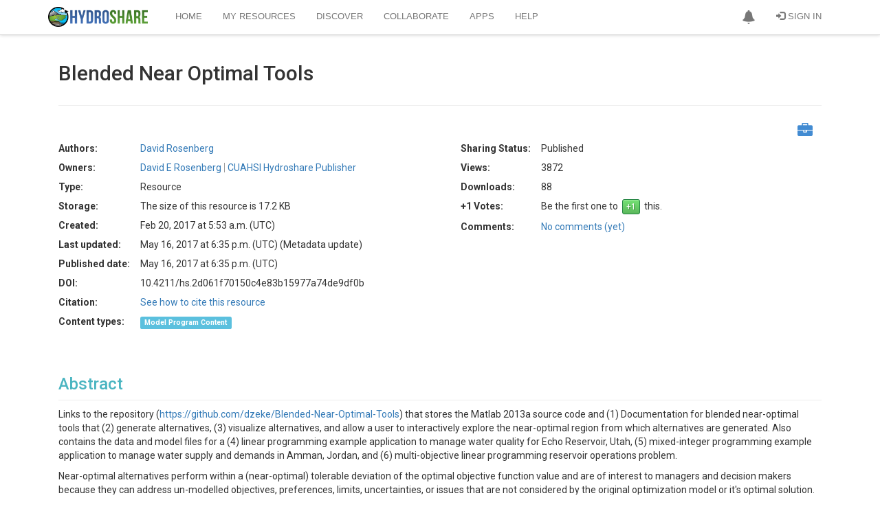

--- FILE ---
content_type: text/css
request_url: https://storage.googleapis.com/hydroshare-prod-static-media/static/css/vue-mover.03ad0848be10.css
body_size: 458
content:
.mover-container {
    display: flex;
    flex-flow: row nowrap;
}
.mover-panel-box {
    flex: 1 1 auto;
    border: 1px solid #ddd;
    background: #f9f9f9;
    
    border-radius: 3px;
    overflow: auto;    

    display: flex;
    flex-direction: column
}
.mover-panel {
    height: 280px;
    min-height: 240px;
    width: 222px;
    min-width: 222px;
    overflow-y: visible !important;
}
.mover-controls {
    flex: 0 0 auto;
    align-self: center;
    padding: 0 12px;
}
.mover-controls>button {
    padding: 5px;
    width: 30px;
    display: block; 
    margin-bottom: 6px;
}

.mover-item, .mover-ghost, .mover-selected, .mover-header {
    padding: 6px 8px;
    border-bottom:1px solid #ccc; 
}
.mover-header{
    background:#444;
    color: #fafafa;
    font-size: 1.1em;
    font-weight: 600;
    text-align: center;
}
.mover-ghost {
    background: coral;
    opacity: 0.80;
}
.mover-selected {
    background: steelblue;
    color: #F0F0F0;
    font-weight: 600;
    opacity: 0.80;
}

--- FILE ---
content_type: text/css
request_url: https://storage.googleapis.com/hydroshare-prod-static-media/static/css/geoconnex.49de373ebb53.css
body_size: 2664
content:
#app-geoconnex .flex {
  flex-direction: row;
  /* justify-content: space-between; */
  gap: 2rem;
}

#geoconnex-message-wrapper {
  margin-bottom: 1rem;
}

#app-geoconnex .v-application--wrap {
  min-height: 100px;
}

#app-geoconnex .v-subheader {
  font-size: 1.5rem;
}

#app-geoconnex .v-list-item__subtitle {
  font-size: 1.2rem;
}

#app-geoconnex .v-list-item__title {
  font-size: 1.5rem;
}

#app-geoconnex .glyphicon-remove-circle {
  color: rgb(217, 83, 79);
  cursor: pointer;
}

#app-geoconnex .glyphicon-remove-circle.text-muted {
  color: #999;
}

#geoconnex-controls {
  justify-content: space-between;
  flex-wrap: wrap;
  flex-direction: row;
}

#app-geoconnex .opaque #geoconnex-leaflet {
  opacity: 0.4;
  filter: alpha(opacity=40);
  pointer-events: none;
}

#app-geoconnex .v-chip__content .glyphicon {
  padding: 1rem;
}

#app-geoconnex .tooltip-inner {
  padding: 3px 8px;
  font-weight: normal;
}

#geoconnex-map-wrapper {
  flex: 2 1 500px;
}

#geoconnex-leaflet{
  z-index: 2;
}

#geoconnex-controls-wrapper {
  padding-right: 12px;
  padding-left: 12px;
}

#geoconnex-leaflet {
  height: 400px;
  border: 1px solid #ddd;
  margin-bottom: 1rem;
}

.leaflet-control-container,
.leaflet-popup {
  font-size: 1.2rem !important;
}

#app-geoconnex .dataset-details {
  display: flex;
  gap: 1rem;
  align-items: center;
}

#app-geoconnex .v-application .error--text {
  color: #c09853 !important;
}

/* ******************* BUTTON OVERRIDES ******************* */
#app-geoconnex .v-btn {
  font-size: 1.2rem;
}

.v-application .btn {
  padding: 6px 12px;
  border-style: solid;
  -webkit-box-shadow: 0 1px 0 rgba(255, 255, 255, 0.3) inset;
  -moz-box-shadow: 0 1px 0 rgba(255, 255, 255, 0.3) inset;
  box-shadow: 0 1px 0 rgba(255, 255, 255, 0.3) inset;
}

.v-application .btn i.fa {
  margin-right: 1rem;
}

.v-application .btn-info,
.btn-primary,
.btn-success,
.btn-danger,
.btn-warning {
  text-shadow: 1px 1px 1px rgba(0, 0, 0, 0.3);
  color: #fff !important;
}

.v-application .btn-success {
  background-color: #eee;
  background-image: -webkit-linear-gradient(#74e274, #5cb85c);
  background-image: linear-gradient(#74e274, #5cb85c);
  border-color: #20833f;
}

.v-application .btn-danger {
  background-color: #d9534f !important;
  /* border-color: #d43f3a  !important; */
  border-color: #8c3c3a !important;
}

.v-application .btn-warning {
  background-color: #f0ad4e;
  border-color: #eea236;
}

.v-application .btn-info {
  background-color: #5bc0de;
  border-color: #46b8da;
}

.v-application .btn-default {
  background-color: #eee;
  background-image: -webkit-linear-gradient(#fcfcfc, #eee);
  background-image: linear-gradient(#fcfcfc, #eee);
}

.v-application .btn-default:not(.active) {
  text-shadow: 1px 1px #fff;
}

#app-geoconnex .btn-primary {
  background-image: linear-gradient(#7ab2e2, #428bca);
  background-color: #eee;
  background-image: -webkit-linear-gradient(#7ab2e2, #428bca);
  background-image: linear-gradient(#7ab2e2, #428bca);
  border-color: #428bca;
}

.v-application .btn-success {
  background-color: #eee;
  background-image: -webkit-linear-gradient(#74e274, #5cb85c);
  background-image: linear-gradient(#74e274, #5cb85c);
  border-color: #20833f;
}


--- FILE ---
content_type: application/javascript
request_url: https://storage.googleapis.com/hydroshare-prod-static-media/static/js/coverageMap.5ab4df193ccf.js
body_size: 14704
content:
/**
 * Created by Mauriel on 2/9/2016.
 * Updated by Devin on 10/14/2022.
 */
// Map js
let coverageMap;
let leafletMarkers;
let allOverlays = [];
const coverageMapBoxMaxZoom = 18;
const coverageMapPointMaxZoom = 7;

$(document).ready(function () {
  // Draw marker on text change
  $("#id_east").bind("input", drawMarkerOnTextChange);
  $("#id_north").bind("input", drawMarkerOnTextChange);

  // Draw rectangle on text change
  $("#id_northlimit").bind("input", drawRectangleOnTextChange);
  $("#id_eastlimit").bind("input", drawRectangleOnTextChange);
  $("#id_southlimit").bind("input", drawRectangleOnTextChange);
  $("#id_westlimit").bind("input", drawRectangleOnTextChange);

  const $radioPoint = $('input[type="radio"][value="point"]'); // id_type_2
  const $radioBox = $('input[type="radio"][value="box"]'); // id_type_1
  // Set initial coverage fields state
  if ($radioBox.is(":checked")) {
    //box type coverage
    $("#div_id_north").hide();
    $("#div_id_east").hide();
    $("#div_id_elevation").hide();
  }
  if ($radioPoint.is(":checked")) {
    // point type coverage
    $("#div_id_northlimit").hide();
    $("#div_id_eastlimit").hide();
    $("#div_id_southlimit").hide();
    $("#div_id_westlimit").hide();
    $("#div_id_uplimit").hide();
    $("#div_id_downlimit").hide();
  }

  if ($("#coverageMap").length) {
    initMap();
  }
  $("#div_id_type input:radio").change(function () {
    leafletMarkers.clearLayers();
    if ($(this).val() == "point") {
      $("#div_id_north").show();
      $("#div_id_east").show();
      $("#div_id_elevation").show();
      $("#div_id_northlimit").hide();
      $("#div_id_eastlimit").hide();
      $("#div_id_southlimit").hide();
      $("#div_id_westlimit").hide();
      $("#div_id_uplimit").hide();
      $("#div_id_downlimit").hide();
      drawMarkerOnTextChange();
    } else {
      $("#div_id_north").hide();
      $("#div_id_east").hide();
      $("#div_id_elevation").hide();
      $("#div_id_northlimit").show();
      $("#div_id_eastlimit").show();
      $("#div_id_southlimit").show();
      $("#div_id_westlimit").show();
      $("#div_id_uplimit").show();
      $("#div_id_downlimit").show();
      drawRectangleOnTextChange();
    }
    // Show save changes button
    $("#coverage-spatial").find(".btn-primary").show();
  });
});

async function drawInitialShape() {
  // This field is populated if the page is in view mode
  const shapeType = $("#coverageMap")[0].getAttribute("data-shape-type");
  const resourceType = $("#resource-type").val();
  // Center the map
  if (shapeType || resourceType === "Time Series") {
    leafletMarkers.clearLayers();
    if (
      shapeType == "point" ||
      (resourceType === "Time Series" && spatial_coverage_type == "point")
    ) {
      let myLatLng;
      if (shapeType == "point") {
        // resource view mode
        myLatLng = {
          lat: parseFloat($("#cov_north").text()),
          lng: parseFloat($("#cov_east").text()),
        };
      } else {
        // time series resource in edit mode
        myLatLng = {
          lat: parseFloat($("#id_north").val()),
          lng: parseFloat($("#id_east").val()),
        };
        if ($("#id_north").val()) {
          $("#id_name").prop("readonly", false);
        }
      }

      if (!myLatLng.lat || !myLatLng.lng) {
        return;
      }
      drawMarker(L.latLng(myLatLng.lat, myLatLng.lng));
    } else if (
      shapeType == "box" ||
      (resourceType === "Time Series" && spatial_coverage_type == "box")
    ) {
      let bounds;
      if (shapeType == "box") {
        //resource view mode
        bounds = {
          north: parseFloat($("#cov_northlimit").text()),
          south: parseFloat($("#cov_southlimit").text()),
          east: parseFloat($("#cov_eastlimit").text()),
          west: parseFloat($("#cov_westlimit").text()),
        };
      } else {
        // time series resource edit mode
        bounds = {
          north: parseFloat($("#id_northlimit").val()),
          south: parseFloat($("#id_southlimit").val()),
          east: parseFloat($("#id_eastlimit").val()),
          west: parseFloat($("#id_westlimit").val()),
        };
        if ($("#id_northlimit").val()) {
          $("#id_name").prop("readonly", false);
        }
      }

      if (
        bounds.north === null ||
        bounds.south === null ||
        bounds.east === null ||
        bounds.west === null
      ) {
        return;
      }
      // Define the rectangle and set its editable property to true.
      drawRectangle(bounds);
    }
  } else {
    let $radioBox = $('input[type="radio"][value="box"]'); // id_type_1
    if ($radioBox.is(":checked")) {
      drawRectangleOnTextChange();
    } else {
      drawMarkerOnTextChange();
    }
  }

  coverageMap.initialShapesDrawn = true;
}

function initMap() {
  if (coverageMap != undefined) {
    coverageMap.remove();
  }

  // setup a marker group
  leafletMarkers = L.featureGroup();

  const southWest = L.latLng(-90, -180),
    northEast = L.latLng(90, 180);
  const bounds = L.latLngBounds(southWest, northEast);

  coverageMap = L.map("coverageMap", {
    scrollWheelZoom: false,
    zoomControl: false,
    maxBounds: bounds,
    maxBoundsViscosity: 1.0,
  });
  // USA
  // coverageMap.setView([41.850033, -87.6500523], 3);
  coverageMap.setView([30, 0], 1);

  // https://leaflet.github.io/Leaflet.draw/docs/leaflet-draw-latest.html#l-draw

  const terrain = L.tileLayer(
    "https://stamen-tiles.a.ssl.fastly.net/terrain/{z}/{x}/{y}.jpg",
    {
      attribution:
        'Map tiles by <a href="http://stamen.com" target="_blank">Stamen Design</a>, under <a href="http://creativecommons.org/licenses/by/3.0" target="_blank">CC BY 3.0</a>. Data by <a href="http://openstreetmap.org" target="_blank">OpenStreetMap</a>, under <a href="http://www.openstreetmap.org/copyright" target="_blank">ODbL</a>.',
      maxZoom: coverageMapBoxMaxZoom,
    }
  );

  const streets = L.tileLayer(
    "https://{s}.tile.openstreetmap.org/{z}/{x}/{y}.png",
    {
      attribution:
        'Map data &copy; <a href="https://www.openstreetmap.org/copyright" target="_blank">OpenStreetMap</a> contributors',
      maxZoom: coverageMapBoxMaxZoom,
    }
  );

  const googleSat = L.tileLayer(
    "http://{s}.google.com/vt/lyrs=s&x={x}&y={y}&z={z}",
    {
      maxZoom: coverageMapBoxMaxZoom,
      subdomains: ["mt0", "mt1", "mt2", "mt3"],
    }
  );
  coverageMap.attributionControl.setPrefix('<a href="https://leafletjs.com/" target="blank">Leaflet</a>');


  const baseMaps = {
    Streets: streets,
    Terrain: terrain,
    Satelite: googleSat,
  };

  const overlayMaps = {
    "Spatial Extent": leafletMarkers,
  };

  L.control
    .zoom({
      position: "bottomright",
    })
    .addTo(coverageMap);

  const layerControl = L.control.layers(baseMaps, overlayMaps, {
    position: "topright",
  });
  layerControl.addTo(coverageMap);

  const coverageDrawControl = new L.Control.Draw({
    draw: {
      featureGroup: leafletMarkers,
      polygon: false,
      circle: false,
      circlemarker: false,
      polyline: false,
    },
    edit: {
      featureGroup: leafletMarkers,
      remove: false,
    },
  });

  L.drawLocal.edit.toolbar.buttons.edit = "Edit drawn coverage";
  L.drawLocal.draw.toolbar.buttons.rectangle = "Add box coverage";
  L.drawLocal.draw.toolbar.buttons.marker = "Add point coverage";

  L.drawLocal.edit.toolbar.actions.save.text = "Finish";
  L.drawLocal.edit.toolbar.actions.save.title = "Complete edit";
  if (RESOURCE_MODE === "Edit") {
    coverageMap.addControl(coverageDrawControl);
  }
  coverageMap.on(L.Draw.Event.EDITSTART, function (e) {
    $("#spatial-coverage-save").hide();
  });

  coverageMap.on(L.Draw.Event.CREATED, function (e) {
    let coordinates;
    let type = e.layerType,
      layer = e.layer;
    leafletMarkers.clearLayers();
    leafletMarkers.addLayer(layer);

    if (type === "rectangle") {
      coordinates = layer.getBounds();
    } else {
      coordinates = layer.getLatLng();
    }
    $("#spatial-coverage-save").show();
    processDrawing(coordinates, type);
  });

  coverageMap.on(L.Draw.Event.DRAWSTART, function (e) {
    leafletMarkers.clearLayers();
  });

  coverageMap.on(L.Draw.Event.EDITED, function (e) {
    let layers = e.layers;
    layers.eachLayer(function (layer) {
      let coordinates;
      let type = "rectangle";
      if (layer instanceof L.Marker) {
        coordinates = layer.getLatLng();
        type = "marker";
      } else {
        coordinates = layer.getBounds();
      }
      processDrawing(coordinates, type);
    });
    $("#spatial-coverage-save").show();
  });

  L.control
    .fullscreen({
      position: "bottomright",
      title: {
        false: "Toggle fullscreen view",
        true: "Exit Fullscreen",
      },
      content: `<i class="fa fa-expand fa-2x" aria-hidden="true"></i>`,
    })
    .addTo(coverageMap);

  L.Control.RecenterButton = L.Control.extend({
    onAdd: function (map) {
      let recenterButton = L.DomUtil.create(
        "div",
        "leaflet-bar leaflet-control"
      );
      recenterButton.setAttribute("data-toggle", "tooltip");
      recenterButton.setAttribute("data-placement", "right");
      recenterButton.setAttribute("title", "Recenter");

      recenterButton.innerHTML = `<a role="button"><i class="fa fa-dot-circle-o fa-2x" style="padding-top:3px"></i></a>`;

      L.DomEvent.on(recenterButton, "click", (e) => {
        e.stopPropagation();
        try {
          const checked = $("#div_id_type input:checked").val();
          const spatialType = checked || spatial_coverage_type;
          coverageMap.fitBounds(leafletMarkers.getBounds(), {
            maxZoom:
              spatialType === "point"
                ? coverageMapPointMaxZoom
                : coverageMapBoxMaxZoom,
          });
        } catch (error) {
          coverageMap.setView([30, 0], 1);
        }
      });

      return recenterButton;
    },

    onRemove: function (map) {
      //   L.DomEvent.off();
    },
  });

  L.control.watermark = function (opts) {
    return new L.Control.RecenterButton(opts);
  };

  L.control
    .watermark({
      position: "bottomright",
    })
    .addTo(coverageMap);

  // show the default layers at start
  coverageMap.addLayer(streets);
  coverageMap.addLayer(leafletMarkers);
  drawInitialShape();
}

function drawMarkerOnTextChange() {
  $("#coverageMap .leaflet-draw-draw-marker").show();
  $("#coverageMap .leaflet-draw-draw-rectangle").hide();
  let north = parseFloat($("#id_north").val());
  let east = parseFloat($("#id_east").val());
  let myLatLng = { lat: north, lng: east };

  // Bounds validation
  let badInput = false;

  if (isNaN(north) || isNaN(east)) {
    return;
  }
  if (myLatLng.lat > 90 || myLatLng.lat < -90) {
    $("#id_north").addClass("invalid-input");
    badInput = true;
  } else {
    $("#id_north").removeClass("invalid-input");
  }
  if (myLatLng.lng > 180 || myLatLng.lng < -180) {
    $("#id_east").addClass("invalid-input");
    badInput = true;
  } else {
    $("#id_east").removeClass("invalid-input");
  }
  if (badInput) {
    return;
  }
  let latlng = L.latLng(north, east);
  // Define the marker.
  drawMarker(latlng);
}

function drawMarker(latLng) {
  leafletMarkers.clearLayers();
  let marker = L.marker(latLng);
  leafletMarkers.addLayer(marker);

  // Center map at new marker
  coverageMap.fitBounds(leafletMarkers.getBounds(), { maxZoom: coverageMapPointMaxZoom });
}

function drawRectangleOnTextChange() {
  $("#coverageMap .leaflet-draw-draw-marker").hide();
  $("#coverageMap .leaflet-draw-draw-rectangle").show();
  let bounds = {
    north: parseFloat($("#id_northlimit").val()),
    south: parseFloat($("#id_southlimit").val()),
    east: parseFloat($("#id_eastlimit").val()),
    west: parseFloat($("#id_westlimit").val()),
  };
  // Bounds validation
  let badInput = false;
  // North
  if (bounds.north > 90 || bounds.north < -90) {
    $("#id_northlimit").addClass("invalid-input");
    badInput = true;
  } else {
    $("#id_northlimit").removeClass("invalid-input");
  }
  // East
  if (bounds.east > 180 || bounds.east < -180) {
    badInput = true;
    $("#id_eastlimit").addClass("invalid-input");
  } else {
    $("#id_eastlimit").removeClass("invalid-input");
  }
  // South
  if (bounds.south < -90 || bounds.south > 90) {
    badInput = true;
    $("#id_southlimit").addClass("invalid-input");
  } else {
    $("#id_southlimit").removeClass("invalid-input");
  }
  // West
  if (bounds.west < -180 || bounds.west > 180) {
    badInput = true;
    $("#id_westlimit").addClass("invalid-input");
  } else {
    $("#id_westlimit").removeClass("invalid-input");
  }
  if (
    badInput ||
    isNaN(bounds.north) ||
    isNaN(bounds.south) ||
    isNaN(bounds.east) ||
    isNaN(bounds.west)
  ) {
    return;
  }

  // Define the rectangle and set its editable property to true.
  drawRectangle(bounds);
}
function drawRectangle(bounds) {
  leafletMarkers.clearLayers();
  let rectangle = L.rectangle([
    [bounds.north, bounds.east],
    [bounds.south, bounds.west],
  ]);
  leafletMarkers.addLayer(rectangle);

  coverageMap.fitBounds(rectangle.getBounds(), { maxZoom: coverageMapBoxMaxZoom });
}

function processDrawing(coordinates, shape) {
  // Show save changes button
  $("#coverage-spatial")
    .find(".btn-primary")
    .not("#btn-update-resource-spatial-coverage")
    .show();

  if (shape === "rectangle") {
    let $radioBox = $('input[type="radio"][value="box"]'); // id_type_1
    $radioBox.prop("checked", true);
    $("#div_id_north").hide();
    $("#div_id_east").hide();
    $("#div_id_elevation").hide();
    $("#div_id_northlimit").show();
    $("#div_id_eastlimit").show();
    $("#div_id_southlimit").show();
    $("#div_id_westlimit").show();
    $("#div_id_uplimit").show();
    $("#div_id_downlimit").show();
    let bounds = {
      north: parseFloat(coordinates.getNorthEast().lat),
      south: parseFloat(coordinates.getSouthWest().lat),
      east: parseFloat(coordinates.getNorthEast().lng),
      west: parseFloat(coordinates.getSouthWest().lng),
    };
    // Update fields
    $("#id_northlimit").val(bounds.north.toFixed(4));
    $("#id_eastlimit").val(bounds.east.toFixed(4));
    $("#id_southlimit").val(bounds.south.toFixed(4));
    $("#id_westlimit").val(bounds.west.toFixed(4));
    // Remove red borders
    $("#id_northlimit").removeClass("invalid-input");
    $("#id_eastlimit").removeClass("invalid-input");
    $("#id_southlimit").removeClass("invalid-input");
    $("#id_westlimit").removeClass("invalid-input");
  } else {
    let $radioPoint = $('input[type="radio"][value="point"]'); // id_type_2
    $radioPoint.prop("checked", true);
    $("#div_id_north").show();
    $("#div_id_east").show();
    $("#div_id_elevation").show();
    $("#div_id_northlimit").hide();
    $("#div_id_eastlimit").hide();
    $("#div_id_southlimit").hide();
    $("#div_id_westlimit").hide();
    $("#div_id_uplimit").hide();
    $("#div_id_downlimit").hide();
    $("#id_east").val(coordinates.lng.toFixed(4));
    $("#id_north").val(coordinates.lat.toFixed(4));
    // Remove red borders
    $("#id_east").removeClass("invalid-input");
    $("#id_north").removeClass("invalid-input");
  }
}


--- FILE ---
content_type: text/javascript; charset=utf-8
request_url: https://unpkg.com/jsonld@8.1.0/dist/jsonld.min.js
body_size: 82454
content:
!function(e,t){"object"==typeof exports&&"object"==typeof module?module.exports=t():"function"==typeof define&&define.amd?define([],t):"object"==typeof exports?exports.jsonld=t():e.jsonld=t()}(window,(function(){return function(e){var t={};function n(r){if(t[r])return t[r].exports;var a=t[r]={i:r,l:!1,exports:{}};return e[r].call(a.exports,a,a.exports,n),a.l=!0,a.exports}return n.m=e,n.c=t,n.d=function(e,t,r){n.o(e,t)||Object.defineProperty(e,t,{enumerable:!0,get:r})},n.r=function(e){"undefined"!=typeof Symbol&&Symbol.toStringTag&&Object.defineProperty(e,Symbol.toStringTag,{value:"Module"}),Object.defineProperty(e,"__esModule",{value:!0})},n.t=function(e,t){if(1&t&&(e=n(e)),8&t)return e;if(4&t&&"object"==typeof e&&e&&e.__esModule)return e;var r=Object.create(null);if(n.r(r),Object.defineProperty(r,"default",{enumerable:!0,value:e}),2&t&&"string"!=typeof e)for(var a in e)n.d(r,a,function(t){return e[t]}.bind(null,a));return r},n.n=function(e){var t=e&&e.__esModule?function(){return e.default}:function(){return e};return n.d(t,"a",t),t},n.o=function(e,t){return Object.prototype.hasOwnProperty.call(e,t)},n.p="",n(n.s=229)}([function(e,t,n){var r=n(3),a=n(50).f,o=n(48),i=n(31),u=n(135),s=n(178),c=n(118);e.exports=function(e,t){var n,l,f,d,p,v=e.target,h=e.global,y=e.stat;if(n=h?r:y?r[v]||u(v,{}):(r[v]||{}).prototype)for(l in t){if(d=t[l],f=e.dontCallGetSet?(p=a(n,l))&&p.value:n[l],!c(h?l:v+(y?".":"#")+l,e.forced)&&void 0!==f){if(typeof d==typeof f)continue;s(d,f)}(e.sham||f&&f.sham)&&o(d,"sham",!0),i(n,l,d,e)}}},function(e,t,n){var r=n(93),a=Function.prototype,o=a.bind,i=a.call,u=r&&o.bind(i,i);e.exports=r?function(e){return e&&u(e)}:function(e){return e&&function(){return i.apply(e,arguments)}}},function(e,t){e.exports=function(e){try{return!!e()}catch(e){return!0}}},function(e,t,n){(function(t){var n=function(e){return e&&e.Math==Math&&e};e.exports=n("object"==typeof globalThis&&globalThis)||n("object"==typeof window&&window)||n("object"==typeof self&&self)||n("object"==typeof t&&t)||function(){return this}()||Function("return this")()}).call(this,n(172))},function(e,t,n){var r=n(138),a=n(31),o=n(250);r||a(Object.prototype,"toString",o,{unsafe:!0})},function(e,t,n){"use strict";var r,a,o,i=n(209),u=n(9),s=n(3),c=n(7),l=n(12),f=n(14),d=n(70),p=n(67),v=n(48),h=n(31),y=n(15).f,g=n(53),x=n(122),b=n(88),m=n(8),w=n(96),k=n(40),j=k.enforce,O=k.get,S=s.Int8Array,I=S&&S.prototype,A=s.Uint8ClampedArray,E=A&&A.prototype,T=S&&x(S),N=I&&x(I),R=Object.prototype,_=s.TypeError,L=m("toStringTag"),C=w("TYPED_ARRAY_TAG"),D=i&&!!b&&"Opera"!==d(s.opera),P=!1,M={Int8Array:1,Uint8Array:1,Uint8ClampedArray:1,Int16Array:2,Uint16Array:2,Int32Array:4,Uint32Array:4,Float32Array:4,Float64Array:8},F={BigInt64Array:8,BigUint64Array:8},B=function(e){var t=x(e);if(l(t)){var n=O(t);return n&&f(n,"TypedArrayConstructor")?n.TypedArrayConstructor:B(t)}},J=function(e){if(!l(e))return!1;var t=d(e);return f(M,t)||f(F,t)};for(r in M)(o=(a=s[r])&&a.prototype)?j(o).TypedArrayConstructor=a:D=!1;for(r in F)(o=(a=s[r])&&a.prototype)&&(j(o).TypedArrayConstructor=a);if((!D||!c(T)||T===Function.prototype)&&(T=function(){throw _("Incorrect invocation")},D))for(r in M)s[r]&&b(s[r],T);if((!D||!N||N===R)&&(N=T.prototype,D))for(r in M)s[r]&&b(s[r].prototype,N);if(D&&x(E)!==N&&b(E,N),u&&!f(N,L))for(r in P=!0,y(N,L,{get:function(){return l(this)?this[C]:void 0}}),M)s[r]&&v(s[r],C,r);e.exports={NATIVE_ARRAY_BUFFER_VIEWS:D,TYPED_ARRAY_TAG:P&&C,aTypedArray:function(e){if(J(e))return e;throw _("Target is not a typed array")},aTypedArrayConstructor:function(e){if(c(e)&&(!b||g(T,e)))return e;throw _(p(e)+" is not a typed array constructor")},exportTypedArrayMethod:function(e,t,n,r){if(u){if(n)for(var a in M){var o=s[a];if(o&&f(o.prototype,e))try{delete o.prototype[e]}catch(n){try{o.prototype[e]=t}catch(e){}}}N[e]&&!n||h(N,e,n?t:D&&I[e]||t,r)}},exportTypedArrayStaticMethod:function(e,t,n){var r,a;if(u){if(b){if(n)for(r in M)if((a=s[r])&&f(a,e))try{delete a[e]}catch(e){}if(T[e]&&!n)return;try{return h(T,e,n?t:D&&T[e]||t)}catch(e){}}for(r in M)!(a=s[r])||a[e]&&!n||h(a,e,t)}},getTypedArrayConstructor:B,isView:function(e){if(!l(e))return!1;var t=d(e);return"DataView"===t||f(M,t)||f(F,t)},isTypedArray:J,TypedArray:T,TypedArrayPrototype:N}},function(e,t,n){var r=n(93),a=Function.prototype.call;e.exports=r?a.bind(a):function(){return a.apply(a,arguments)}},function(e,t){e.exports=function(e){return"function"==typeof e}},function(e,t,n){var r=n(3),a=n(79),o=n(14),i=n(96),u=n(77),s=n(174),c=a("wks"),l=r.Symbol,f=l&&l.for,d=s?l:l&&l.withoutSetter||i;e.exports=function(e){if(!o(c,e)||!u&&"string"!=typeof c[e]){var t="Symbol."+e;u&&o(l,e)?c[e]=l[e]:c[e]=s&&f?f(t):d(t)}return c[e]}},function(e,t,n){var r=n(2);e.exports=!r((function(){return 7!=Object.defineProperty({},1,{get:function(){return 7}})[1]}))},function(e,t){e.exports=function(e){return e&&e.__esModule?e:{default:e}},e.exports.__esModule=!0,e.exports.default=e.exports},function(e,t,n){"use strict";var r=n(34),a=n(142),o=n(103),i=n(40),u=n(15).f,s=n(146),c=n(45),l=n(9),f=i.set,d=i.getterFor("Array Iterator");e.exports=s(Array,"Array",(function(e,t){f(this,{type:"Array Iterator",target:r(e),index:0,kind:t})}),(function(){var e=d(this),t=e.target,n=e.kind,r=e.index++;return!t||r>=t.length?(e.target=void 0,{value:void 0,done:!0}):"keys"==n?{value:r,done:!1}:"values"==n?{value:t[r],done:!1}:{value:[r,t[r]],done:!1}}),"values");var p=o.Arguments=o.Array;if(a("keys"),a("values"),a("entries"),!c&&l&&"values"!==p.name)try{u(p,"name",{value:"values"})}catch(e){}},function(e,t,n){var r=n(7),a="object"==typeof document&&document.all,o=void 0===a&&void 0!==a;e.exports=o?function(e){return"object"==typeof e?null!==e:r(e)||e===a}:function(e){return"object"==typeof e?null!==e:r(e)}},function(e,t,n){var r=n(70),a=String;e.exports=function(e){if("Symbol"===r(e))throw TypeError("Cannot convert a Symbol value to a string");return a(e)}},function(e,t,n){var r=n(1),a=n(22),o=r({}.hasOwnProperty);e.exports=Object.hasOwn||function(e,t){return o(a(e),t)}},function(e,t,n){var r=n(9),a=n(175),o=n(176),i=n(17),u=n(94),s=TypeError,c=Object.defineProperty,l=Object.getOwnPropertyDescriptor;t.f=r?o?function(e,t,n){if(i(e),t=u(t),i(n),"function"==typeof e&&"prototype"===t&&"value"in n&&"writable"in n&&!n.writable){var r=l(e,t);r&&r.writable&&(e[t]=n.value,n={configurable:"configurable"in n?n.configurable:r.configurable,enumerable:"enumerable"in n?n.enumerable:r.enumerable,writable:!1})}return c(e,t,n)}:c:function(e,t,n){if(i(e),t=u(t),i(n),a)try{return c(e,t,n)}catch(e){}if("get"in n||"set"in n)throw s("Accessors not supported");return"value"in n&&(e[t]=n.value),e}},function(e,t,n){var r=n(3),a=n(186),o=n(187),i=n(11),u=n(48),s=n(8),c=s("iterator"),l=s("toStringTag"),f=i.values,d=function(e,t){if(e){if(e[c]!==f)try{u(e,c,f)}catch(t){e[c]=f}if(e[l]||u(e,l,t),a[t])for(var n in i)if(e[n]!==i[n])try{u(e,n,i[n])}catch(t){e[n]=i[n]}}};for(var p in a)d(r[p]&&r[p].prototype,p);d(o,"DOMTokenList")},function(e,t,n){var r=n(12),a=String,o=TypeError;e.exports=function(e){if(r(e))return e;throw o(a(e)+" is not an object")}},function(e,t,n){"use strict";var r=n(193).charAt,a=n(13),o=n(40),i=n(146),u=o.set,s=o.getterFor("String Iterator");i(String,"String",(function(e){u(this,{type:"String Iterator",string:a(e),index:0})}),(function(){var e,t=s(this),n=t.string,a=t.index;return a>=n.length?{value:void 0,done:!0}:(e=r(n,a),t.index+=e.length,{value:e,done:!1})}))},function(e,t,n){"use strict";var r=n(0),a=n(127);r({target:"RegExp",proto:!0,forced:/./.exec!==a},{exec:a})},function(e,t,n){n(231),n(238),n(239),n(121),n(240)},function(e,t,n){var r=n(46);e.exports=function(e){return r(e.length)}},function(e,t,n){var r=n(35),a=Object;e.exports=function(e){return a(r(e))}},function(e,t,n){"use strict";var r=n(0),a=n(101),o=n(120),i=n(12),u=n(69),s=n(21),c=n(34),l=n(71),f=n(8),d=n(102),p=n(80),v=d("slice"),h=f("species"),y=Array,g=Math.max;r({target:"Array",proto:!0,forced:!v},{slice:function(e,t){var n,r,f,d=c(this),v=s(d),x=u(e,v),b=u(void 0===t?v:t,v);if(a(d)&&(n=d.constructor,(o(n)&&(n===y||a(n.prototype))||i(n)&&null===(n=n[h]))&&(n=void 0),n===y||void 0===n))return p(d,x,b);for(r=new(void 0===n?y:n)(g(b-x,0)),f=0;x<b;x++,f++)x in d&&l(r,f,d[x]);return r.length=f,r}})},function(e,t,n){"use strict";n(19);var r,a,o=n(0),i=n(6),u=n(7),s=n(17),c=n(13),l=(r=!1,(a=/[ac]/).exec=function(){return r=!0,/./.exec.apply(this,arguments)},!0===a.test("abc")&&r),f=/./.test;o({target:"RegExp",proto:!0,forced:!l},{test:function(e){var t=s(this),n=c(e),r=t.exec;if(!u(r))return i(f,t,n);var a=i(r,t,n);return null!==a&&(s(a),!0)}})},function(e,t,n){"use strict";var r=n(0),a=n(9),o=n(3),i=n(1),u=n(14),s=n(7),c=n(53),l=n(13),f=n(15).f,d=n(178),p=o.Symbol,v=p&&p.prototype;if(a&&s(p)&&(!("description"in v)||void 0!==p().description)){var h={},y=function(){var e=arguments.length<1||void 0===arguments[0]?void 0:l(arguments[0]),t=c(v,this)?new p(e):void 0===e?p():p(e);return""===e&&(h[t]=!0),t};d(y,p),y.prototype=v,v.constructor=y;var g="Symbol(test)"==String(p("test")),x=i(v.valueOf),b=i(v.toString),m=/^Symbol\((.*)\)[^)]+$/,w=i("".replace),k=i("".slice);f(v,"description",{configurable:!0,get:function(){var e=x(this);if(u(h,e))return"";var t=b(e),n=g?k(t,7,-1):w(t,m,"$1");return""===n?void 0:n}}),r({global:!0,constructor:!0,forced:!0},{Symbol:y})}},function(e,t,n){n(184)("iterator")},function(e,t,n){var r=n(9),a=n(97).EXISTS,o=n(1),i=n(15).f,u=Function.prototype,s=o(u.toString),c=/function\b(?:\s|\/\*[\S\s]*?\*\/|\/\/[^\n\r]*[\n\r]+)*([^\s(/]*)/,l=o(c.exec);r&&!a&&i(u,"name",{configurable:!0,get:function(){try{return l(c,s(this))[1]}catch(e){return""}}})},function(e,t,n){var r=n(0),a=n(22),o=n(100);r({target:"Object",stat:!0,forced:n(2)((function(){o(1)}))},{keys:function(e){return o(a(e))}})},function(e,t,n){"use strict";var r=n(0),a=n(1),o=n(44),i=n(22),u=n(21),s=n(152),c=n(13),l=n(2),f=n(194),d=n(82),p=n(195),v=n(196),h=n(66),y=n(197),g=[],x=a(g.sort),b=a(g.push),m=l((function(){g.sort(void 0)})),w=l((function(){g.sort(null)})),k=d("sort"),j=!l((function(){if(h)return h<70;if(!(p&&p>3)){if(v)return!0;if(y)return y<603;var e,t,n,r,a="";for(e=65;e<76;e++){switch(t=String.fromCharCode(e),e){case 66:case 69:case 70:case 72:n=3;break;case 68:case 71:n=4;break;default:n=2}for(r=0;r<47;r++)g.push({k:t+r,v:n})}for(g.sort((function(e,t){return t.v-e.v})),r=0;r<g.length;r++)t=g[r].k.charAt(0),a.charAt(a.length-1)!==t&&(a+=t);return"DGBEFHACIJK"!==a}}));r({target:"Array",proto:!0,forced:m||!w||!k||!j},{sort:function(e){void 0!==e&&o(e);var t=i(this);if(j)return void 0===e?x(t):x(t,e);var n,r,a=[],l=u(t);for(r=0;r<l;r++)r in t&&b(a,t[r]);for(f(a,function(e){return function(t,n){return void 0===n?-1:void 0===t?1:void 0!==e?+e(t,n)||0:c(t)>c(n)?1:-1}}(e)),n=u(a),r=0;r<n;)t[r]=a[r++];for(;r<l;)s(t,r++);return t}})},function(e,t,n){var r=n(0),a=n(267);r({target:"Array",stat:!0,forced:!n(126)((function(e){Array.from(e)}))},{from:a})},function(e,t,n){var r=n(7),a=n(15),o=n(177),i=n(135);e.exports=function(e,t,n,u){u||(u={});var s=u.enumerable,c=void 0!==u.name?u.name:t;if(r(n)&&o(n,c,u),u.global)s?e[t]=n:i(t,n);else{try{u.unsafe?e[t]&&(s=!0):delete e[t]}catch(e){}s?e[t]=n:a.f(e,t,{value:n,enumerable:!1,configurable:!u.nonConfigurable,writable:!u.nonWritable})}return e}},function(e,t){e.exports=function(e,t){if(!(e instanceof t))throw new TypeError("Cannot call a class as a function")},e.exports.__esModule=!0,e.exports.default=e.exports},function(e,t){function n(e,t){for(var n=0;n<t.length;n++){var r=t[n];r.enumerable=r.enumerable||!1,r.configurable=!0,"value"in r&&(r.writable=!0),Object.defineProperty(e,r.key,r)}}e.exports=function(e,t,r){return t&&n(e.prototype,t),r&&n(e,r),Object.defineProperty(e,"prototype",{writable:!1}),e},e.exports.__esModule=!0,e.exports.default=e.exports},function(e,t,n){var r=n(76),a=n(35);e.exports=function(e){return r(a(e))}},function(e,t,n){var r=n(52),a=TypeError;e.exports=function(e){if(r(e))throw a("Can't call method on "+e);return e}},function(e,t,n){var r=n(61),a=n(1),o=n(76),i=n(22),u=n(21),s=n(140),c=a([].push),l=function(e){var t=1==e,n=2==e,a=3==e,l=4==e,f=6==e,d=7==e,p=5==e||f;return function(v,h,y,g){for(var x,b,m=i(v),w=o(m),k=r(h,y),j=u(w),O=0,S=g||s,I=t?S(v,j):n||d?S(v,0):void 0;j>O;O++)if((p||O in w)&&(b=k(x=w[O],O,m),e))if(t)I[O]=b;else if(b)switch(e){case 3:return!0;case 5:return x;case 6:return O;case 2:c(I,x)}else switch(e){case 4:return!1;case 7:c(I,x)}return f?-1:a||l?l:I}};e.exports={forEach:l(0),map:l(1),filter:l(2),some:l(3),every:l(4),find:l(5),findIndex:l(6),filterReject:l(7)}},function(e,t,n){var r=n(244)();e.exports=r;try{regeneratorRuntime=r}catch(e){"object"==typeof globalThis?globalThis.regeneratorRuntime=r:Function("r","regeneratorRuntime = r")(r)}},function(e,t,n){"use strict";n(4),n(57),n(28),n(170);var r={};e.exports=r,r.isArray=Array.isArray,r.isBoolean=function(e){return"boolean"==typeof e||"[object Boolean]"===Object.prototype.toString.call(e)},r.isDouble=function(e){return r.isNumber(e)&&(-1!==String(e).indexOf(".")||Math.abs(e)>=1e21)},r.isEmptyObject=function(e){return r.isObject(e)&&0===Object.keys(e).length},r.isNumber=function(e){return"number"==typeof e||"[object Number]"===Object.prototype.toString.call(e)},r.isNumeric=function(e){return!isNaN(parseFloat(e))&&isFinite(e)},r.isObject=function(e){return"[object Object]"===Object.prototype.toString.call(e)},r.isString=function(e){return"string"==typeof e||"[object String]"===Object.prototype.toString.call(e)},r.isUndefined=function(e){return void 0===e}},function(e,t,n){var r=n(3),a=n(7),o=function(e){return a(e)?e:void 0};e.exports=function(e,t){return arguments.length<2?o(r[e]):r[e]&&r[e][t]}},function(e,t,n){var r,a,o,i=n(233),u=n(3),s=n(1),c=n(12),l=n(48),f=n(14),d=n(134),p=n(116),v=n(98),h=u.TypeError,y=u.WeakMap;if(i||d.state){var g=d.state||(d.state=new y),x=s(g.get),b=s(g.has),m=s(g.set);r=function(e,t){if(b(g,e))throw h("Object already initialized");return t.facade=e,m(g,e,t),t},a=function(e){return x(g,e)||{}},o=function(e){return b(g,e)}}else{var w=p("state");v[w]=!0,r=function(e,t){if(f(e,w))throw h("Object already initialized");return t.facade=e,l(e,w,t),t},a=function(e){return f(e,w)?e[w]:{}},o=function(e){return f(e,w)}}e.exports={set:r,get:a,has:o,enforce:function(e){return o(e)?a(e):r(e,{})},getterFor:function(e){return function(t){var n;if(!c(t)||(n=a(t)).type!==e)throw h("Incompatible receiver, "+e+" required");return n}}}},function(e,t,n){var r=n(234);e.exports=function(e){var t=+e;return t!=t||0===t?0:r(t)}},function(e,t){function n(e,t,n,r,a,o,i){try{var u=e[o](i),s=u.value}catch(e){return void n(e)}u.done?t(s):Promise.resolve(s).then(r,a)}e.exports=function(e){return function(){var t=this,r=arguments;return new Promise((function(a,o){var i=e.apply(t,r);function u(e){n(i,a,o,u,s,"next",e)}function s(e){n(i,a,o,u,s,"throw",e)}u(void 0)}))}},e.exports.__esModule=!0,e.exports.default=e.exports},function(e,t,n){"use strict";n(23),n(27),n(30),n(24),n(20),n(25),n(26);var r=n(10);n(11),n(49),n(4),n(18),n(16),n(89),n(91),n(28),n(153),n(19),n(92),n(112),n(54),n(29);var a=r(n(132)),o=r(n(56));function i(e,t){var n="undefined"!=typeof Symbol&&e[Symbol.iterator]||e["@@iterator"];if(!n){if(Array.isArray(e)||(n=function(e,t){if(!e)return;if("string"==typeof e)return u(e,t);var n=Object.prototype.toString.call(e).slice(8,-1);"Object"===n&&e.constructor&&(n=e.constructor.name);if("Map"===n||"Set"===n)return Array.from(e);if("Arguments"===n||/^(?:Ui|I)nt(?:8|16|32)(?:Clamped)?Array$/.test(n))return u(e,t)}(e))||t&&e&&"number"==typeof e.length){n&&(e=n);var r=0,a=function(){};return{s:a,n:function(){return r>=e.length?{done:!0}:{done:!1,value:e[r++]}},e:function(e){throw e},f:a}}throw new TypeError("Invalid attempt to iterate non-iterable instance.\nIn order to be iterable, non-array objects must have a [Symbol.iterator]() method.")}var o,i=!0,s=!1;return{s:function(){n=n.call(e)},n:function(){var e=n.next();return i=e.done,e},e:function(e){s=!0,o=e},f:function(){try{i||null==n.return||n.return()}finally{if(s)throw o}}}}function u(e,t){(null==t||t>e.length)&&(t=e.length);for(var n=0,r=new Array(t);n<t;n++)r[n]=e[n];return r}var s=n(58),c=n(38),l=n(154).IdentifierIssuer,f=n(47),d=/(?:<[^>]*?>|"[^"]*?"|[^,])+/g,p=/\s*<([^>]*?)>\s*(?:;\s*(.*))?/,v=/(.*?)=(?:(?:"([^"]*?)")|([^"]*?))\s*(?:(?:;\s*)|$)/g,h={accept:"application/ld+json, application/json"},y={};e.exports=y,y.IdentifierIssuer=l,y.REGEX_BCP47=/^[a-zA-Z]{1,8}(-[a-zA-Z0-9]{1,8})*$/,y.REGEX_KEYWORD=/^@[a-zA-Z]+$/,y.clone=function(e){if(e&&"object"===(0,o.default)(e)){var t;if(c.isArray(e)){t=[];for(var n=0;n<e.length;++n)t[n]=y.clone(e[n])}else if(e instanceof Map){t=new Map;var r,u=i(e);try{for(u.s();!(r=u.n()).done;){var s=(0,a.default)(r.value,2),l=s[0],f=s[1];t.set(l,y.clone(f))}}catch(e){u.e(e)}finally{u.f()}}else if(e instanceof Set){t=new Set;var d,p=i(e);try{for(p.s();!(d=p.n()).done;){var v=d.value;t.add(y.clone(v))}}catch(e){p.e(e)}finally{p.f()}}else if(c.isObject(e))for(var h in t={},e)t[h]=y.clone(e[h]);else t=e.toString();return t}return e},y.asArray=function(e){return Array.isArray(e)?e:[e]},y.buildHeaders=function(){var e=arguments.length>0&&void 0!==arguments[0]?arguments[0]:{},t=Object.keys(e).some((function(e){return"accept"===e.toLowerCase()}));if(t)throw new RangeError('Accept header may not be specified; only "'+h.accept+'" is supported.');return Object.assign({Accept:h.accept},e)},y.parseLinkHeader=function(e){for(var t={},n=e.match(d),r=0;r<n.length;++r){var a=n[r].match(p);if(a){for(var o={target:a[1]},i=a[2];a=v.exec(i);)o[a[1]]=void 0===a[2]?a[3]:a[2];var u=o.rel||"";Array.isArray(t[u])?t[u].push(o):t.hasOwnProperty(u)?t[u]=[t[u],o]:t[u]=o}}return t},y.validateTypeValue=function(e,t){if(!(c.isString(e)||c.isArray(e)&&e.every((function(e){return c.isString(e)})))){if(t&&c.isObject(e))switch(Object.keys(e).length){case 0:return;case 1:if("@default"in e&&y.asArray(e["@default"]).every((function(e){return c.isString(e)})))return}throw new f('Invalid JSON-LD syntax; "@type" value must a string, an array of strings, an empty object, or a default object.',"jsonld.SyntaxError",{code:"invalid type value",value:e})}},y.hasProperty=function(e,t){if(e.hasOwnProperty(t)){var n=e[t];return!c.isArray(n)||n.length>0}return!1},y.hasValue=function(e,t,n){if(y.hasProperty(e,t)){var r=e[t],a=s.isList(r);if(c.isArray(r)||a){a&&(r=r["@list"]);for(var o=0;o<r.length;++o)if(y.compareValues(n,r[o]))return!0}else if(!c.isArray(n))return y.compareValues(n,r)}return!1},y.addValue=function(e,t,n,r){if("propertyIsArray"in(r=r||{})||(r.propertyIsArray=!1),"valueIsArray"in r||(r.valueIsArray=!1),"allowDuplicate"in r||(r.allowDuplicate=!0),"prependValue"in r||(r.prependValue=!1),r.valueIsArray)e[t]=n;else if(c.isArray(n)){0===n.length&&r.propertyIsArray&&!e.hasOwnProperty(t)&&(e[t]=[]),r.prependValue&&(n=n.concat(e[t]),e[t]=[]);for(var a=0;a<n.length;++a)y.addValue(e,t,n[a],r)}else if(e.hasOwnProperty(t)){var o=!r.allowDuplicate&&y.hasValue(e,t,n);c.isArray(e[t])||o&&!r.propertyIsArray||(e[t]=[e[t]]),o||(r.prependValue?e[t].unshift(n):e[t].push(n))}else e[t]=r.propertyIsArray?[n]:n},y.getValues=function(e,t){return[].concat(e[t]||[])},y.removeProperty=function(e,t){delete e[t]},y.removeValue=function(e,t,n,r){"propertyIsArray"in(r=r||{})||(r.propertyIsArray=!1);var a=y.getValues(e,t).filter((function(e){return!y.compareValues(e,n)}));0===a.length?y.removeProperty(e,t):1!==a.length||r.propertyIsArray?e[t]=a:e[t]=a[0]},y.relabelBlankNodes=function(e,t){return function e(t,n){if(c.isArray(n))for(var r=0;r<n.length;++r)n[r]=e(t,n[r]);else if(s.isList(n))n["@list"]=e(t,n["@list"]);else if(c.isObject(n)){s.isBlankNode(n)&&(n["@id"]=t.getId(n["@id"]));for(var a=Object.keys(n).sort(),o=0;o<a.length;++o){var i=a[o];"@id"!==i&&(n[i]=e(t,n[i]))}}return n}((t=t||{}).issuer||new l("_:b"),e)},y.compareValues=function(e,t){return e===t||(!(!s.isValue(e)||!s.isValue(t)||e["@value"]!==t["@value"]||e["@type"]!==t["@type"]||e["@language"]!==t["@language"]||e["@index"]!==t["@index"])||!!(c.isObject(e)&&"@id"in e&&c.isObject(t)&&"@id"in t)&&e["@id"]===t["@id"])},y.compareShortestLeast=function(e,t){return e.length<t.length?-1:t.length<e.length?1:e===t?0:e<t?-1:1}},function(e,t,n){var r=n(7),a=n(67),o=TypeError;e.exports=function(e){if(r(e))return e;throw o(a(e)+" is not a function")}},function(e,t){e.exports=!1},function(e,t,n){var r=n(41),a=Math.min;e.exports=function(e){return e>0?a(r(e),9007199254740991):0}},function(e,t,n){"use strict";n(4),n(165),n(166);var r=n(10);n(27);var a=r(n(33)),o=r(n(32)),i=r(n(167)),u=r(n(169)),s=r(n(131)),c=r(n(340));function l(e){var t=function(){if("undefined"==typeof Reflect||!Reflect.construct)return!1;if(Reflect.construct.sham)return!1;if("function"==typeof Proxy)return!0;try{return Boolean.prototype.valueOf.call(Reflect.construct(Boolean,[],(function(){}))),!0}catch(e){return!1}}();return function(){var n,r=(0,s.default)(e);if(t){var a=(0,s.default)(this).constructor;n=Reflect.construct(r,arguments,a)}else n=r.apply(this,arguments);return(0,u.default)(this,n)}}e.exports=function(e){(0,i.default)(n,e);var t=l(n);function n(){var e,r=arguments.length>0&&void 0!==arguments[0]?arguments[0]:"An unspecified JSON-LD error occurred.",a=arguments.length>1&&void 0!==arguments[1]?arguments[1]:"jsonld.Error",i=arguments.length>2&&void 0!==arguments[2]?arguments[2]:{};return(0,o.default)(this,n),(e=t.call(this,r)).name=a,e.message=r,e.details=i,e}return(0,a.default)(n)}((0,c.default)(Error))},function(e,t,n){var r=n(9),a=n(15),o=n(75);e.exports=r?function(e,t,n){return a.f(e,t,o(1,n))}:function(e,t,n){return e[t]=n,e}},function(e,t,n){n(269)},function(e,t,n){var r=n(9),a=n(6),o=n(114),i=n(75),u=n(34),s=n(94),c=n(14),l=n(175),f=Object.getOwnPropertyDescriptor;t.f=r?f:function(e,t){if(e=u(e),t=s(t),l)try{return f(e,t)}catch(e){}if(c(e,t))return i(!a(o.f,e,t),e[t])}},function(e,t,n){var r=n(1),a=r({}.toString),o=r("".slice);e.exports=function(e){return o(a(e),8,-1)}},function(e,t){e.exports=function(e){return null==e}},function(e,t,n){var r=n(1);e.exports=r({}.isPrototypeOf)},function(e,t,n){"use strict";var r=n(0),a=n(36).filter;r({target:"Array",proto:!0,forced:!n(102)("filter")},{filter:function(e){return a(this,e,arguments.length>1?arguments[1]:void 0)}})},function(e,t,n){var r=n(3),a=n(186),o=n(187),i=n(241),u=n(48),s=function(e){if(e&&e.forEach!==i)try{u(e,"forEach",i)}catch(t){e.forEach=i}};for(var c in a)a[c]&&s(r[c]&&r[c].prototype);s(o)},function(e,t){function n(t){return e.exports=n="function"==typeof Symbol&&"symbol"==typeof Symbol.iterator?function(e){return typeof e}:function(e){return e&&"function"==typeof Symbol&&e.constructor===Symbol&&e!==Symbol.prototype?"symbol":typeof e},e.exports.__esModule=!0,e.exports.default=e.exports,n(t)}e.exports=n,e.exports.__esModule=!0,e.exports.default=e.exports},function(e,t,n){"use strict";var r=n(0),a=n(1),o=n(99).indexOf,i=n(82),u=a([].indexOf),s=!!u&&1/u([1],1,-0)<0,c=i("indexOf");r({target:"Array",proto:!0,forced:s||!c},{indexOf:function(e){var t=arguments.length>1?arguments[1]:void 0;return s?u(this,e,t)||0:o(this,e,t)}})},function(e,t,n){"use strict";n(28),n(54),n(4),n(57);var r=n(38),a={};e.exports=a,a.isSubject=function(e){return!(!r.isObject(e)||"@value"in e||"@set"in e||"@list"in e)&&(Object.keys(e).length>1||!("@id"in e))},a.isSubjectReference=function(e){return r.isObject(e)&&1===Object.keys(e).length&&"@id"in e},a.isValue=function(e){return r.isObject(e)&&"@value"in e},a.isList=function(e){return r.isObject(e)&&"@list"in e},a.isGraph=function(e){return r.isObject(e)&&"@graph"in e&&1===Object.keys(e).filter((function(e){return"@id"!==e&&"@index"!==e})).length},a.isSimpleGraph=function(e){return a.isGraph(e)&&!("@id"in e)},a.isBlankNode=function(e){if(r.isObject(e)){if("@id"in e){var t=e["@id"];return!r.isString(t)||0===t.indexOf("_:")}return 0===Object.keys(e).length||!("@value"in e||"@set"in e||"@list"in e)}return!1}},function(e,t,n){var r=n(39);e.exports=r("navigator","userAgent")||""},function(e,t,n){var r,a=n(17),o=n(139),i=n(137),u=n(98),s=n(181),c=n(115),l=n(116),f=l("IE_PROTO"),d=function(){},p=function(e){return"<script>"+e+"<\/script>"},v=function(e){e.write(p("")),e.close();var t=e.parentWindow.Object;return e=null,t},h=function(){try{r=new ActiveXObject("htmlfile")}catch(e){}var e,t;h="undefined"!=typeof document?document.domain&&r?v(r):((t=c("iframe")).style.display="none",s.appendChild(t),t.src=String("javascript:"),(e=t.contentWindow.document).open(),e.write(p("document.F=Object")),e.close(),e.F):v(r);for(var n=i.length;n--;)delete h.prototype[i[n]];return h()};u[f]=!0,e.exports=Object.create||function(e,t){var n;return null!==e?(d.prototype=a(e),n=new d,d.prototype=null,n[f]=e):n=h(),void 0===t?n:o.f(n,t)}},function(e,t,n){var r=n(1),a=n(44),o=n(93),i=r(r.bind);e.exports=function(e,t){return a(e),void 0===t?e:o?i(e,t):function(){return e.apply(t,arguments)}}},function(e,t,n){var r=n(93),a=Function.prototype,o=a.apply,i=a.call;e.exports="object"==typeof Reflect&&Reflect.apply||(r?i.bind(o):function(){return i.apply(o,arguments)})},function(e,t,n){n(251),n(259),n(260),n(261),n(262),n(263)},function(e,t,n){var r=n(0),a=n(9),o=n(15).f;r({target:"Object",stat:!0,forced:Object.defineProperty!==o,sham:!a},{defineProperty:o})},function(e,t,n){"use strict";n(19),n(11),n(4),n(16),n(130),n(57),n(344),n(160),n(110),n(24);var r=n(38),a={};e.exports=a,a.parsers={simple:{keys:["href","scheme","authority","path","query","fragment"],regex:/^(?:([^:\/?#]+):)?(?:\/\/([^\/?#]*))?([^?#]*)(?:\?([^#]*))?(?:#(.*))?/},full:{keys:["href","protocol","scheme","authority","auth","user","password","hostname","port","path","directory","file","query","fragment"],regex:/^(([^:\/?#]+):)?(?:\/\/((?:(([^:@]*)(?::([^:@]*))?)?@)?([^:\/?#]*)(?::(\d*))?))?(?:(((?:[^?#\/]*\/)*)([^?#]*))(?:\?([^#]*))?(?:#(.*))?)/}},a.parse=function(e,t){for(var n={},r=a.parsers[t||"full"],o=r.regex.exec(e),i=r.keys.length;i--;)n[r.keys[i]]=void 0===o[i]?null:o[i];return("https"===n.scheme&&"443"===n.port||"http"===n.scheme&&"80"===n.port)&&(n.href=n.href.replace(":"+n.port,""),n.authority=n.authority.replace(":"+n.port,""),n.port=null),n.normalizedPath=a.removeDotSegments(n.path),n},a.prependBase=function(e,t){if(null===e)return t;if(a.isAbsolute(t))return t;e&&!r.isString(e)||(e=a.parse(e||""));var n=a.parse(t),o={protocol:e.protocol||""};if(null!==n.authority)o.authority=n.authority,o.path=n.path,o.query=n.query;else if(o.authority=e.authority,""===n.path)o.path=e.path,null!==n.query?o.query=n.query:o.query=e.query;else{if(0===n.path.indexOf("/"))o.path=n.path;else{var i=e.path;((i=i.substr(0,i.lastIndexOf("/")+1)).length>0||e.authority)&&"/"!==i.substr(-1)&&(i+="/"),i+=n.path,o.path=i}o.query=n.query}""!==n.path&&(o.path=a.removeDotSegments(o.path));var u=o.protocol;return null!==o.authority&&(u+="//"+o.authority),u+=o.path,null!==o.query&&(u+="?"+o.query),null!==n.fragment&&(u+="#"+n.fragment),""===u&&(u="./"),u},a.removeBase=function(e,t){if(null===e)return t;e&&!r.isString(e)||(e=a.parse(e||""));var n="";if(""!==e.href?n+=(e.protocol||"")+"//"+(e.authority||""):t.indexOf("//")&&(n+="//"),0!==t.indexOf(n))return t;for(var o=a.parse(t.substr(n.length)),i=e.normalizedPath.split("/"),u=o.normalizedPath.split("/"),s=o.fragment||o.query?0:1;i.length>0&&u.length>s&&i[0]===u[0];)i.shift(),u.shift();var c="";if(i.length>0){i.pop();for(var l=0;l<i.length;++l)c+="../"}return c+=u.join("/"),null!==o.query&&(c+="?"+o.query),null!==o.fragment&&(c+="#"+o.fragment),""===c&&(c="./"),c},a.removeDotSegments=function(e){if(0===e.length)return"";for(var t=e.split("/"),n=[];t.length>0;){var r=t.shift(),a=0===t.length;"."!==r?".."!==r?n.push(r):(n.pop(),a&&n.push("")):a&&n.push("")}return"/"===e[0]&&n.length>0&&""!==n[0]&&n.unshift(""),1===n.length&&""===n[0]?"/":n.join("/")};var o=/^([A-Za-z][A-Za-z0-9+-.]*|_):[^\s]*$/;a.isAbsolute=function(e){return r.isString(e)&&o.test(e)},a.isRelative=function(e){return r.isString(e)}},function(e,t,n){var r,a,o=n(3),i=n(59),u=o.process,s=o.Deno,c=u&&u.versions||s&&s.version,l=c&&c.v8;l&&(a=(r=l.split("."))[0]>0&&r[0]<4?1:+(r[0]+r[1])),!a&&i&&(!(r=i.match(/Edge\/(\d+)/))||r[1]>=74)&&(r=i.match(/Chrome\/(\d+)/))&&(a=+r[1]),e.exports=a},function(e,t){var n=String;e.exports=function(e){try{return n(e)}catch(e){return"Object"}}},function(e,t,n){var r=n(180),a=n(137).concat("length","prototype");t.f=Object.getOwnPropertyNames||function(e){return r(e,a)}},function(e,t,n){var r=n(41),a=Math.max,o=Math.min;e.exports=function(e,t){var n=r(e);return n<0?a(n+t,0):o(n,t)}},function(e,t,n){var r=n(138),a=n(7),o=n(51),i=n(8)("toStringTag"),u=Object,s="Arguments"==o(function(){return arguments}());e.exports=r?o:function(e){var t,n,r;return void 0===e?"Undefined":null===e?"Null":"string"==typeof(n=function(e,t){try{return e[t]}catch(e){}}(t=u(e),i))?n:s?o(t):"Object"==(r=o(t))&&a(t.callee)?"Arguments":r}},function(e,t,n){"use strict";var r=n(94),a=n(15),o=n(75);e.exports=function(e,t,n){var i=r(t);i in e?a.f(e,i,o(0,n)):e[i]=n}},function(e,t,n){var r=n(15).f,a=n(14),o=n(8)("toStringTag");e.exports=function(e,t,n){e&&!n&&(e=e.prototype),e&&!a(e,o)&&r(e,o,{configurable:!0,value:t})}},function(e,t){e.exports=function(e,t,n){return t in e?Object.defineProperty(e,t,{value:n,enumerable:!0,configurable:!0,writable:!0}):e[t]=n,e},e.exports.__esModule=!0,e.exports.default=e.exports},function(e,t,n){"use strict";n(20),n(54),n(81),n(55),n(83),n(84),n(64),n(27),n(30),n(24),n(25),n(26);var r=n(10),a=r(n(37)),o=r(n(56)),i=r(n(111)),u=r(n(73)),s=r(n(42));function c(e,t){var n="undefined"!=typeof Symbol&&e[Symbol.iterator]||e["@@iterator"];if(!n){if(Array.isArray(e)||(n=function(e,t){if(!e)return;if("string"==typeof e)return l(e,t);var n=Object.prototype.toString.call(e).slice(8,-1);"Object"===n&&e.constructor&&(n=e.constructor.name);if("Map"===n||"Set"===n)return Array.from(e);if("Arguments"===n||/^(?:Ui|I)nt(?:8|16|32)(?:Clamped)?Array$/.test(n))return l(e,t)}(e))||t&&e&&"number"==typeof e.length){n&&(e=n);var r=0,a=function(){};return{s:a,n:function(){return r>=e.length?{done:!0}:{done:!1,value:e[r++]}},e:function(e){throw e},f:a}}throw new TypeError("Invalid attempt to iterate non-iterable instance.\nIn order to be iterable, non-array objects must have a [Symbol.iterator]() method.")}var o,i=!0,u=!1;return{s:function(){n=n.call(e)},n:function(){var e=n.next();return i=e.done,e},e:function(e){u=!0,o=e},f:function(){try{i||null==n.return||n.return()}finally{if(u)throw o}}}}function l(e,t){(null==t||t>e.length)&&(t=e.length);for(var n=0,r=new Array(t);n<t;n++)r[n]=e[n];return r}function f(e,t){var n=Object.keys(e);if(Object.getOwnPropertySymbols){var r=Object.getOwnPropertySymbols(e);t&&(r=r.filter((function(t){return Object.getOwnPropertyDescriptor(e,t).enumerable}))),n.push.apply(n,r)}return n}function d(e){for(var t=1;t<arguments.length;t++){var n=null!=arguments[t]?arguments[t]:{};t%2?f(Object(n),!0).forEach((function(t){(0,u.default)(e,t,n[t])})):Object.getOwnPropertyDescriptors?Object.defineProperties(e,Object.getOwnPropertyDescriptors(n)):f(Object(n)).forEach((function(t){Object.defineProperty(e,t,Object.getOwnPropertyDescriptor(n,t))}))}return e}n(11),n(49),n(4),n(18),n(16),n(89),n(28),n(19),n(92),n(86),n(57),n(87),n(110),n(112),n(121),n(29),n(91),n(23);var p=n(43),v=n(47),h=n(38),y=h.isArray,g=h.isObject,x=h.isString,b=h.isUndefined,m=n(65),w=m.isAbsolute,k=m.isRelative,j=m.prependBase,O=n(113).handleEvent,S=n(43),I=S.REGEX_BCP47,A=S.REGEX_KEYWORD,E=S.asArray,T=S.compareShortestLeast,N=new Map,R={};function _(e,t,n,r,a,o){if(null===t||!x(t)||R.isKeyword(t))return t;if(t.match(A))return null;if(r&&r.hasOwnProperty(t)&&!0!==a.get(t)&&R.createTermDefinition({activeCtx:e,localCtx:r,term:t,defined:a,options:o}),(n=n||{}).vocab){var i=e.mappings.get(t);if(null===i)return null;if(g(i)&&"@id"in i)return i["@id"]}var u=t.indexOf(":");if(u>0){var s=t.substr(0,u),c=t.substr(u+1);if("_"===s||0===c.indexOf("//"))return t;r&&r.hasOwnProperty(s)&&R.createTermDefinition({activeCtx:e,localCtx:r,term:s,defined:a,options:o});var l=e.mappings.get(s);if(l&&l._prefix)return l["@id"]+c;if(w(t))return t}if(n.vocab&&"@vocab"in e)t=e["@vocab"]+t;else if(n.base){var f,d;"@base"in e?e["@base"]?(d=j(o.base,e["@base"]),f=j(d,t)):(d=e["@base"],f=t):(d=o.base,f=j(o.base,t)),t=f}return t}e.exports=R,R.process=function(){var e=(0,s.default)(a.default.mark((function e(t){var n,r,o,i,u,s,l,f,p,h,b,m,S,A,T,N,L,C,D,P,M,F,B,J,U,H,q,V,G,z,W,$,K,Q,Y,X,Z,ee;return a.default.wrap((function(e){for(;;)switch(e.prev=e.next){case 0:if(n=t.activeCtx,r=t.localCtx,o=t.options,i=t.propagate,u=void 0===i||i,s=t.overrideProtected,l=void 0!==s&&s,f=t.cycles,p=void 0===f?new Set:f,g(r)&&"@context"in r&&y(r["@context"])&&(r=r["@context"]),0!==E(r).length){e.next=5;break}return e.abrupt("return",n);case 5:return h=[],b=[function(e){var t=e.event,n=e.next;h.push(t),n()}],o.eventHandler&&b.push(o.eventHandler),m=o,o=d(d({},o),{},{eventHandler:b}),e.next=12,o.contextResolver.resolve({activeCtx:n,context:r,documentLoader:o.documentLoader,base:o.base});case 12:S=e.sent,g(S[0].document)&&"boolean"==typeof S[0].document["@propagate"]&&(u=S[0].document["@propagate"]),A=n,u||A.previousContext||((A=A.clone()).previousContext=n),T=c(S),e.prev=17,T.s();case 19:if((N=T.n()).done){e.next=156;break}if(L=N.value,C=L.document,n=A,null!==C){e.next=28;break}if(l||0===Object.keys(n.protected).length){e.next=26;break}throw new v("Tried to nullify a context with protected terms outside of a term definition.","jsonld.SyntaxError",{code:"invalid context nullification"});case 26:return A=n=R.getInitialContext(o).clone(),e.abrupt("continue",154);case 28:if(!(D=L.getProcessed(n))){e.next=33;break}if(m.eventHandler){P=c(D.events);try{for(P.s();!(M=P.n()).done;)F=M.value,O({event:F,options:m})}catch(e){P.e(e)}finally{P.f()}}return A=n=D.context,e.abrupt("continue",154);case 33:if(g(C)&&"@context"in C&&(C=C["@context"]),g(C)){e.next=36;break}throw new v("Invalid JSON-LD syntax; @context must be an object.","jsonld.SyntaxError",{code:"invalid local context",context:C});case 36:if(A=A.clone(),B=new Map,!("@version"in C)){e.next=46;break}if(1.1===C["@version"]){e.next=41;break}throw new v("Unsupported JSON-LD version: "+C["@version"],"jsonld.UnsupportedVersion",{code:"invalid @version value",context:C});case 41:if(!n.processingMode||"json-ld-1.0"!==n.processingMode){e.next=43;break}throw new v("@version: "+C["@version"]+" not compatible with "+n.processingMode,"jsonld.ProcessingModeConflict",{code:"processing mode conflict",context:C});case 43:A.processingMode="json-ld-1.1",A["@version"]=C["@version"],B.set("@version",!0);case 46:if(A.processingMode=A.processingMode||n.processingMode,!("@base"in C)){e.next=59;break}if(null!==(J=C["@base"])&&!w(J)){e.next=52;break}e.next=57;break;case 52:if(!k(J)){e.next=56;break}J=j(A["@base"],J),e.next=57;break;case 56:throw new v('Invalid JSON-LD syntax; the value of "@base" in a @context must be an absolute IRI, a relative IRI, or null.',"jsonld.SyntaxError",{code:"invalid base IRI",context:C});case 57:A["@base"]=J,B.set("@base",!0);case 59:if(!("@vocab"in C)){e.next=77;break}if(null!==(U=C["@vocab"])){e.next=65;break}delete A["@vocab"],e.next=76;break;case 65:if(x(U)){e.next=69;break}throw new v('Invalid JSON-LD syntax; the value of "@vocab" in a @context must be a string or null.',"jsonld.SyntaxError",{code:"invalid vocab mapping",context:C});case 69:if(w(U)||!R.processingMode(A,1)){e.next=73;break}throw new v('Invalid JSON-LD syntax; the value of "@vocab" in a @context must be an absolute IRI.',"jsonld.SyntaxError",{code:"invalid vocab mapping",context:C});case 73:H=_(A,U,{vocab:!0,base:!0},void 0,void 0,o),w(H)||o.eventHandler&&O({event:{type:["JsonLdEvent"],code:"relative @vocab reference",level:"warning",message:"Relative @vocab reference found.",details:{vocab:H}},options:o}),A["@vocab"]=H;case 76:B.set("@vocab",!0);case 77:if(!("@language"in C)){e.next=90;break}if(null!==(q=C["@language"])){e.next=83;break}delete A["@language"],e.next=89;break;case 83:if(x(q)){e.next=87;break}throw new v('Invalid JSON-LD syntax; the value of "@language" in a @context must be a string or null.',"jsonld.SyntaxError",{code:"invalid default language",context:C});case 87:q.match(I)||o.eventHandler&&O({event:{type:["JsonLdEvent"],code:"invalid @language value",level:"warning",message:"@language value must be valid BCP47.",details:{language:q}},options:o}),A["@language"]=q.toLowerCase();case 89:B.set("@language",!0);case 90:if(!("@direction"in C)){e.next=104;break}if(V=C["@direction"],"json-ld-1.0"!==n.processingMode){e.next=94;break}throw new v("Invalid JSON-LD syntax; @direction not compatible with "+n.processingMode,"jsonld.SyntaxError",{code:"invalid context member",context:C});case 94:if(null!==V){e.next=98;break}delete A["@direction"],e.next=103;break;case 98:if("ltr"===V||"rtl"===V){e.next=102;break}throw new v('Invalid JSON-LD syntax; the value of "@direction" in a @context must be null, "ltr", or "rtl".',"jsonld.SyntaxError",{code:"invalid base direction",context:C});case 102:A["@direction"]=V;case 103:B.set("@direction",!0);case 104:if(!("@propagate"in C)){e.next=111;break}if(G=C["@propagate"],"json-ld-1.0"!==n.processingMode){e.next=108;break}throw new v("Invalid JSON-LD syntax; @propagate not compatible with "+n.processingMode,"jsonld.SyntaxError",{code:"invalid context entry",context:C});case 108:if("boolean"==typeof G){e.next=110;break}throw new v("Invalid JSON-LD syntax; @propagate value must be a boolean.","jsonld.SyntaxError",{code:"invalid @propagate value",context:r});case 110:B.set("@propagate",!0);case 111:if(!("@import"in C)){e.next=133;break}if(z=C["@import"],"json-ld-1.0"!==n.processingMode){e.next=115;break}throw new v("Invalid JSON-LD syntax; @import not compatible with "+n.processingMode,"jsonld.SyntaxError",{code:"invalid context entry",context:C});case 115:if(x(z)){e.next=117;break}throw new v("Invalid JSON-LD syntax; @import must be a string.","jsonld.SyntaxError",{code:"invalid @import value",context:r});case 117:return e.next=119,o.contextResolver.resolve({activeCtx:n,context:z,documentLoader:o.documentLoader,base:o.base});case 119:if(1===(W=e.sent).length){e.next=122;break}throw new v("Invalid JSON-LD syntax; @import must reference a single context.","jsonld.SyntaxError",{code:"invalid remote context",context:r});case 122:if(!($=W[0].getProcessed(n))){e.next=127;break}C=$,e.next=132;break;case 127:if(!("@import"in(K=W[0].document))){e.next=130;break}throw new v("Invalid JSON-LD syntax: imported context must not include @import.","jsonld.SyntaxError",{code:"invalid context entry",context:r});case 130:for(Q in K)C.hasOwnProperty(Q)||(C[Q]=K[Q]);W[0].setProcessed(n,C);case 132:B.set("@import",!0);case 133:B.set("@protected",C["@protected"]||!1),e.t0=a.default.keys(C);case 135:if((e.t1=e.t0()).done){e.next=153;break}if(Y=e.t1.value,R.createTermDefinition({activeCtx:A,localCtx:C,term:Y,defined:B,options:o,overrideProtected:l}),!g(C[Y])||!("@context"in C[Y])){e.next=151;break}if(X=C[Y]["@context"],Z=!0,x(X)&&(ee=j(o.base,X),p.has(ee)?Z=!1:p.add(ee)),!Z){e.next=151;break}return e.prev=143,e.next=146,R.process({activeCtx:A.clone(),localCtx:C[Y]["@context"],overrideProtected:!0,options:o,cycles:p});case 146:e.next=151;break;case 148:throw e.prev=148,e.t2=e.catch(143),new v("Invalid JSON-LD syntax; invalid scoped context.","jsonld.SyntaxError",{code:"invalid scoped context",context:C[Y]["@context"],term:Y});case 151:e.next=135;break;case 153:L.setProcessed(n,{context:A,events:h});case 154:e.next=19;break;case 156:e.next=161;break;case 158:e.prev=158,e.t3=e.catch(17),T.e(e.t3);case 161:return e.prev=161,T.f(),e.finish(161);case 164:return e.abrupt("return",A);case 165:case"end":return e.stop()}}),e,null,[[17,158,161,164],[143,148]])})));return function(t){return e.apply(this,arguments)}}(),R.createTermDefinition=function(e){var t,n=e.activeCtx,r=e.localCtx,a=e.term,i=e.defined,u=e.options,s=e.overrideProtected,c=void 0!==s&&s;if(i.has(a)){if(i.get(a))return;throw new v("Cyclical context definition detected.","jsonld.CyclicalContext",{code:"cyclic IRI mapping",context:r,term:a})}if(i.set(a,!1),r.hasOwnProperty(a)&&(t=r[a]),"@type"===a&&g(t)&&"@set"===(t["@container"]||"@set")&&R.processingMode(n,1.1)){var l=["@container","@id","@protected"],f=Object.keys(t);if(0===f.length||f.some((function(e){return!l.includes(e)})))throw new v("Invalid JSON-LD syntax; keywords cannot be overridden.","jsonld.SyntaxError",{code:"keyword redefinition",context:r,term:a})}else{if(R.isKeyword(a))throw new v("Invalid JSON-LD syntax; keywords cannot be overridden.","jsonld.SyntaxError",{code:"keyword redefinition",context:r,term:a});if(a.match(A))return void(u.eventHandler&&O({event:{type:["JsonLdEvent"],code:"reserved term",level:"warning",message:'Terms beginning with "@" are reserved for future use and dropped.',details:{term:a}},options:u}));if(""===a)throw new v("Invalid JSON-LD syntax; a term cannot be an empty string.","jsonld.SyntaxError",{code:"invalid term definition",context:r})}var d=n.mappings.get(a);n.mappings.has(a)&&n.mappings.delete(a);var p=!1;if((x(t)||null===t)&&(p=!0,t={"@id":t}),!g(t))throw new v("Invalid JSON-LD syntax; @context term values must be strings or objects.","jsonld.SyntaxError",{code:"invalid term definition",context:r});var h={};n.mappings.set(a,h),h.reverse=!1;var b=["@container","@id","@language","@reverse","@type"];for(var m in R.processingMode(n,1.1)&&b.push("@context","@direction","@index","@nest","@prefix","@protected"),t)if(!b.includes(m))throw new v("Invalid JSON-LD syntax; a term definition must not contain "+m,"jsonld.SyntaxError",{code:"invalid term definition",context:r});var k=a.indexOf(":");if(h._termHasColon=k>0,"@reverse"in t){if("@id"in t)throw new v("Invalid JSON-LD syntax; a @reverse term definition must not contain @id.","jsonld.SyntaxError",{code:"invalid reverse property",context:r});if("@nest"in t)throw new v("Invalid JSON-LD syntax; a @reverse term definition must not contain @nest.","jsonld.SyntaxError",{code:"invalid reverse property",context:r});var j=t["@reverse"];if(!x(j))throw new v("Invalid JSON-LD syntax; a @context @reverse value must be a string.","jsonld.SyntaxError",{code:"invalid IRI mapping",context:r});if(j.match(A))return u.eventHandler&&O({event:{type:["JsonLdEvent"],code:"reserved @reverse value",level:"warning",message:'@reverse values beginning with "@" are reserved for future use and dropped.',details:{reverse:j}},options:u}),void(d?n.mappings.set(a,d):n.mappings.delete(a));var S=_(n,j,{vocab:!0,base:!1},r,i,u);if(!w(S))throw new v("Invalid JSON-LD syntax; a @context @reverse value must be an absolute IRI or a blank node identifier.","jsonld.SyntaxError",{code:"invalid IRI mapping",context:r});h["@id"]=S,h.reverse=!0}else if("@id"in t){var I=t["@id"];if(I&&!x(I))throw new v("Invalid JSON-LD syntax; a @context @id value must be an array of strings or a string.","jsonld.SyntaxError",{code:"invalid IRI mapping",context:r});if(null===I)h["@id"]=null;else{if(!R.isKeyword(I)&&I.match(A))return u.eventHandler&&O({event:{type:["JsonLdEvent"],code:"reserved @id value",level:"warning",message:'@id values beginning with "@" are reserved for future use and dropped.',details:{id:I}},options:u}),void(d?n.mappings.set(a,d):n.mappings.delete(a));if(I!==a){if(I=_(n,I,{vocab:!0,base:!1},r,i,u),!w(I)&&!R.isKeyword(I))throw new v("Invalid JSON-LD syntax; a @context @id value must be an absolute IRI, a blank node identifier, or a keyword.","jsonld.SyntaxError",{code:"invalid IRI mapping",context:r});if(a.match(/(?::[^:])|\//))if(_(n,a,{vocab:!0,base:!1},r,new Map(i).set(a,!0),u)!==I)throw new v("Invalid JSON-LD syntax; term in form of IRI must expand to definition.","jsonld.SyntaxError",{code:"invalid IRI mapping",context:r});h["@id"]=I,h._prefix=p&&!h._termHasColon&&I.match(/[:\/\?#\[\]@]$/)}}}if(!("@id"in h))if(h._termHasColon){var E=a.substr(0,k);if(r.hasOwnProperty(E)&&R.createTermDefinition({activeCtx:n,localCtx:r,term:E,defined:i,options:u}),n.mappings.has(E)){var T=a.substr(k+1);h["@id"]=n.mappings.get(E)["@id"]+T}else h["@id"]=a}else if("@type"===a)h["@id"]=a;else{if(!("@vocab"in n))throw new v("Invalid JSON-LD syntax; @context terms must define an @id.","jsonld.SyntaxError",{code:"invalid IRI mapping",context:r,term:a});h["@id"]=n["@vocab"]+a}if((!0===t["@protected"]||!0===i.get("@protected")&&!1!==t["@protected"])&&(n.protected[a]=!0,h.protected=!0),i.set(a,!0),"@type"in t){var N=t["@type"];if(!x(N))throw new v("Invalid JSON-LD syntax; an @context @type value must be a string.","jsonld.SyntaxError",{code:"invalid type mapping",context:r});if("@json"===N||"@none"===N){if(R.processingMode(n,1))throw new v("Invalid JSON-LD syntax; an @context @type value must not be "+'"'.concat(N,'" in JSON-LD 1.0 mode.'),"jsonld.SyntaxError",{code:"invalid type mapping",context:r})}else if("@id"!==N&&"@vocab"!==N){if(N=_(n,N,{vocab:!0,base:!1},r,i,u),!w(N))throw new v("Invalid JSON-LD syntax; an @context @type value must be an absolute IRI.","jsonld.SyntaxError",{code:"invalid type mapping",context:r});if(0===N.indexOf("_:"))throw new v("Invalid JSON-LD syntax; an @context @type value must be an IRI, not a blank node identifier.","jsonld.SyntaxError",{code:"invalid type mapping",context:r})}h["@type"]=N}if("@container"in t){var L=x(t["@container"])?[t["@container"]]:t["@container"]||[],C=["@list","@set","@index","@language"],D=!0,P=L.includes("@set");if(R.processingMode(n,1.1)){if(C.push("@graph","@id","@type"),L.includes("@list")){if(1!==L.length)throw new v("Invalid JSON-LD syntax; @context @container with @list must have no other values","jsonld.SyntaxError",{code:"invalid container mapping",context:r})}else if(L.includes("@graph")){if(L.some((function(e){return"@graph"!==e&&"@id"!==e&&"@index"!==e&&"@set"!==e})))throw new v("Invalid JSON-LD syntax; @context @container with @graph must have no other values other than @id, @index, and @set","jsonld.SyntaxError",{code:"invalid container mapping",context:r})}else D&=L.length<=(P?2:1);if(L.includes("@type")&&(h["@type"]=h["@type"]||"@id",!["@id","@vocab"].includes(h["@type"])))throw new v("Invalid JSON-LD syntax; container: @type requires @type to be @id or @vocab.","jsonld.SyntaxError",{code:"invalid type mapping",context:r})}else D&=!y(t["@container"]),D&=L.length<=1;if(D&=L.every((function(e){return C.includes(e)})),!(D&=!(P&&L.includes("@list"))))throw new v("Invalid JSON-LD syntax; @context @container value must be one of the following: "+C.join(", "),"jsonld.SyntaxError",{code:"invalid container mapping",context:r});if(h.reverse&&!L.every((function(e){return["@index","@set"].includes(e)})))throw new v("Invalid JSON-LD syntax; @context @container value for a @reverse type definition must be @index or @set.","jsonld.SyntaxError",{code:"invalid reverse property",context:r});h["@container"]=L}if("@index"in t){if(!("@container"in t)||!h["@container"].includes("@index"))throw new v("Invalid JSON-LD syntax; @index without @index in @container: "+'"'.concat(t["@index"],'" on term "').concat(a,'".'),"jsonld.SyntaxError",{code:"invalid term definition",context:r});if(!x(t["@index"])||0===t["@index"].indexOf("@"))throw new v("Invalid JSON-LD syntax; @index must expand to an IRI: "+'"'.concat(t["@index"],'" on term "').concat(a,'".'),"jsonld.SyntaxError",{code:"invalid term definition",context:r});h["@index"]=t["@index"]}if("@context"in t&&(h["@context"]=t["@context"]),"@language"in t&&!("@type"in t)){var M=t["@language"];if(null!==M&&!x(M))throw new v("Invalid JSON-LD syntax; @context @language value must be a string or null.","jsonld.SyntaxError",{code:"invalid language mapping",context:r});null!==M&&(M=M.toLowerCase()),h["@language"]=M}if("@prefix"in t){if(a.match(/:|\//))throw new v("Invalid JSON-LD syntax; @context @prefix used on a compact IRI term","jsonld.SyntaxError",{code:"invalid term definition",context:r});if(R.isKeyword(h["@id"]))throw new v("Invalid JSON-LD syntax; keywords may not be used as prefixes","jsonld.SyntaxError",{code:"invalid term definition",context:r});if("boolean"!=typeof t["@prefix"])throw new v("Invalid JSON-LD syntax; @context value for @prefix must be boolean","jsonld.SyntaxError",{code:"invalid @prefix value",context:r});h._prefix=!0===t["@prefix"]}if("@direction"in t){var F=t["@direction"];if(null!==F&&"ltr"!==F&&"rtl"!==F)throw new v('Invalid JSON-LD syntax; @direction value must be null, "ltr", or "rtl".',"jsonld.SyntaxError",{code:"invalid base direction",context:r});h["@direction"]=F}if("@nest"in t){var B=t["@nest"];if(!x(B)||"@nest"!==B&&0===B.indexOf("@"))throw new v("Invalid JSON-LD syntax; @context @nest value must be a string which is not a keyword other than @nest.","jsonld.SyntaxError",{code:"invalid @nest value",context:r});h["@nest"]=B}// disallow aliasing @context and @preserve
var J=h["@id"];if("@context"===J||"@preserve"===J)throw new v("Invalid JSON-LD syntax; @context and @preserve cannot be aliased.","jsonld.SyntaxError",{code:"invalid keyword alias",context:r});if(d&&d.protected&&!c&&(n.protected[a]=!0,h.protected=!0,!function e(t,n){if(!t||"object"!==(0,o.default)(t)||!n||"object"!==(0,o.default)(n))return t===n;var r=Array.isArray(t);if(r!==Array.isArray(n))return!1;if(r){if(t.length!==n.length)return!1;for(var a=0;a<t.length;++a)if(!e(t[a],n[a]))return!1;return!0}var i=Object.keys(t),u=Object.keys(n);if(i.length!==u.length)return!1;for(var s in t){var c=t[s],l=n[s];if("@container"===s&&Array.isArray(c)&&Array.isArray(l)&&(c=c.slice().sort(),l=l.slice().sort()),!e(c,l))return!1}return!0}(d,h)))throw new v("Invalid JSON-LD syntax; tried to redefine a protected term.","jsonld.SyntaxError",{code:"protected term redefinition",context:r,term:a})},R.expandIri=function(e,t,n,r){return _(e,t,n,void 0,void 0,r)},R.getInitialContext=function(e){var t=JSON.stringify({processingMode:e.processingMode}),n=N.get(t);if(n)return n;var r={processingMode:e.processingMode,mappings:new Map,inverse:null,getInverse:function(){if(this.inverse)return this.inverse;var e,t=this.inverse={},n=this.fastCurieMap={},r={},u=(this["@language"]||"@none").toLowerCase(),s=this["@direction"],l=this.mappings,f=c((0,i.default)(l.keys()).sort(T));try{for(f.s();!(e=f.n()).done;){var d=e.value,p=l.get(d);if(null!==p){var v=p["@container"]||"@none";if(v=[].concat(v).sort().join(""),null!==p["@id"]){var h,y=c(E(p["@id"]));try{for(y.s();!(h=y.n()).done;){var g=h.value,x=t[g],b=R.isKeyword(g);if(x)b||p._termHasColon||r[g].push(d);else if(t[g]=x={},!b&&!p._termHasColon){r[g]=[d];var m={iri:g,terms:r[g]};g[0]in n?n[g[0]].push(m):n[g[0]]=[m]}if(x[v]||(x[v]={"@language":{},"@type":{},"@any":{}}),x=x[v],o(d,x["@any"],"@none"),p.reverse)o(d,x["@type"],"@reverse");else if("@none"===p["@type"])o(d,x["@any"],"@none"),o(d,x["@language"],"@none"),o(d,x["@type"],"@none");else if("@type"in p)o(d,x["@type"],p["@type"]);else if("@language"in p&&"@direction"in p){var w=p["@language"],k=p["@direction"];o(d,x["@language"],w&&k?"".concat(w,"_").concat(k).toLowerCase():w?w.toLowerCase():k?"_".concat(k):"@null")}else"@language"in p?o(d,x["@language"],(p["@language"]||"@null").toLowerCase()):"@direction"in p?p["@direction"]?o(d,x["@language"],"_".concat(p["@direction"])):o(d,x["@language"],"@none"):s?(o(d,x["@language"],"_".concat(s)),o(d,x["@language"],"@none"),o(d,x["@type"],"@none")):(o(d,x["@language"],u),o(d,x["@language"],"@none"),o(d,x["@type"],"@none"))}}catch(e){y.e(e)}finally{y.f()}}}}}catch(e){f.e(e)}finally{f.f()}for(var j in n)a(n,j,1);return t},clone:function(){var e={};e.mappings=p.clone(this.mappings),e.clone=this.clone,e.inverse=null,e.getInverse=this.getInverse,e.protected=p.clone(this.protected),this.previousContext&&(e.previousContext=this.previousContext.clone());e.revertToPreviousContext=this.revertToPreviousContext,"@base"in this&&(e["@base"]=this["@base"]);"@language"in this&&(e["@language"]=this["@language"]);"@vocab"in this&&(e["@vocab"]=this["@vocab"]);return e},revertToPreviousContext:function(){if(!this.previousContext)return this;return this.previousContext.clone()},protected:{}};return 1e4===N.size&&N.clear(),N.set(t,r),r;function a(e,t,n){var r,o,i,u=e[t],s=e[t]={},l=c(u);try{for(l.s();!(i=l.n()).done;){var f=i.value;(o=n>=(r=f.iri).length?"":r[n])in s?s[o].push(f):s[o]=[f]}}catch(e){l.e(e)}finally{l.f()}for(var d in s)""!==d&&a(s,d,n+1)}function o(e,t,n){t.hasOwnProperty(n)||(t[n]=e)}},R.getContextValue=function(e,t,n){if(null===t){if("@context"===n)return;return null}if(e.mappings.has(t)){var r=e.mappings.get(t);if(b(n))return r;if(r.hasOwnProperty(n))return r[n]}return"@language"===n&&n in e||"@direction"===n&&n in e?e[n]:"@context"!==n?null:void 0},R.processingMode=function(e,t){return t.toString()>="1.1"?!e.processingMode||e.processingMode>="json-ld-"+t.toString():"json-ld-1.0"===e.processingMode},R.isKeyword=function(e){if(!x(e)||"@"!==e[0])return!1;switch(e){case"@base":case"@container":case"@context":case"@default":case"@direction":case"@embed":case"@explicit":case"@graph":case"@id":case"@included":case"@index":case"@json":case"@language":case"@list":case"@nest":case"@none":case"@omitDefault":case"@prefix":case"@preserve":case"@protected":case"@requireAll":case"@reverse":case"@set":case"@type":case"@value":case"@version":case"@vocab":return!0}return!1}},function(e,t){e.exports=function(e,t){return{enumerable:!(1&e),configurable:!(2&e),writable:!(4&e),value:t}}},function(e,t,n){var r=n(1),a=n(2),o=n(51),i=Object,u=r("".split);e.exports=a((function(){return!i("z").propertyIsEnumerable(0)}))?function(e){return"String"==o(e)?u(e,""):i(e)}:i},function(e,t,n){var r=n(66),a=n(2);e.exports=!!Object.getOwnPropertySymbols&&!a((function(){var e=Symbol();return!String(e)||!(Object(e)instanceof Symbol)||!Symbol.sham&&r&&r<41}))},function(e,t,n){var r=n(44),a=n(52);e.exports=function(e,t){var n=e[t];return a(n)?void 0:r(n)}},function(e,t,n){var r=n(45),a=n(134);(e.exports=function(e,t){return a[e]||(a[e]=void 0!==t?t:{})})("versions",[]).push({version:"3.25.0",mode:r?"pure":"global",copyright:"© 2014-2022 Denis Pushkarev (zloirock.ru)",license:"https://github.com/zloirock/core-js/blob/v3.25.0/LICENSE",source:"https://github.com/zloirock/core-js"})},function(e,t,n){var r=n(1);e.exports=r([].slice)},function(e,t,n){var r=n(0),a=n(2),o=n(34),i=n(50).f,u=n(9),s=a((function(){i(1)}));r({target:"Object",stat:!0,forced:!u||s,sham:!u},{getOwnPropertyDescriptor:function(e,t){return i(o(e),t)}})},function(e,t,n){"use strict";var r=n(2);e.exports=function(e,t){var n=[][e];return!!n&&r((function(){n.call(null,t||function(){return 1},1)}))}},function(e,t,n){var r=n(0),a=n(9),o=n(179),i=n(34),u=n(50),s=n(71);r({target:"Object",stat:!0,sham:!a},{getOwnPropertyDescriptors:function(e){for(var t,n,r=i(e),a=u.f,c=o(r),l={},f=0;c.length>f;)void 0!==(n=a(r,t=c[f++]))&&s(l,t,n);return l}})},function(e,t,n){var r=n(0),a=n(9),o=n(139).f;r({target:"Object",stat:!0,forced:Object.defineProperties!==o,sham:!a},{defineProperties:o})},function(e,t,n){"use strict";var r=n(0),a=n(36).map;r({target:"Array",proto:!0,forced:!n(102)("map")},{map:function(e){return a(this,e,arguments.length>1?arguments[1]:void 0)}})},function(e,t,n){"use strict";var r=n(0),a=n(99).includes,o=n(2),i=n(142);r({target:"Array",proto:!0,forced:o((function(){return!Array(1).includes()}))},{includes:function(e){return a(this,e,arguments.length>1?arguments[1]:void 0)}}),i("includes")},function(e,t,n){"use strict";var r=n(0),a=n(1),o=n(143),i=n(35),u=n(13),s=n(145),c=a("".indexOf);r({target:"String",proto:!0,forced:!s("includes")},{includes:function(e){return!!~c(u(i(this)),u(o(e)),arguments.length>1?arguments[1]:void 0)}})},function(e,t,n){var r=n(1),a=n(17),o=n(249);e.exports=Object.setPrototypeOf||("__proto__"in{}?function(){var e,t=!1,n={};try{(e=r(Object.getOwnPropertyDescriptor(Object.prototype,"__proto__").set))(n,[]),t=n instanceof Array}catch(e){}return function(n,r){return a(n),o(r),t?e(n,r):n.__proto__=r,n}}():void 0)},function(e,t,n){n(273)},function(e,t,n){"use strict";var r,a=n(0),o=n(1),i=n(50).f,u=n(46),s=n(13),c=n(143),l=n(35),f=n(145),d=n(45),p=o("".startsWith),v=o("".slice),h=Math.min,y=f("startsWith");a({target:"String",proto:!0,forced:!!(d||y||(r=i(String.prototype,"startsWith"),!r||r.writable))&&!y},{startsWith:function(e){var t=s(l(this));c(e);var n=u(h(arguments.length>1?arguments[1]:void 0,t.length)),r=s(e);return p?p(t,r,n):v(t,n,n+r.length)===r}})},function(e,t,n){"use strict";var r=n(97).PROPER,a=n(31),o=n(17),i=n(13),u=n(2),s=n(216),c=RegExp.prototype.toString,l=u((function(){return"/a/b"!=c.call({source:"a",flags:"b"})})),f=r&&"toString"!=c.name;(l||f)&&a(RegExp.prototype,"toString",(function(){var e=o(this);return"/"+i(e.source)+"/"+i(s(e))}),{unsafe:!0})},function(e,t,n){"use strict";var r=n(6),a=n(161),o=n(17),i=n(52),u=n(46),s=n(13),c=n(35),l=n(78),f=n(162),d=n(163);a("match",(function(e,t,n){return[function(t){var n=c(this),a=i(t)?void 0:l(t,e);return a?r(a,t,n):new RegExp(t)[e](s(n))},function(e){var r=o(this),a=s(e),i=n(t,r,a);if(i.done)return i.value;if(!r.global)return d(r,a);var c=r.unicode;r.lastIndex=0;for(var l,p=[],v=0;null!==(l=d(r,a));){var h=s(l[0]);p[v]=h,""===h&&(r.lastIndex=f(a,u(r.lastIndex),c)),v++}return 0===v?null:p}]}))},function(e,t,n){var r=n(2);e.exports=!r((function(){var e=function(){}.bind();return"function"!=typeof e||e.hasOwnProperty("prototype")}))},function(e,t,n){var r=n(173),a=n(95);e.exports=function(e){var t=r(e,"string");return a(t)?t:t+""}},function(e,t,n){var r=n(39),a=n(7),o=n(53),i=n(174),u=Object;e.exports=i?function(e){return"symbol"==typeof e}:function(e){var t=r("Symbol");return a(t)&&o(t.prototype,u(e))}},function(e,t,n){var r=n(1),a=0,o=Math.random(),i=r(1..toString);e.exports=function(e){return"Symbol("+(void 0===e?"":e)+")_"+i(++a+o,36)}},function(e,t,n){var r=n(9),a=n(14),o=Function.prototype,i=r&&Object.getOwnPropertyDescriptor,u=a(o,"name"),s=u&&"something"===function(){}.name,c=u&&(!r||r&&i(o,"name").configurable);e.exports={EXISTS:u,PROPER:s,CONFIGURABLE:c}},function(e,t){e.exports={}},function(e,t,n){var r=n(34),a=n(69),o=n(21),i=function(e){return function(t,n,i){var u,s=r(t),c=o(s),l=a(i,c);if(e&&n!=n){for(;c>l;)if((u=s[l++])!=u)return!0}else for(;c>l;l++)if((e||l in s)&&s[l]===n)return e||l||0;return!e&&-1}};e.exports={includes:i(!0),indexOf:i(!1)}},function(e,t,n){var r=n(180),a=n(137);e.exports=Object.keys||function(e){return r(e,a)}},function(e,t,n){var r=n(51);e.exports=Array.isArray||function(e){return"Array"==r(e)}},function(e,t,n){var r=n(2),a=n(8),o=n(66),i=a("species");e.exports=function(e){return o>=51||!r((function(){var t=[];return(t.constructor={})[i]=function(){return{foo:1}},1!==t[e](Boolean).foo}))}},function(e,t){e.exports={}},function(e,t,n){var r=n(51),a=n(3);e.exports="process"==r(a.process)},function(e,t,n){var r=n(53),a=TypeError;e.exports=function(e,t){if(r(t,e))return e;throw a("Incorrect invocation")}},function(e,t,n){var r=n(3);e.exports=r.Promise},function(e,t,n){var r=n(3),a=n(106),o=n(7),i=n(118),u=n(136),s=n(8),c=n(258),l=n(190),f=n(45),d=n(66),p=a&&a.prototype,v=s("species"),h=!1,y=o(r.PromiseRejectionEvent),g=i("Promise",(function(){var e=u(a),t=e!==String(a);if(!t&&66===d)return!0;if(f&&(!p.catch||!p.finally))return!0;if(!d||d<51||!/native code/.test(e)){var n=new a((function(e){e(1)})),r=function(e){e((function(){}),(function(){}))};if((n.constructor={})[v]=r,!(h=n.then((function(){}))instanceof r))return!0}return!t&&(c||l)&&!y}));e.exports={CONSTRUCTOR:g,REJECTION_EVENT:y,SUBCLASSING:h}},function(e,t,n){"use strict";var r=n(44),a=TypeError,o=function(e){var t,n;this.promise=new e((function(e,r){if(void 0!==t||void 0!==n)throw a("Bad Promise constructor");t=e,n=r})),this.resolve=r(t),this.reject=r(n)};e.exports.f=function(e){return new o(e)}},function(e,t,n){var r=n(61),a=n(6),o=n(17),i=n(67),u=n(150),s=n(21),c=n(53),l=n(151),f=n(125),d=n(191),p=TypeError,v=function(e,t){this.stopped=e,this.result=t},h=v.prototype;e.exports=function(e,t,n){var y,g,x,b,m,w,k,j=n&&n.that,O=!(!n||!n.AS_ENTRIES),S=!(!n||!n.IS_RECORD),I=!(!n||!n.IS_ITERATOR),A=!(!n||!n.INTERRUPTED),E=r(t,j),T=function(e){return y&&d(y,"normal",e),new v(!0,e)},N=function(e){return O?(o(e),A?E(e[0],e[1],T):E(e[0],e[1])):A?E(e,T):E(e)};if(S)y=e.iterator;else if(I)y=e;else{if(!(g=f(e)))throw p(i(e)+" is not iterable");if(u(g)){for(x=0,b=s(e);b>x;x++)if((m=N(e[x]))&&c(h,m))return m;return new v(!1)}y=l(e,g)}for(w=S?e.next:y.next;!(k=a(w,y)).done;){try{m=N(k.value)}catch(e){d(y,"throw",e)}if("object"==typeof m&&m&&c(h,m))return m}return new v(!1)}},function(e,t,n){"use strict";var r=n(0),a=n(1),o=n(76),i=n(34),u=n(82),s=a([].join),c=o!=Object,l=u("join",",");r({target:"Array",proto:!0,forced:c||!l},{join:function(e){return s(i(this),void 0===e?",":e)}})},function(e,t,n){var r=n(277),a=n(207),o=n(156),i=n(278);e.exports=function(e){return r(e)||a(e)||o(e)||i()},e.exports.__esModule=!0,e.exports.default=e.exports},function(e,t,n){"use strict";var r=n(0),a=n(2),o=n(101),i=n(12),u=n(22),s=n(21),c=n(221),l=n(71),f=n(140),d=n(102),p=n(8),v=n(66),h=p("isConcatSpreadable"),y=v>=51||!a((function(){var e=[];return e[h]=!1,e.concat()[0]!==e})),g=d("concat"),x=function(e){if(!i(e))return!1;var t=e[h];return void 0!==t?!!t:o(e)};r({target:"Array",proto:!0,arity:1,forced:!y||!g},{concat:function(e){var t,n,r,a,o,i=u(this),d=f(i,0),p=0;for(t=-1,r=arguments.length;t<r;t++)if(x(o=-1===t?i:arguments[t]))for(a=s(o),c(p+a),n=0;n<a;n++,p++)n in o&&l(d,p,o[n]);else c(p+1),l(d,p++,o);return d.length=p,d}})},function(e,t,n){"use strict";var r=n(10)(n(56));n(112),n(11),n(4),n(89),n(18),n(16);var a=n(47),o=n(38).isArray,i=n(43).asArray,u={};e.exports=u,u.defaultEventHandler=null,u.setupEventHandler=function(e){var t=e.options,n=void 0===t?{}:t,r=[].concat(n.safe?u.safeEventHandler:[],n.eventHandler?i(n.eventHandler):[],u.defaultEventHandler?u.defaultEventHandler:[]);return 0===r.length?null:r},u.handleEvent=function(e){!function e(t){for(var n=t.event,i=t.handlers,u=!0,s=0;u&&s<i.length;++s){u=!1;var c=i[s];if(o(c))u=e({event:n,handlers:c});else if("function"==typeof c)c({event:n,next:function(){u=!0}});else{if("object"!==(0,r.default)(c))throw new a("Invalid event handler.","jsonld.InvalidEventHandler",{event:n});n.code in c?c[n.code]({event:n,next:function(){u=!0}}):u=!0}}return u}({event:e.event,handlers:e.options.eventHandler})};var s=new Set(["empty object","free-floating scalar","invalid @language value","invalid property","null @id value","null @value value","object with only @id","object with only @language","object with only @list","object with only @value","relative @id reference","relative @type reference","relative @vocab reference","reserved @id value","reserved @reverse value","reserved term","blank node predicate","relative graph reference","relative object reference","relative predicate reference","relative subject reference"]);u.safeEventHandler=function(e){var t=e.event,n=e.next;if("warning"===t.level&&s.has(t.code))throw new a("Safe mode validation error.","jsonld.ValidationError",{event:t});n()},u.logEventHandler=function(e){var t=e.event,n=e.next;console.log("EVENT: ".concat(t.message),{event:t}),n()},u.logWarningEventHandler=function(e){var t=e.event,n=e.next;"warning"===t.level&&console.warn("WARNING: ".concat(t.message),{event:t}),n()},u.unhandledEventHandler=function(e){var t=e.event;throw new a("No handler for event.","jsonld.UnhandledEvent",{event:t})},u.setDefaultEventHandler=function(){var e=arguments.length>0&&void 0!==arguments[0]?arguments[0]:{},t=e.eventHandler;u.defaultEventHandler=t?i(t):null}},function(e,t,n){"use strict";var r={}.propertyIsEnumerable,a=Object.getOwnPropertyDescriptor,o=a&&!r.call({1:2},1);t.f=o?function(e){var t=a(this,e);return!!t&&t.enumerable}:r},function(e,t,n){var r=n(3),a=n(12),o=r.document,i=a(o)&&a(o.createElement);e.exports=function(e){return i?o.createElement(e):{}}},function(e,t,n){var r=n(79),a=n(96),o=r("keys");e.exports=function(e){return o[e]||(o[e]=a(e))}},function(e,t){t.f=Object.getOwnPropertySymbols},function(e,t,n){var r=n(2),a=n(7),o=/#|\.prototype\./,i=function(e,t){var n=s[u(e)];return n==l||n!=c&&(a(t)?r(t):!!t)},u=i.normalize=function(e){return String(e).replace(o,".").toLowerCase()},s=i.data={},c=i.NATIVE="N",l=i.POLYFILL="P";e.exports=i},function(e,t,n){var r=n(69),a=n(21),o=n(71),i=Array,u=Math.max;e.exports=function(e,t,n){for(var s=a(e),c=r(t,s),l=r(void 0===n?s:n,s),f=i(u(l-c,0)),d=0;c<l;c++,d++)o(f,d,e[c]);return f.length=d,f}},function(e,t,n){var r=n(1),a=n(2),o=n(7),i=n(70),u=n(39),s=n(136),c=function(){},l=[],f=u("Reflect","construct"),d=/^\s*(?:class|function)\b/,p=r(d.exec),v=!d.exec(c),h=function(e){if(!o(e))return!1;try{return f(c,l,e),!0}catch(e){return!1}},y=function(e){if(!o(e))return!1;switch(i(e)){case"AsyncFunction":case"GeneratorFunction":case"AsyncGeneratorFunction":return!1}try{return v||!!p(d,s(e))}catch(e){return!0}};y.sham=!0,e.exports=!f||a((function(){var e;return h(h.call)||!h(Object)||!h((function(){e=!0}))||e}))?y:h},function(e,t,n){var r=n(0),a=n(39),o=n(62),i=n(6),u=n(1),s=n(2),c=n(101),l=n(7),f=n(12),d=n(95),p=n(80),v=n(77),h=a("JSON","stringify"),y=u(/./.exec),g=u("".charAt),x=u("".charCodeAt),b=u("".replace),m=u(1..toString),w=/[\uD800-\uDFFF]/g,k=/^[\uD800-\uDBFF]$/,j=/^[\uDC00-\uDFFF]$/,O=!v||s((function(){var e=a("Symbol")();return"[null]"!=h([e])||"{}"!=h({a:e})||"{}"!=h(Object(e))})),S=s((function(){return'"\\udf06\\ud834"'!==h("\udf06\ud834")||'"\\udead"'!==h("\udead")})),I=function(e,t){var n=p(arguments),r=t;if((f(t)||void 0!==e)&&!d(e))return c(t)||(t=function(e,t){if(l(r)&&(t=i(r,this,e,t)),!d(t))return t}),n[1]=t,o(h,null,n)},A=function(e,t,n){var r=g(n,t-1),a=g(n,t+1);return y(k,e)&&!y(j,a)||y(j,e)&&!y(k,r)?"\\u"+m(x(e,0),16):e};h&&r({target:"JSON",stat:!0,arity:3,forced:O||S},{stringify:function(e,t,n){var r=p(arguments),a=o(O?I:h,null,r);return S&&"string"==typeof a?b(a,w,A):a}})},function(e,t,n){var r=n(14),a=n(7),o=n(22),i=n(116),u=n(248),s=i("IE_PROTO"),c=Object,l=c.prototype;e.exports=u?c.getPrototypeOf:function(e){var t=o(e);if(r(t,s))return t[s];var n=t.constructor;return a(n)&&t instanceof n?n.prototype:t instanceof c?l:null}},function(e,t,n){"use strict";var r=n(39),a=n(15),o=n(8),i=n(9),u=o("species");e.exports=function(e){var t=r(e),n=a.f;i&&t&&!t[u]&&n(t,u,{configurable:!0,get:function(){return this}})}},function(e,t,n){var r,a,o,i,u=n(3),s=n(62),c=n(61),l=n(7),f=n(14),d=n(2),p=n(181),v=n(80),h=n(115),y=n(252),g=n(189),x=n(104),b=u.setImmediate,m=u.clearImmediate,w=u.process,k=u.Dispatch,j=u.Function,O=u.MessageChannel,S=u.String,I=0,A={};try{r=u.location}catch(e){}var E=function(e){if(f(A,e)){var t=A[e];delete A[e],t()}},T=function(e){return function(){E(e)}},N=function(e){E(e.data)},R=function(e){u.postMessage(S(e),r.protocol+"//"+r.host)};b&&m||(b=function(e){y(arguments.length,1);var t=l(e)?e:j(e),n=v(arguments,1);return A[++I]=function(){s(t,void 0,n)},a(I),I},m=function(e){delete A[e]},x?a=function(e){w.nextTick(T(e))}:k&&k.now?a=function(e){k.now(T(e))}:O&&!g?(i=(o=new O).port2,o.port1.onmessage=N,a=c(i.postMessage,i)):u.addEventListener&&l(u.postMessage)&&!u.importScripts&&r&&"file:"!==r.protocol&&!d(R)?(a=R,u.addEventListener("message",N,!1)):a="onreadystatechange"in h("script")?function(e){p.appendChild(h("script")).onreadystatechange=function(){p.removeChild(this),E(e)}}:function(e){setTimeout(T(e),0)}),e.exports={set:b,clear:m}},function(e,t,n){var r=n(70),a=n(78),o=n(52),i=n(103),u=n(8)("iterator");e.exports=function(e){if(!o(e))return a(e,u)||a(e,"@@iterator")||i[r(e)]}},function(e,t,n){var r=n(8)("iterator"),a=!1;try{var o=0,i={next:function(){return{done:!!o++}},return:function(){a=!0}};i[r]=function(){return this},Array.from(i,(function(){throw 2}))}catch(e){}e.exports=function(e,t){if(!t&&!a)return!1;var n=!1;try{var o={};o[r]=function(){return{next:function(){return{done:n=!0}}}},e(o)}catch(e){}return n}},function(e,t,n){"use strict";var r,a,o=n(6),i=n(1),u=n(13),s=n(199),c=n(128),l=n(79),f=n(60),d=n(40).get,p=n(200),v=n(201),h=l("native-string-replace",String.prototype.replace),y=RegExp.prototype.exec,g=y,x=i("".charAt),b=i("".indexOf),m=i("".replace),w=i("".slice),k=(a=/b*/g,o(y,r=/a/,"a"),o(y,a,"a"),0!==r.lastIndex||0!==a.lastIndex),j=c.BROKEN_CARET,O=void 0!==/()??/.exec("")[1];(k||O||j||p||v)&&(g=function(e){var t,n,r,a,i,c,l,p=this,v=d(p),S=u(e),I=v.raw;if(I)return I.lastIndex=p.lastIndex,t=o(g,I,S),p.lastIndex=I.lastIndex,t;var A=v.groups,E=j&&p.sticky,T=o(s,p),N=p.source,R=0,_=S;if(E&&(T=m(T,"y",""),-1===b(T,"g")&&(T+="g"),_=w(S,p.lastIndex),p.lastIndex>0&&(!p.multiline||p.multiline&&"\n"!==x(S,p.lastIndex-1))&&(N="(?: "+N+")",_=" "+_,R++),n=new RegExp("^(?:"+N+")",T)),O&&(n=new RegExp("^"+N+"$(?!\\s)",T)),k&&(r=p.lastIndex),a=o(y,E?n:p,_),E?a?(a.input=w(a.input,R),a[0]=w(a[0],R),a.index=p.lastIndex,p.lastIndex+=a[0].length):p.lastIndex=0:k&&a&&(p.lastIndex=p.global?a.index+a[0].length:r),O&&a&&a.length>1&&o(h,a[0],n,(function(){for(i=1;i<arguments.length-2;i++)void 0===arguments[i]&&(a[i]=void 0)})),a&&A)for(a.groups=c=f(null),i=0;i<A.length;i++)c[(l=A[i])[0]]=a[l[1]];return a}),e.exports=g},function(e,t,n){var r=n(2),a=n(3).RegExp,o=r((function(){var e=a("a","y");return e.lastIndex=2,null!=e.exec("abcd")})),i=o||r((function(){return!a("a","y").sticky})),u=o||r((function(){var e=a("^r","gy");return e.lastIndex=2,null!=e.exec("str")}));e.exports={BROKEN_CARET:u,MISSED_STICKY:i,UNSUPPORTED_Y:o}},function(e,t,n){var r=n(5),a=n(147),o=r.aTypedArrayConstructor,i=r.getTypedArrayConstructor;e.exports=function(e){return o(a(e,i(e)))}},function(e,t,n){"use strict";var r=n(62),a=n(6),o=n(1),i=n(161),u=n(2),s=n(17),c=n(7),l=n(52),f=n(41),d=n(46),p=n(13),v=n(35),h=n(162),y=n(78),g=n(328),x=n(163),b=n(8)("replace"),m=Math.max,w=Math.min,k=o([].concat),j=o([].push),O=o("".indexOf),S=o("".slice),I="$0"==="a".replace(/./,"$0"),A=!!/./[b]&&""===/./[b]("a","$0");i("replace",(function(e,t,n){var o=A?"$":"$0";return[function(e,n){var r=v(this),o=l(e)?void 0:y(e,b);return o?a(o,e,r,n):a(t,p(r),e,n)},function(e,a){var i=s(this),u=p(e);if("string"==typeof a&&-1===O(a,o)&&-1===O(a,"$<")){var l=n(t,i,u,a);if(l.done)return l.value}var v=c(a);v||(a=p(a));var y=i.global;if(y){var b=i.unicode;i.lastIndex=0}for(var I=[];;){var A=x(i,u);if(null===A)break;if(j(I,A),!y)break;""===p(A[0])&&(i.lastIndex=h(u,d(i.lastIndex),b))}for(var E,T="",N=0,R=0;R<I.length;R++){for(var _=p((A=I[R])[0]),L=m(w(f(A.index),u.length),0),C=[],D=1;D<A.length;D++)j(C,void 0===(E=A[D])?E:String(E));var P=A.groups;if(v){var M=k([_],C,L,u);void 0!==P&&j(M,P);var F=p(r(a,void 0,M))}else F=g(_,u,L,C,P,a);L>=N&&(T+=S(u,N,L)+F,N=L+_.length)}return T+S(u,N)}]}),!!u((function(){var e=/./;return e.exec=function(){var e=[];return e.groups={a:"7"},e},"7"!=="".replace(e,"$<a>")}))||!I||A)},function(e,t){function n(t){return e.exports=n=Object.setPrototypeOf?Object.getPrototypeOf.bind():function(e){return e.__proto__||Object.getPrototypeOf(e)},e.exports.__esModule=!0,e.exports.default=e.exports,n(t)}e.exports=n,e.exports.__esModule=!0,e.exports.default=e.exports},function(e,t,n){var r=n(222),a=n(338),o=n(156),i=n(223);e.exports=function(e,t){return r(e)||a(e,t)||o(e,t)||i()},e.exports.__esModule=!0,e.exports.default=e.exports},function(e,t,n){"use strict";function r(e,t){var n="undefined"!=typeof Symbol&&e[Symbol.iterator]||e["@@iterator"];if(!n){if(Array.isArray(e)||(n=function(e,t){if(!e)return;if("string"==typeof e)return a(e,t);var n=Object.prototype.toString.call(e).slice(8,-1);"Object"===n&&e.constructor&&(n=e.constructor.name);if("Map"===n||"Set"===n)return Array.from(e);if("Arguments"===n||/^(?:Ui|I)nt(?:8|16|32)(?:Clamped)?Array$/.test(n))return a(e,t)}(e))||t&&e&&"number"==typeof e.length){n&&(e=n);var r=0,o=function(){};return{s:o,n:function(){return r>=e.length?{done:!0}:{done:!1,value:e[r++]}},e:function(e){throw e},f:o}}throw new TypeError("Invalid attempt to iterate non-iterable instance.\nIn order to be iterable, non-array objects must have a [Symbol.iterator]() method.")}var i,u=!0,s=!1;return{s:function(){n=n.call(e)},n:function(){var e=n.next();return u=e.done,e},e:function(e){s=!0,i=e},f:function(){try{u||null==n.return||n.return()}finally{if(s)throw i}}}}function a(e,t){(null==t||t>e.length)&&(t=e.length);for(var n=0,r=new Array(t);n<t;n++)r[n]=e[n];return r}n(23),n(4),n(27),n(30),n(18),n(19),n(24),n(20),n(25),n(26),n(11),n(16),n(57),n(29),n(28);var o=n(74).isKeyword,i=n(58),u=n(38),s=n(43),c=n(47),l={};e.exports=l,l.createMergedNodeMap=function(e,t){var n=(t=t||{}).issuer||new s.IdentifierIssuer("_:b"),r={"@default":{}};return l.createNodeMap(e,r,"@default",n),l.mergeNodeMaps(r)},l.createNodeMap=function(e,t,n,a,f,d){if(u.isArray(e)){var p,v=r(e);try{for(v.s();!(p=v.n()).done;){var h=p.value;l.createNodeMap(h,t,n,a,void 0,d)}}catch(e){v.e(e)}finally{v.f()}}else if(u.isObject(e))if(i.isValue(e)){if("@type"in e){var y=e["@type"];0===y.indexOf("_:")&&(e["@type"]=y=a.getId(y))}d&&d.push(e)}else{if(d&&i.isList(e)){var g=[];return l.createNodeMap(e["@list"],t,n,a,f,g),void d.push({"@list":g})}if("@type"in e){var x,b=r(e["@type"]);try{for(b.s();!(x=b.n()).done;){var m=x.value;0===m.indexOf("_:")&&a.getId(m)}}catch(e){b.e(e)}finally{b.f()}}u.isUndefined(f)&&(f=i.isBlankNode(e)?a.getId(e["@id"]):e["@id"]),d&&d.push({"@id":f});var w=t[n],k=w[f]=w[f]||{};k["@id"]=f;var j,O=r(Object.keys(e).sort());try{for(O.s();!(j=O.n()).done;){var S=j.value;if("@id"!==S)if("@reverse"!==S)if("@graph"!==S)if("@included"!==S)if("@type"!==S&&o(S)){if("@index"===S&&S in k&&(e[S]!==k[S]||e[S]["@id"]!==k[S]["@id"]))throw new c("Invalid JSON-LD syntax; conflicting @index property detected.","jsonld.SyntaxError",{code:"conflicting indexes",subject:k});k[S]=e[S]}else{var I=e[S];if(0===S.indexOf("_:")&&(S=a.getId(S)),0!==I.length){var A,E=r(I);try{for(E.s();!(A=E.n()).done;){var T=A.value;if("@type"===S&&(T=0===T.indexOf("_:")?a.getId(T):T),i.isSubject(T)||i.isSubjectReference(T)){if("@id"in T&&!T["@id"])continue;var N=i.isBlankNode(T)?a.getId(T["@id"]):T["@id"];s.addValue(k,S,{"@id":N},{propertyIsArray:!0,allowDuplicate:!1}),l.createNodeMap(T,t,n,a,N)}else if(i.isValue(T))s.addValue(k,S,T,{propertyIsArray:!0,allowDuplicate:!1});else if(i.isList(T)){var R=[];l.createNodeMap(T["@list"],t,n,a,f,R),T={"@list":R},s.addValue(k,S,T,{propertyIsArray:!0,allowDuplicate:!1})}else l.createNodeMap(T,t,n,a,f),s.addValue(k,S,T,{propertyIsArray:!0,allowDuplicate:!1})}}catch(e){E.e(e)}finally{E.f()}}else s.addValue(k,S,[],{propertyIsArray:!0})}else l.createNodeMap(e[S],t,n,a);else f in t||(t[f]={}),l.createNodeMap(e[S],t,f,a);else{var _={"@id":f},L=e["@reverse"];for(var C in L){var D,P=r(L[C]);try{for(P.s();!(D=P.n()).done;){var M=D.value,F=M["@id"];i.isBlankNode(M)&&(F=a.getId(F)),l.createNodeMap(M,t,n,a,F),s.addValue(w[F],C,_,{propertyIsArray:!0,allowDuplicate:!1})}}catch(e){P.e(e)}finally{P.f()}}}}}catch(e){O.e(e)}finally{O.f()}}else d&&d.push(e)},l.mergeNodeMapGraphs=function(e){var t,n={},a=r(Object.keys(e).sort());try{for(a.s();!(t=a.n()).done;){var i,u=t.value,c=r(Object.keys(e[u]).sort());try{for(c.s();!(i=c.n()).done;){var l=i.value,f=e[u][l];l in n||(n[l]={"@id":l});var d,p=n[l],v=r(Object.keys(f).sort());try{for(v.s();!(d=v.n()).done;){var h=d.value;if(o(h)&&"@type"!==h)p[h]=s.clone(f[h]);else{var y,g=r(f[h]);try{for(g.s();!(y=g.n()).done;){var x=y.value;s.addValue(p,h,s.clone(x),{propertyIsArray:!0,allowDuplicate:!1})}}catch(e){g.e(e)}finally{g.f()}}}}catch(e){v.e(e)}finally{v.f()}}}catch(e){c.e(e)}finally{c.f()}}}catch(e){a.e(e)}finally{a.f()}return n},l.mergeNodeMaps=function(e){var t,n=e["@default"],a=r(Object.keys(e).sort());try{for(a.s();!(t=a.n()).done;){var o=t.value;if("@default"!==o){var u=e[o],s=n[o];s?"@graph"in s||(s["@graph"]=[]):n[o]=s={"@id":o,"@graph":[]};var c,l=s["@graph"],f=r(Object.keys(u).sort());try{for(f.s();!(c=f.n()).done;){var d=u[c.value];i.isSubjectReference(d)||l.push(d)}}catch(e){f.e(e)}finally{f.f()}}}}catch(e){a.e(e)}finally{a.f()}return n}},function(e,t,n){var r=n(3),a=n(135),o=r["__core-js_shared__"]||a("__core-js_shared__",{});e.exports=o},function(e,t,n){var r=n(3),a=Object.defineProperty;e.exports=function(e,t){try{a(r,e,{value:t,configurable:!0,writable:!0})}catch(n){r[e]=t}return t}},function(e,t,n){var r=n(1),a=n(7),o=n(134),i=r(Function.toString);a(o.inspectSource)||(o.inspectSource=function(e){return i(e)}),e.exports=o.inspectSource},function(e,t){e.exports=["constructor","hasOwnProperty","isPrototypeOf","propertyIsEnumerable","toLocaleString","toString","valueOf"]},function(e,t,n){var r={};r[n(8)("toStringTag")]="z",e.exports="[object z]"===String(r)},function(e,t,n){var r=n(9),a=n(176),o=n(15),i=n(17),u=n(34),s=n(100);t.f=r&&!a?Object.defineProperties:function(e,t){i(e);for(var n,r=u(t),a=s(t),c=a.length,l=0;c>l;)o.f(e,n=a[l++],r[n]);return e}},function(e,t,n){var r=n(237);e.exports=function(e,t){return new(r(e))(0===t?0:t)}},function(e,t,n){"use strict";var r=n(0),a=n(245);r({target:"String",proto:!0,forced:n(246)("link")},{link:function(e){return a(this,"a","href",e)}})},function(e,t,n){var r=n(8),a=n(60),o=n(15).f,i=r("unscopables"),u=Array.prototype;null==u[i]&&o(u,i,{configurable:!0,value:a(null)}),e.exports=function(e){u[i][e]=!0}},function(e,t,n){var r=n(144),a=TypeError;e.exports=function(e){if(r(e))throw a("The method doesn't accept regular expressions");return e}},function(e,t,n){var r=n(12),a=n(51),o=n(8)("match");e.exports=function(e){var t;return r(e)&&(void 0!==(t=e[o])?!!t:"RegExp"==a(e))}},function(e,t,n){var r=n(8)("match");e.exports=function(e){var t=/./;try{"/./"[e](t)}catch(n){try{return t[r]=!1,"/./"[e](t)}catch(e){}}return!1}},function(e,t,n){"use strict";var r=n(0),a=n(6),o=n(45),i=n(97),u=n(7),s=n(247),c=n(122),l=n(88),f=n(72),d=n(48),p=n(31),v=n(8),h=n(103),y=n(188),g=i.PROPER,x=i.CONFIGURABLE,b=y.IteratorPrototype,m=y.BUGGY_SAFARI_ITERATORS,w=v("iterator"),k=function(){return this};e.exports=function(e,t,n,i,v,y,j){s(n,t,i);var O,S,I,A=function(e){if(e===v&&_)return _;if(!m&&e in N)return N[e];switch(e){case"keys":case"values":case"entries":return function(){return new n(this,e)}}return function(){return new n(this)}},E=t+" Iterator",T=!1,N=e.prototype,R=N[w]||N["@@iterator"]||v&&N[v],_=!m&&R||A(v),L="Array"==t&&N.entries||R;if(L&&(O=c(L.call(new e)))!==Object.prototype&&O.next&&(o||c(O)===b||(l?l(O,b):u(O[w])||p(O,w,k)),f(O,E,!0,!0),o&&(h[E]=k)),g&&"values"==v&&R&&"values"!==R.name&&(!o&&x?d(N,"name","values"):(T=!0,_=function(){return a(R,this)})),v)if(S={values:A("values"),keys:y?_:A("keys"),entries:A("entries")},j)for(I in S)(m||T||!(I in N))&&p(N,I,S[I]);else r({target:t,proto:!0,forced:m||T},S);return o&&!j||N[w]===_||p(N,w,_,{name:v}),h[t]=_,S}},function(e,t,n){var r=n(17),a=n(148),o=n(52),i=n(8)("species");e.exports=function(e,t){var n,u=r(e).constructor;return void 0===u||o(n=r(u)[i])?t:a(n)}},function(e,t,n){var r=n(120),a=n(67),o=TypeError;e.exports=function(e){if(r(e))return e;throw o(a(e)+" is not a constructor")}},function(e,t){e.exports=function(e){try{return{error:!1,value:e()}}catch(e){return{error:!0,value:e}}}},function(e,t,n){var r=n(8),a=n(103),o=r("iterator"),i=Array.prototype;e.exports=function(e){return void 0!==e&&(a.Array===e||i[o]===e)}},function(e,t,n){var r=n(6),a=n(44),o=n(17),i=n(67),u=n(125),s=TypeError;e.exports=function(e,t){var n=arguments.length<2?u(e):t;if(a(n))return o(r(n,e));throw s(i(e)+" is not iterable")}},function(e,t,n){"use strict";var r=n(67),a=TypeError;e.exports=function(e,t){if(!delete e[t])throw a("Cannot delete property "+r(t)+" of "+r(e))}},function(e,t,n){var r=n(0),a=n(265);r({target:"Object",stat:!0,arity:2,forced:Object.assign!==a},{assign:a})},function(e,t,n){"use strict";e.exports=n(266)},function(e,t,n){var r=n(7),a=n(12),o=n(88);e.exports=function(e,t,n){var i,u;return o&&r(i=t.constructor)&&i!==n&&a(u=i.prototype)&&u!==n.prototype&&o(e,u),e}},function(e,t,n){var r=n(206);e.exports=function(e,t){if(e){if("string"==typeof e)return r(e,t);var n=Object.prototype.toString.call(e).slice(8,-1);return"Object"===n&&e.constructor&&(n=e.constructor.name),"Map"===n||"Set"===n?Array.from(e):"Arguments"===n||/^(?:Ui|I)nt(?:8|16|32)(?:Clamped)?Array$/.test(n)?r(e,t):void 0}},e.exports.__esModule=!0,e.exports.default=e.exports},function(e,t,n){"use strict";var r=n(10);n(11),n(49),n(4),n(18),n(16);var a=r(n(111)),o=r(n(32)),i=r(n(33));e.exports=function(){function e(t){var n=arguments.length>1&&void 0!==arguments[1]?arguments[1]:new Map,r=arguments.length>2&&void 0!==arguments[2]?arguments[2]:0;(0,o.default)(this,e),this.prefix=t,this._existing=n,this.counter=r}return(0,i.default)(e,[{key:"clone",value:function(){var t=this.prefix,n=this._existing,r=this.counter;return new e(t,new Map(n),r)}},{key:"getId",value:function(e){var t=e&&this._existing.get(e);if(t)return t;var n=this.prefix+this.counter;return this.counter++,e&&this._existing.set(e,n),n}},{key:"hasId",value:function(e){return this._existing.has(e)}},{key:"getOldIds",value:function(){return(0,a.default)(this._existing.keys())}}]),e}()},function(e,t,n){var r=n(44),a=n(22),o=n(76),i=n(21),u=TypeError,s=function(e){return function(t,n,s,c){r(n);var l=a(t),f=o(l),d=i(l),p=e?d-1:0,v=e?-1:1;if(s<2)for(;;){if(p in f){c=f[p],p+=v;break}if(p+=v,e?p<0:d<=p)throw u("Reduce of empty array with no initial value")}for(;e?p>=0:d>p;p+=v)p in f&&(c=n(c,f[p],p,l));return c}};e.exports={left:s(!1),right:s(!0)}},function(e,t,n){"use strict";n(23),n(27),n(30),n(18),n(20),n(25),n(26),n(11),n(16);var r=n(10),a=r(n(32)),o=r(n(33));function i(e,t){var n="undefined"!=typeof Symbol&&e[Symbol.iterator]||e["@@iterator"];if(!n){if(Array.isArray(e)||(n=function(e,t){if(!e)return;if("string"==typeof e)return u(e,t);var n=Object.prototype.toString.call(e).slice(8,-1);"Object"===n&&e.constructor&&(n=e.constructor.name);if("Map"===n||"Set"===n)return Array.from(e);if("Arguments"===n||/^(?:Ui|I)nt(?:8|16|32)(?:Clamped)?Array$/.test(n))return u(e,t)}(e))||t&&e&&"number"==typeof e.length){n&&(e=n);var r=0,a=function(){};return{s:a,n:function(){return r>=e.length?{done:!0}:{done:!1,value:e[r++]}},e:function(e){throw e},f:a}}throw new TypeError("Invalid attempt to iterate non-iterable instance.\nIn order to be iterable, non-array objects must have a [Symbol.iterator]() method.")}var o,i=!0,s=!1;return{s:function(){n=n.call(e)},n:function(){var e=n.next();return i=e.done,e},e:function(e){s=!0,o=e},f:function(){try{i||null==n.return||n.return()}finally{if(s)throw o}}}}function u(e,t){(null==t||t>e.length)&&(t=e.length);for(var n=0,r=new Array(t);n<t;n++)r[n]=e[n];return r}n(324),n(19),n(326),n(91),n(160),n(24),n(92),n(110),n(29),n(4),n(55),n(90),n(130),n(218);var s="http://www.w3.org/1999/02/22-rdf-syntax-ns#langString",c="http://www.w3.org/2001/XMLSchema#string",l={};function f(e,t){return e.subject.termType===t.subject.termType&&e.object.termType===t.object.termType&&(e.subject.value===t.subject.value&&e.predicate.value===t.predicate.value&&e.object.value===t.object.value&&("Literal"!==e.object.termType||e.object.datatype.termType===t.object.datatype.termType&&e.object.language===t.object.language&&e.object.datatype.value===t.object.datatype.value))}l.eoln=/(?:\r\n)|(?:\n)|(?:\r)/g,l.empty=new RegExp("^[ \\t]*$"),l.quad=new RegExp('^[ \\t]*(?:(?:<([^:]+:[^>]*)>)|(_:(?:[A-Za-zÀ-ÖØ-öø-˿Ͱ-ͽͿ-῿‌-‍⁰-↏Ⰰ-⿯、-퟿豈-﷏ﷰ-�_0-9])(?:(?:[A-Za-zÀ-ÖØ-öø-˿Ͱ-ͽͿ-῿‌-‍⁰-↏Ⰰ-⿯、-퟿豈-﷏ﷰ-�_0-9-·̀-ͯ‿-⁀.])*(?:[A-Za-zÀ-ÖØ-öø-˿Ͱ-ͽͿ-῿‌-‍⁰-↏Ⰰ-⿯、-퟿豈-﷏ﷰ-�_0-9-·̀-ͯ‿-⁀]))?))[ \\t]+(?:<([^:]+:[^>]*)>)[ \\t]+(?:(?:<([^:]+:[^>]*)>)|(_:(?:[A-Za-zÀ-ÖØ-öø-˿Ͱ-ͽͿ-῿‌-‍⁰-↏Ⰰ-⿯、-퟿豈-﷏ﷰ-�_0-9])(?:(?:[A-Za-zÀ-ÖØ-öø-˿Ͱ-ͽͿ-῿‌-‍⁰-↏Ⰰ-⿯、-퟿豈-﷏ﷰ-�_0-9-·̀-ͯ‿-⁀.])*(?:[A-Za-zÀ-ÖØ-öø-˿Ͱ-ͽͿ-῿‌-‍⁰-↏Ⰰ-⿯、-퟿豈-﷏ﷰ-�_0-9-·̀-ͯ‿-⁀]))?)|(?:"([^"\\\\]*(?:\\\\.[^"\\\\]*)*)"(?:(?:\\^\\^(?:<([^:]+:[^>]*)>))|(?:@([a-zA-Z]+(?:-[a-zA-Z0-9]+)*)))?))[ \\t]*(?:\\.|(?:(?:(?:<([^:]+:[^>]*)>)|(_:(?:[A-Za-zÀ-ÖØ-öø-˿Ͱ-ͽͿ-῿‌-‍⁰-↏Ⰰ-⿯、-퟿豈-﷏ﷰ-�_0-9])(?:(?:[A-Za-zÀ-ÖØ-öø-˿Ͱ-ͽͿ-῿‌-‍⁰-↏Ⰰ-⿯、-퟿豈-﷏ﷰ-�_0-9-·̀-ͯ‿-⁀.])*(?:[A-Za-zÀ-ÖØ-öø-˿Ͱ-ͽͿ-῿‌-‍⁰-↏Ⰰ-⿯、-퟿豈-﷏ﷰ-�_0-9-·̀-ͯ‿-⁀]))?))[ \\t]*\\.))[ \\t]*$'),e.exports=function(){function e(){(0,a.default)(this,e)}return(0,o.default)(e,null,[{key:"parse",value:function(e){var t,n=[],r={},a=0,o=i(e.split(l.eoln));try{for(o.s();!(t=o.n()).done;){var u=t.value;if(a++,!l.empty.test(u)){var d=u.match(l.quad);if(null===d)throw new Error("N-Quads parse error on line "+a+".");var v={subject:null,predicate:null,object:null,graph:null};if(void 0!==d[1]?v.subject={termType:"NamedNode",value:d[1]}:v.subject={termType:"BlankNode",value:d[2]},v.predicate={termType:"NamedNode",value:d[3]},void 0!==d[4]?v.object={termType:"NamedNode",value:d[4]}:void 0!==d[5]?v.object={termType:"BlankNode",value:d[5]}:(v.object={termType:"Literal",value:void 0,datatype:{termType:"NamedNode"}},void 0!==d[7]?v.object.datatype.value=d[7]:void 0!==d[8]?(v.object.datatype.value=s,v.object.language=d[8]):v.object.datatype.value=c,v.object.value=d[6].replace(p,(function(e,t,n,r){if(t)switch(t){case"t":return"\t";case"b":return"\b";case"n":return"\n";case"r":return"\r";case"f":return"\f";case'"':return'"';case"'":return"'";case"\\":return"\\"}if(n)return String.fromCharCode(parseInt(n,16));if(r)throw new Error("Unsupported U escape")}))),void 0!==d[9]?v.graph={termType:"NamedNode",value:d[9]}:void 0!==d[10]?v.graph={termType:"BlankNode",value:d[10]}:v.graph={termType:"DefaultGraph",value:""},v.graph.value in r){var h,y=!0,g=r[v.graph.value],x=i(g);try{for(x.s();!(h=x.n()).done;){if(f(h.value,v)){y=!1;break}}}catch(e){x.e(e)}finally{x.f()}y&&(g.push(v),n.push(v))}else r[v.graph.value]=[v],n.push(v)}}}catch(e){o.e(e)}finally{o.f()}return n}},{key:"serialize",value:function(t){Array.isArray(t)||(t=e.legacyDatasetToQuads(t));var n,r=[],a=i(t);try{for(a.s();!(n=a.n()).done;){var o=n.value;r.push(e.serializeQuad(o))}}catch(e){a.e(e)}finally{a.f()}return r.sort().join("")}},{key:"serializeQuad",value:function(e){var t=e.subject,n=e.predicate,r=e.object,a=e.graph,o="";return"NamedNode"===t.termType?o+="<".concat(t.value,">"):o+="".concat(t.value),o+=" <".concat(n.value,"> "),"NamedNode"===r.termType?o+="<".concat(r.value,">"):"BlankNode"===r.termType?o+=r.value:(o+='"'.concat(function(e){return e.replace(d,(function(e){switch(e){case'"':return'\\"';case"\\":return"\\\\";case"\n":return"\\n";case"\r":return"\\r"}}))}(r.value),'"'),r.datatype.value===s?r.language&&(o+="@".concat(r.language)):r.datatype.value!==c&&(o+="^^<".concat(r.datatype.value,">"))),"NamedNode"===a.termType?o+=" <".concat(a.value,">"):"BlankNode"===a.termType&&(o+=" ".concat(a.value)),o+=" .\n"}},{key:"legacyDatasetToQuads",value:function(e){var t=[],n={"blank node":"BlankNode",IRI:"NamedNode",literal:"Literal"},r=function(r){e[r].forEach((function(e){var a={};for(var o in e){var i=e[o],u={termType:n[i.type],value:i.value};"Literal"===u.termType&&(u.datatype={termType:"NamedNode"},"datatype"in i&&(u.datatype.value=i.datatype),"language"in i?("datatype"in i||(u.datatype.value=s),u.language=i.language):"datatype"in i||(u.datatype.value=c)),a[o]=u}a.graph="@default"===r?{termType:"DefaultGraph",value:""}:{termType:r.startsWith("_:")?"BlankNode":"NamedNode",value:r},t.push(a)}))};for(var a in e)r(a);return t}}]),e}();var d=/["\\\n\r]/g;var p=/(?:\\([tbnrf"'\\]))|(?:\\u([0-9A-Fa-f]{4}))|(?:\\U([0-9A-Fa-f]{8}))/g},function(e,t,n){"use strict";var r=n(62),a=n(6),o=n(1),i=n(161),u=n(17),s=n(52),c=n(144),l=n(35),f=n(147),d=n(162),p=n(46),v=n(13),h=n(78),y=n(119),g=n(163),x=n(127),b=n(128),m=n(2),w=b.UNSUPPORTED_Y,k=Math.min,j=[].push,O=o(/./.exec),S=o(j),I=o("".slice);i("split",(function(e,t,n){var o;return o="c"=="abbc".split(/(b)*/)[1]||4!="test".split(/(?:)/,-1).length||2!="ab".split(/(?:ab)*/).length||4!=".".split(/(.?)(.?)/).length||".".split(/()()/).length>1||"".split(/.?/).length?function(e,n){var o=v(l(this)),i=void 0===n?4294967295:n>>>0;if(0===i)return[];if(void 0===e)return[o];if(!c(e))return a(t,o,e,i);for(var u,s,f,d=[],p=(e.ignoreCase?"i":"")+(e.multiline?"m":"")+(e.unicode?"u":"")+(e.sticky?"y":""),h=0,g=new RegExp(e.source,p+"g");(u=a(x,g,o))&&!((s=g.lastIndex)>h&&(S(d,I(o,h,u.index)),u.length>1&&u.index<o.length&&r(j,d,y(u,1)),f=u[0].length,h=s,d.length>=i));)g.lastIndex===u.index&&g.lastIndex++;return h===o.length?!f&&O(g,"")||S(d,""):S(d,I(o,h)),d.length>i?y(d,0,i):d}:"0".split(void 0,0).length?function(e,n){return void 0===e&&0===n?[]:a(t,this,e,n)}:t,[function(t,n){var r=l(this),i=s(t)?void 0:h(t,e);return i?a(i,t,r,n):a(o,v(r),t,n)},function(e,r){var a=u(this),i=v(e),s=n(o,a,i,r,o!==t);if(s.done)return s.value;var c=f(a,RegExp),l=a.unicode,h=(a.ignoreCase?"i":"")+(a.multiline?"m":"")+(a.unicode?"u":"")+(w?"g":"y"),y=new c(w?"^(?:"+a.source+")":a,h),x=void 0===r?4294967295:r>>>0;if(0===x)return[];if(0===i.length)return null===g(y,i)?[i]:[];for(var b=0,m=0,j=[];m<i.length;){y.lastIndex=w?0:m;var O,A=g(y,w?I(i,m):i);if(null===A||(O=k(p(y.lastIndex+(w?m:0)),i.length))===b)m=d(i,m,l);else{if(S(j,I(i,b,m)),j.length===x)return j;for(var E=1;E<=A.length-1;E++)if(S(j,A[E]),j.length===x)return j;m=b=O}}return S(j,I(i,b)),j}]}),!!m((function(){var e=/(?:)/,t=e.exec;e.exec=function(){return t.apply(this,arguments)};var n="ab".split(e);return 2!==n.length||"a"!==n[0]||"b"!==n[1]})),w)},function(e,t,n){"use strict";n(19);var r=n(1),a=n(31),o=n(127),i=n(2),u=n(8),s=n(48),c=u("species"),l=RegExp.prototype;e.exports=function(e,t,n,f){var d=u(e),p=!i((function(){var t={};return t[d]=function(){return 7},7!=""[e](t)})),v=p&&!i((function(){var t=!1,n=/a/;return"split"===e&&((n={}).constructor={},n.constructor[c]=function(){return n},n.flags="",n[d]=/./[d]),n.exec=function(){return t=!0,null},n[d](""),!t}));if(!p||!v||n){var h=r(/./[d]),y=t(d,""[e],(function(e,t,n,a,i){var u=r(e),s=t.exec;return s===o||s===l.exec?p&&!i?{done:!0,value:h(t,n,a)}:{done:!0,value:u(n,t,a)}:{done:!1}}));a(String.prototype,e,y[0]),a(l,d,y[1])}f&&s(l[d],"sham",!0)}},function(e,t,n){"use strict";var r=n(193).charAt;e.exports=function(e,t,n){return t+(n?r(e,t).length:1)}},function(e,t,n){var r=n(6),a=n(17),o=n(7),i=n(51),u=n(127),s=TypeError;e.exports=function(e,t){var n=e.exec;if(o(n)){var c=r(n,e,t);return null!==c&&a(c),c}if("RegExp"===i(e))return r(u,e,t);throw s("RegExp#exec called on incompatible receiver")}},function(e,t){e.exports="\t\n\v\f\r                　\u2028\u2029\ufeff"},function(e,t,n){var r=n(0),a=n(3),o=n(72);r({global:!0},{Reflect:{}}),o(a.Reflect,"Reflect",!0)},function(e,t,n){var r=n(0),a=n(39),o=n(62),i=n(331),u=n(148),s=n(17),c=n(12),l=n(60),f=n(2),d=a("Reflect","construct"),p=Object.prototype,v=[].push,h=f((function(){function e(){}return!(d((function(){}),[],e)instanceof e)})),y=!f((function(){d((function(){}))})),g=h||y;r({target:"Reflect",stat:!0,forced:g,sham:g},{construct:function(e,t){u(e),s(t);var n=arguments.length<3?e:u(arguments[2]);if(y&&!h)return d(e,t,n);if(e==n){switch(t.length){case 0:return new e;case 1:return new e(t[0]);case 2:return new e(t[0],t[1]);case 3:return new e(t[0],t[1],t[2]);case 4:return new e(t[0],t[1],t[2],t[3])}var r=[null];return o(v,r,t),new(o(i,e,r))}var a=n.prototype,f=l(c(a)?a:p),g=o(e,f,t);return c(g)?g:f}})},function(e,t,n){var r=n(168);e.exports=function(e,t){if("function"!=typeof t&&null!==t)throw new TypeError("Super expression must either be null or a function");e.prototype=Object.create(t&&t.prototype,{constructor:{value:e,writable:!0,configurable:!0}}),Object.defineProperty(e,"prototype",{writable:!1}),t&&r(e,t)},e.exports.__esModule=!0,e.exports.default=e.exports},function(e,t){function n(t,r){return e.exports=n=Object.setPrototypeOf?Object.setPrototypeOf.bind():function(e,t){return e.__proto__=t,e},e.exports.__esModule=!0,e.exports.default=e.exports,n(t,r)}e.exports=n,e.exports.__esModule=!0,e.exports.default=e.exports},function(e,t,n){var r=n(56).default,a=n(332);e.exports=function(e,t){if(t&&("object"===r(t)||"function"==typeof t))return t;if(void 0!==t)throw new TypeError("Derived constructors may only return object or undefined");return a(e)},e.exports.__esModule=!0,e.exports.default=e.exports},function(e,t,n){var r=n(0),a=n(339);r({global:!0,forced:parseFloat!=a},{parseFloat:a})},function(e,t,n){"use strict";var r="http://www.w3.org/1999/02/22-rdf-syntax-ns#",a="http://www.w3.org/2001/XMLSchema#";e.exports={LINK_HEADER_REL:"http://www.w3.org/ns/json-ld#context",LINK_HEADER_CONTEXT:"http://www.w3.org/ns/json-ld#context",RDF:r,RDF_LIST:r+"List",RDF_FIRST:r+"first",RDF_REST:r+"rest",RDF_NIL:r+"nil",RDF_TYPE:r+"type",RDF_PLAIN_LITERAL:r+"PlainLiteral",RDF_XML_LITERAL:r+"XMLLiteral",RDF_JSON_LITERAL:r+"JSON",RDF_OBJECT:r+"object",RDF_LANGSTRING:r+"langString",XSD:a,XSD_BOOLEAN:a+"boolean",XSD_DOUBLE:a+"double",XSD_INTEGER:a+"integer",XSD_STRING:a+"string"}},function(e,t){var n;n=function(){return this}();try{n=n||new Function("return this")()}catch(e){"object"==typeof window&&(n=window)}e.exports=n},function(e,t,n){var r=n(6),a=n(12),o=n(95),i=n(78),u=n(232),s=n(8),c=TypeError,l=s("toPrimitive");e.exports=function(e,t){if(!a(e)||o(e))return e;var n,s=i(e,l);if(s){if(void 0===t&&(t="default"),n=r(s,e,t),!a(n)||o(n))return n;throw c("Can't convert object to primitive value")}return void 0===t&&(t="number"),u(e,t)}},function(e,t,n){var r=n(77);e.exports=r&&!Symbol.sham&&"symbol"==typeof Symbol.iterator},function(e,t,n){var r=n(9),a=n(2),o=n(115);e.exports=!r&&!a((function(){return 7!=Object.defineProperty(o("div"),"a",{get:function(){return 7}}).a}))},function(e,t,n){var r=n(9),a=n(2);e.exports=r&&a((function(){return 42!=Object.defineProperty((function(){}),"prototype",{value:42,writable:!1}).prototype}))},function(e,t,n){var r=n(2),a=n(7),o=n(14),i=n(9),u=n(97).CONFIGURABLE,s=n(136),c=n(40),l=c.enforce,f=c.get,d=Object.defineProperty,p=i&&!r((function(){return 8!==d((function(){}),"length",{value:8}).length})),v=String(String).split("String"),h=e.exports=function(e,t,n){"Symbol("===String(t).slice(0,7)&&(t="["+String(t).replace(/^Symbol\(([^)]*)\)/,"$1")+"]"),n&&n.getter&&(t="get "+t),n&&n.setter&&(t="set "+t),(!o(e,"name")||u&&e.name!==t)&&(i?d(e,"name",{value:t,configurable:!0}):e.name=t),p&&n&&o(n,"arity")&&e.length!==n.arity&&d(e,"length",{value:n.arity});try{n&&o(n,"constructor")&&n.constructor?i&&d(e,"prototype",{writable:!1}):e.prototype&&(e.prototype=void 0)}catch(e){}var r=l(e);return o(r,"source")||(r.source=v.join("string"==typeof t?t:"")),e};Function.prototype.toString=h((function(){return a(this)&&f(this).source||s(this)}),"toString")},function(e,t,n){var r=n(14),a=n(179),o=n(50),i=n(15);e.exports=function(e,t,n){for(var u=a(t),s=i.f,c=o.f,l=0;l<u.length;l++){var f=u[l];r(e,f)||n&&r(n,f)||s(e,f,c(t,f))}}},function(e,t,n){var r=n(39),a=n(1),o=n(68),i=n(117),u=n(17),s=a([].concat);e.exports=r("Reflect","ownKeys")||function(e){var t=o.f(u(e)),n=i.f;return n?s(t,n(e)):t}},function(e,t,n){var r=n(1),a=n(14),o=n(34),i=n(99).indexOf,u=n(98),s=r([].push);e.exports=function(e,t){var n,r=o(e),c=0,l=[];for(n in r)!a(u,n)&&a(r,n)&&s(l,n);for(;t.length>c;)a(r,n=t[c++])&&(~i(l,n)||s(l,n));return l}},function(e,t,n){var r=n(39);e.exports=r("document","documentElement")},function(e,t,n){var r=n(51),a=n(34),o=n(68).f,i=n(119),u="object"==typeof window&&window&&Object.getOwnPropertyNames?Object.getOwnPropertyNames(window):[];e.exports.f=function(e){return u&&"Window"==r(e)?function(e){try{return o(e)}catch(e){return i(u)}}(e):o(a(e))}},function(e,t,n){var r=n(8);t.f=r},function(e,t,n){var r=n(235),a=n(14),o=n(183),i=n(15).f;e.exports=function(e){var t=r.Symbol||(r.Symbol={});a(t,e)||i(t,e,{value:o.f(e)})}},function(e,t,n){var r=n(77);e.exports=r&&!!Symbol.for&&!!Symbol.keyFor},function(e,t){e.exports={CSSRuleList:0,CSSStyleDeclaration:0,CSSValueList:0,ClientRectList:0,DOMRectList:0,DOMStringList:0,DOMTokenList:1,DataTransferItemList:0,FileList:0,HTMLAllCollection:0,HTMLCollection:0,HTMLFormElement:0,HTMLSelectElement:0,MediaList:0,MimeTypeArray:0,NamedNodeMap:0,NodeList:1,PaintRequestList:0,Plugin:0,PluginArray:0,SVGLengthList:0,SVGNumberList:0,SVGPathSegList:0,SVGPointList:0,SVGStringList:0,SVGTransformList:0,SourceBufferList:0,StyleSheetList:0,TextTrackCueList:0,TextTrackList:0,TouchList:0}},function(e,t,n){var r=n(115)("span").classList,a=r&&r.constructor&&r.constructor.prototype;e.exports=a===Object.prototype?void 0:a},function(e,t,n){"use strict";var r,a,o,i=n(2),u=n(7),s=n(12),c=n(60),l=n(122),f=n(31),d=n(8),p=n(45),v=d("iterator"),h=!1;[].keys&&("next"in(o=[].keys())?(a=l(l(o)))!==Object.prototype&&(r=a):h=!0),!s(r)||i((function(){var e={};return r[v].call(e)!==e}))?r={}:p&&(r=c(r)),u(r[v])||f(r,v,(function(){return this})),e.exports={IteratorPrototype:r,BUGGY_SAFARI_ITERATORS:h}},function(e,t,n){var r=n(59);e.exports=/(?:ipad|iphone|ipod).*applewebkit/i.test(r)},function(e,t){e.exports="object"==typeof Deno&&Deno&&"object"==typeof Deno.version},function(e,t,n){var r=n(6),a=n(17),o=n(78);e.exports=function(e,t,n){var i,u;a(e);try{if(!(i=o(e,"return"))){if("throw"===t)throw n;return n}i=r(i,e)}catch(e){u=!0,i=e}if("throw"===t)throw n;if(u)throw i;return a(i),n}},function(e,t,n){var r=n(106),a=n(126),o=n(107).CONSTRUCTOR;e.exports=o||!a((function(e){r.all(e).then(void 0,(function(){}))}))},function(e,t,n){var r=n(1),a=n(41),o=n(13),i=n(35),u=r("".charAt),s=r("".charCodeAt),c=r("".slice),l=function(e){return function(t,n){var r,l,f=o(i(t)),d=a(n),p=f.length;return d<0||d>=p?e?"":void 0:(r=s(f,d))<55296||r>56319||d+1===p||(l=s(f,d+1))<56320||l>57343?e?u(f,d):r:e?c(f,d,d+2):l-56320+(r-55296<<10)+65536}};e.exports={codeAt:l(!1),charAt:l(!0)}},function(e,t,n){var r=n(119),a=Math.floor,o=function(e,t){var n=e.length,s=a(n/2);return n<8?i(e,t):u(e,o(r(e,0,s),t),o(r(e,s),t),t)},i=function(e,t){for(var n,r,a=e.length,o=1;o<a;){for(r=o,n=e[o];r&&t(e[r-1],n)>0;)e[r]=e[--r];r!==o++&&(e[r]=n)}return e},u=function(e,t,n,r){for(var a=t.length,o=n.length,i=0,u=0;i<a||u<o;)e[i+u]=i<a&&u<o?r(t[i],n[u])<=0?t[i++]:n[u++]:i<a?t[i++]:n[u++];return e};e.exports=o},function(e,t,n){var r=n(59).match(/firefox\/(\d+)/i);e.exports=!!r&&+r[1]},function(e,t,n){var r=n(59);e.exports=/MSIE|Trident/.test(r)},function(e,t,n){var r=n(59).match(/AppleWebKit\/(\d+)\./);e.exports=!!r&&+r[1]},function(e,t,n){"use strict";n(23),n(30),n(19),n(24),n(20),n(25),n(26),n(28),n(54),n(81),n(55),n(83),n(84),n(64);var r=n(10),a=r(n(37));n(27),n(11),n(49),n(4),n(18),n(16),n(29),n(110),n(63),n(89),n(90),n(274);var o=r(n(73)),i=r(n(111)),u=r(n(42)),s=r(n(32)),c=r(n(33));function l(e,t){var n=Object.keys(e);if(Object.getOwnPropertySymbols){var r=Object.getOwnPropertySymbols(e);t&&(r=r.filter((function(t){return Object.getOwnPropertyDescriptor(e,t).enumerable}))),n.push.apply(n,r)}return n}function f(e){for(var t=1;t<arguments.length;t++){var n=null!=arguments[t]?arguments[t]:{};t%2?l(Object(n),!0).forEach((function(t){(0,o.default)(e,t,n[t])})):Object.getOwnPropertyDescriptors?Object.defineProperties(e,Object.getOwnPropertyDescriptors(n)):l(Object(n)).forEach((function(t){Object.defineProperty(e,t,Object.getOwnPropertyDescriptor(n,t))}))}return e}function d(e,t){var n="undefined"!=typeof Symbol&&e[Symbol.iterator]||e["@@iterator"];if(!n){if(Array.isArray(e)||(n=function(e,t){if(!e)return;if("string"==typeof e)return p(e,t);var n=Object.prototype.toString.call(e).slice(8,-1);"Object"===n&&e.constructor&&(n=e.constructor.name);if("Map"===n||"Set"===n)return Array.from(e);if("Arguments"===n||/^(?:Ui|I)nt(?:8|16|32)(?:Clamped)?Array$/.test(n))return p(e,t)}(e))||t&&e&&"number"==typeof e.length){n&&(e=n);var r=0,a=function(){};return{s:a,n:function(){return r>=e.length?{done:!0}:{done:!1,value:e[r++]}},e:function(e){throw e},f:a}}throw new TypeError("Invalid attempt to iterate non-iterable instance.\nIn order to be iterable, non-array objects must have a [Symbol.iterator]() method.")}var o,i=!0,u=!1;return{s:function(){n=n.call(e)},n:function(){var e=n.next();return i=e.done,e},e:function(e){u=!0,o=e},f:function(){try{i||null==n.return||n.return()}finally{if(u)throw o}}}}function p(e,t){(null==t||t>e.length)&&(t=e.length);for(var n=0,r=new Array(t);n<t;n++)r[n]=e[n];return r}var v=n(157),h=n(208),y=n(217),g=n(159);function x(e,t){return e.hash<t.hash?-1:e.hash>t.hash?1:0}e.exports=function(){function e(){(0,s.default)(this,e),this.name="URDNA2015",this.blankNodeInfo=new Map,this.canonicalIssuer=new v("_:c14n"),this.hashAlgorithm="sha256",this.quads=null}var t,n,r,o,l,p,b,m;return(0,c.default)(e,[{key:"main",value:(m=(0,u.default)(a.default.mark((function e(t){var n,r,o,u,s,c,l,p,h,y,b,m,w,k,j,O,S,I,A,E,T,N,R,_,L,C,D,P,M,F,B,J,U,H,q,V,G;return a.default.wrap((function(e){for(;;)switch(e.prev=e.next){case 0:this.quads=t,n=d(t);try{for(n.s();!(r=n.n()).done;)o=r.value,this._addBlankNodeQuadInfo({quad:o,component:o.subject}),this._addBlankNodeQuadInfo({quad:o,component:o.object}),this._addBlankNodeQuadInfo({quad:o,component:o.graph})}catch(e){n.e(e)}finally{n.f()}u=new Map,s=(0,i.default)(this.blankNodeInfo.keys()),c=0,l=d(s),e.prev=7,l.s();case 9:if((p=l.n()).done){e.next=18;break}if(h=p.value,++c%100!=0){e.next=14;break}return e.next=14,this._yield();case 14:return e.next=16,this._hashAndTrackBlankNode({id:h,hashToBlankNodes:u});case 16:e.next=9;break;case 18:e.next=23;break;case 20:e.prev=20,e.t0=e.catch(7),l.e(e.t0);case 23:return e.prev=23,l.f(),e.finish(23);case 26:y=(0,i.default)(u.keys()).sort(),b=[],m=d(y),e.prev=29,m.s();case 31:if((w=m.n()).done){e.next=41;break}if(k=w.value,!((j=u.get(k)).length>1)){e.next=37;break}return b.push(j),e.abrupt("continue",39);case 37:O=j[0],this.canonicalIssuer.getId(O);case 39:e.next=31;break;case 41:e.next=46;break;case 43:e.prev=43,e.t1=e.catch(29),m.e(e.t1);case 46:return e.prev=46,m.f(),e.finish(46);case 49:S=0,I=b;case 50:if(!(S<I.length)){e.next=81;break}A=I[S],E=[],T=d(A),e.prev=54,T.s();case 56:if((N=T.n()).done){e.next=68;break}if(R=N.value,!this.canonicalIssuer.hasId(R)){e.next=60;break}return e.abrupt("continue",66);case 60:return(_=new v("_:b")).getId(R),e.next=64,this.hashNDegreeQuads(R,_);case 64:L=e.sent,E.push(L);case 66:e.next=56;break;case 68:e.next=73;break;case 70:e.prev=70,e.t2=e.catch(54),T.e(e.t2);case 73:return e.prev=73,T.f(),e.finish(73);case 76:for(E.sort(x),C=0,D=E;C<D.length;C++){P=D[C],M=P.issuer.getOldIds(),F=d(M);try{for(F.s();!(B=F.n()).done;)J=B.value,this.canonicalIssuer.getId(J)}catch(e){F.e(e)}finally{F.f()}}case 78:S++,e.next=50;break;case 81:U=[],H=d(this.quads);try{for(H.s();!(q=H.n()).done;)V=q.value,(G=f({},V)).subject=this._useCanonicalId({component:G.subject}),G.object=this._useCanonicalId({component:G.object}),G.graph=this._useCanonicalId({component:G.graph}),U.push(g.serializeQuad(G))}catch(e){H.e(e)}finally{H.f()}return U.sort(),e.abrupt("return",U.join(""));case 86:case"end":return e.stop()}}),e,this,[[7,20,23,26],[29,43,46,49],[54,70,73,76]])}))),function(e){return m.apply(this,arguments)})},{key:"hashFirstDegreeQuads",value:(b=(0,u.default)(a.default.mark((function e(t){var n,r,o,i,u,s,c,l,f,p,v;return a.default.wrap((function(e){for(;;)switch(e.prev=e.next){case 0:n=[],r=this.blankNodeInfo.get(t),o=r.quads,i=d(o);try{for(i.s();!(u=i.n()).done;)s=u.value,(c={subject:null,predicate:s.predicate,object:null,graph:null}).subject=this.modifyFirstDegreeComponent(t,s.subject,"subject"),c.object=this.modifyFirstDegreeComponent(t,s.object,"object"),c.graph=this.modifyFirstDegreeComponent(t,s.graph,"graph"),n.push(g.serializeQuad(c))}catch(e){i.e(e)}finally{i.f()}for(n.sort(),l=new h(this.hashAlgorithm),f=0,p=n;f<p.length;f++)v=p[f],l.update(v);return e.next=10,l.digest();case 10:return r.hash=e.sent,e.abrupt("return",r.hash);case 12:case"end":return e.stop()}}),e,this)}))),function(e){return b.apply(this,arguments)})},{key:"hashRelatedBlankNode",value:(p=(0,u.default)(a.default.mark((function e(t,n,r,o){var i,u;return a.default.wrap((function(e){for(;;)switch(e.prev=e.next){case 0:return i=this.canonicalIssuer.hasId(t)?this.canonicalIssuer.getId(t):r.hasId(t)?r.getId(t):this.blankNodeInfo.get(t).hash,(u=new h(this.hashAlgorithm)).update(o),"g"!==o&&u.update(this.getRelatedPredicate(n)),u.update(i),e.abrupt("return",u.digest());case 6:case"end":return e.stop()}}),e,this)}))),function(e,t,n,r){return p.apply(this,arguments)})},{key:"hashNDegreeQuads",value:(l=(0,u.default)(a.default.mark((function e(t,n){var r,o,u,s,c,l,f,p,v,g,x,b,m,w,k,j,O,S,I,A,E,T;return a.default.wrap((function(e){for(;;)switch(e.prev=e.next){case 0:return r=new h(this.hashAlgorithm),e.next=3,this.createHashToRelated(t,n);case 3:o=e.sent,u=(0,i.default)(o.keys()).sort(),s=d(u),e.prev=6,s.s();case 8:if((c=s.n()).done){e.next=69;break}l=c.value,r.update(l),f="",p=void 0,v=new y(o.get(l)),g=0;case 15:if(!v.hasNext()){e.next=65;break}if(x=v.next(),++g%3!=0){e.next=20;break}return e.next=20,this._yield();case 20:b=n.clone(),m="",w=[],k=!1,j=d(x),e.prev=25,j.s();case 27:if((O=j.n()).done){e.next=35;break}if(S=O.value,this.canonicalIssuer.hasId(S)?m+=this.canonicalIssuer.getId(S):(b.hasId(S)||w.push(S),m+=b.getId(S)),!(0!==f.length&&m>f)){e.next=33;break}return k=!0,e.abrupt("break",35);case 33:e.next=27;break;case 35:e.next=40;break;case 37:e.prev=37,e.t0=e.catch(25),j.e(e.t0);case 40:return e.prev=40,j.f(),e.finish(40);case 43:if(!k){e.next=45;break}return e.abrupt("continue",15);case 45:I=0,A=w;case 46:if(!(I<A.length)){e.next=60;break}return E=A[I],e.next=50,this.hashNDegreeQuads(E,b);case 50:if(T=e.sent,m+=b.getId(E),m+="<".concat(T.hash,">"),b=T.issuer,!(0!==f.length&&m>f)){e.next=57;break}return k=!0,e.abrupt("break",60);case 57:I++,e.next=46;break;case 60:if(!k){e.next=62;break}return e.abrupt("continue",15);case 62:(0===f.length||m<f)&&(f=m,p=b),e.next=15;break;case 65:r.update(f),n=p;case 67:e.next=8;break;case 69:e.next=74;break;case 71:e.prev=71,e.t1=e.catch(6),s.e(e.t1);case 74:return e.prev=74,s.f(),e.finish(74);case 77:return e.next=79,r.digest();case 79:return e.t2=e.sent,e.t3=n,e.abrupt("return",{hash:e.t2,issuer:e.t3});case 82:case"end":return e.stop()}}),e,this,[[6,71,74,77],[25,37,40,43]])}))),function(e,t){return l.apply(this,arguments)})},{key:"modifyFirstDegreeComponent",value:function(e,t){return"BlankNode"!==t.termType?t:{termType:"BlankNode",value:t.value===e?"_:a":"_:z"}}},{key:"getRelatedPredicate",value:function(e){return"<".concat(e.predicate.value,">")}},{key:"createHashToRelated",value:(o=(0,u.default)(a.default.mark((function e(t,n){var r,o,i,u,s,c;return a.default.wrap((function(e){for(;;)switch(e.prev=e.next){case 0:r=new Map,o=this.blankNodeInfo.get(t).quads,i=0,u=d(o),e.prev=4,u.s();case 6:if((s=u.n()).done){e.next=15;break}if(c=s.value,++i%100!=0){e.next=11;break}return e.next=11,this._yield();case 11:return e.next=13,Promise.all([this._addRelatedBlankNodeHash({quad:c,component:c.subject,position:"s",id:t,issuer:n,hashToRelated:r}),this._addRelatedBlankNodeHash({quad:c,component:c.object,position:"o",id:t,issuer:n,hashToRelated:r}),this._addRelatedBlankNodeHash({quad:c,component:c.graph,position:"g",id:t,issuer:n,hashToRelated:r})]);case 13:e.next=6;break;case 15:e.next=20;break;case 17:e.prev=17,e.t0=e.catch(4),u.e(e.t0);case 20:return e.prev=20,u.f(),e.finish(20);case 23:return e.abrupt("return",r);case 24:case"end":return e.stop()}}),e,this,[[4,17,20,23]])}))),function(e,t){return o.apply(this,arguments)})},{key:"_hashAndTrackBlankNode",value:(r=(0,u.default)(a.default.mark((function e(t){var n,r,o,i;return a.default.wrap((function(e){for(;;)switch(e.prev=e.next){case 0:return n=t.id,r=t.hashToBlankNodes,e.next=3,this.hashFirstDegreeQuads(n);case 3:o=e.sent,(i=r.get(o))?i.push(n):r.set(o,[n]);case 6:case"end":return e.stop()}}),e,this)}))),function(e){return r.apply(this,arguments)})},{key:"_addBlankNodeQuadInfo",value:function(e){var t=e.quad,n=e.component;if("BlankNode"===n.termType){var r=n.value,a=this.blankNodeInfo.get(r);a?a.quads.add(t):this.blankNodeInfo.set(r,{quads:new Set([t]),hash:null})}}},{key:"_addRelatedBlankNodeHash",value:(n=(0,u.default)(a.default.mark((function e(t){var n,r,o,i,u,s,c,l,f;return a.default.wrap((function(e){for(;;)switch(e.prev=e.next){case 0:if(n=t.quad,r=t.component,o=t.position,i=t.id,u=t.issuer,s=t.hashToRelated,"BlankNode"===r.termType&&r.value!==i){e.next=3;break}return e.abrupt("return");case 3:return c=r.value,e.next=6,this.hashRelatedBlankNode(c,n,u,o);case 6:l=e.sent,(f=s.get(l))?f.push(c):s.set(l,[c]);case 9:case"end":return e.stop()}}),e,this)}))),function(e){return n.apply(this,arguments)})},{key:"_useCanonicalId",value:function(e){var t=e.component;return"BlankNode"!==t.termType||t.value.startsWith(this.canonicalIssuer.prefix)?t:{termType:"BlankNode",value:this.canonicalIssuer.getId(t.value)}}},{key:"_yield",value:(t=(0,u.default)(a.default.mark((function e(){return a.default.wrap((function(e){for(;;)switch(e.prev=e.next){case 0:return e.abrupt("return",new Promise((function(e){return setImmediate(e)})));case 1:case"end":return e.stop()}}),e)}))),function(){return t.apply(this,arguments)})}]),e}()},function(e,t,n){"use strict";var r=n(17);e.exports=function(){var e=r(this),t="";return e.hasIndices&&(t+="d"),e.global&&(t+="g"),e.ignoreCase&&(t+="i"),e.multiline&&(t+="m"),e.dotAll&&(t+="s"),e.unicode&&(t+="u"),e.unicodeSets&&(t+="v"),e.sticky&&(t+="y"),t}},function(e,t,n){var r=n(2),a=n(3).RegExp;e.exports=r((function(){var e=a(".","s");return!(e.dotAll&&e.exec("\n")&&"s"===e.flags)}))},function(e,t,n){var r=n(2),a=n(3).RegExp;e.exports=r((function(){var e=a("(?<a>b)","g");return"b"!==e.exec("b").groups.a||"bc"!=="b".replace(e,"$<a>c")}))},function(e,t,n){"use strict";var r=n(0),a=n(3),o=n(1),i=n(118),u=n(31),s=n(203),c=n(109),l=n(105),f=n(7),d=n(52),p=n(12),v=n(2),h=n(126),y=n(72),g=n(155);e.exports=function(e,t,n){var x=-1!==e.indexOf("Map"),b=-1!==e.indexOf("Weak"),m=x?"set":"add",w=a[e],k=w&&w.prototype,j=w,O={},S=function(e){var t=o(k[e]);u(k,e,"add"==e?function(e){return t(this,0===e?0:e),this}:"delete"==e?function(e){return!(b&&!p(e))&&t(this,0===e?0:e)}:"get"==e?function(e){return b&&!p(e)?void 0:t(this,0===e?0:e)}:"has"==e?function(e){return!(b&&!p(e))&&t(this,0===e?0:e)}:function(e,n){return t(this,0===e?0:e,n),this})};if(i(e,!f(w)||!(b||k.forEach&&!v((function(){(new w).entries().next()})))))j=n.getConstructor(t,e,x,m),s.enable();else if(i(e,!0)){var I=new j,A=I[m](b?{}:-0,1)!=I,E=v((function(){I.has(1)})),T=h((function(e){new w(e)})),N=!b&&v((function(){for(var e=new w,t=5;t--;)e[m](t,t);return!e.has(-0)}));T||((j=t((function(e,t){l(e,k);var n=g(new w,e,j);return d(t)||c(t,n[m],{that:n,AS_ENTRIES:x}),n}))).prototype=k,k.constructor=j),(E||N)&&(S("delete"),S("has"),x&&S("get")),(N||A)&&S(m),b&&k.clear&&delete k.clear}return O[e]=j,r({global:!0,constructor:!0,forced:j!=w},O),y(j,e),b||n.setStrong(j,e,x),j}},function(e,t,n){var r=n(0),a=n(1),o=n(98),i=n(12),u=n(14),s=n(15).f,c=n(68),l=n(182),f=n(270),d=n(96),p=n(272),v=!1,h=d("meta"),y=0,g=function(e){s(e,h,{value:{objectID:"O"+y++,weakData:{}}})},x=e.exports={enable:function(){x.enable=function(){},v=!0;var e=c.f,t=a([].splice),n={};n[h]=1,e(n).length&&(c.f=function(n){for(var r=e(n),a=0,o=r.length;a<o;a++)if(r[a]===h){t(r,a,1);break}return r},r({target:"Object",stat:!0,forced:!0},{getOwnPropertyNames:l.f}))},fastKey:function(e,t){if(!i(e))return"symbol"==typeof e?e:("string"==typeof e?"S":"P")+e;if(!u(e,h)){if(!f(e))return"F";if(!t)return"E";g(e)}return e[h].objectID},getWeakData:function(e,t){if(!u(e,h)){if(!f(e))return!0;if(!t)return!1;g(e)}return e[h].weakData},onFreeze:function(e){return p&&v&&f(e)&&!u(e,h)&&g(e),e}};o[h]=!0},function(e,t,n){"use strict";var r=n(15).f,a=n(60),o=n(205),i=n(61),u=n(105),s=n(52),c=n(109),l=n(146),f=n(123),d=n(9),p=n(203).fastKey,v=n(40),h=v.set,y=v.getterFor;e.exports={getConstructor:function(e,t,n,l){var f=e((function(e,r){u(e,v),h(e,{type:t,index:a(null),first:void 0,last:void 0,size:0}),d||(e.size=0),s(r)||c(r,e[l],{that:e,AS_ENTRIES:n})})),v=f.prototype,g=y(t),x=function(e,t,n){var r,a,o=g(e),i=b(e,t);return i?i.value=n:(o.last=i={index:a=p(t,!0),key:t,value:n,previous:r=o.last,next:void 0,removed:!1},o.first||(o.first=i),r&&(r.next=i),d?o.size++:e.size++,"F"!==a&&(o.index[a]=i)),e},b=function(e,t){var n,r=g(e),a=p(t);if("F"!==a)return r.index[a];for(n=r.first;n;n=n.next)if(n.key==t)return n};return o(v,{clear:function(){for(var e=g(this),t=e.index,n=e.first;n;)n.removed=!0,n.previous&&(n.previous=n.previous.next=void 0),delete t[n.index],n=n.next;e.first=e.last=void 0,d?e.size=0:this.size=0},delete:function(e){var t=g(this),n=b(this,e);if(n){var r=n.next,a=n.previous;delete t.index[n.index],n.removed=!0,a&&(a.next=r),r&&(r.previous=a),t.first==n&&(t.first=r),t.last==n&&(t.last=a),d?t.size--:this.size--}return!!n},forEach:function(e){for(var t,n=g(this),r=i(e,arguments.length>1?arguments[1]:void 0);t=t?t.next:n.first;)for(r(t.value,t.key,this);t&&t.removed;)t=t.previous},has:function(e){return!!b(this,e)}}),o(v,n?{get:function(e){var t=b(this,e);return t&&t.value},set:function(e,t){return x(this,0===e?0:e,t)}}:{add:function(e){return x(this,e=0===e?0:e,e)}}),d&&r(v,"size",{get:function(){return g(this).size}}),f},setStrong:function(e,t,n){var r=t+" Iterator",a=y(t),o=y(r);l(e,t,(function(e,t){h(this,{type:r,target:e,state:a(e),kind:t,last:void 0})}),(function(){for(var e=o(this),t=e.kind,n=e.last;n&&n.removed;)n=n.previous;return e.target&&(e.last=n=n?n.next:e.state.first)?"keys"==t?{value:n.key,done:!1}:"values"==t?{value:n.value,done:!1}:{value:[n.key,n.value],done:!1}:(e.target=void 0,{value:void 0,done:!0})}),n?"entries":"values",!n,!0),f(t)}}},function(e,t,n){var r=n(31);e.exports=function(e,t,n){for(var a in t)r(e,a,t[a],n);return e}},function(e,t){e.exports=function(e,t){(null==t||t>e.length)&&(t=e.length);for(var n=0,r=new Array(t);n<t;n++)r[n]=e[n];return r},e.exports.__esModule=!0,e.exports.default=e.exports},function(e,t){e.exports=function(e){if("undefined"!=typeof Symbol&&null!=e[Symbol.iterator]||null!=e["@@iterator"])return Array.from(e)},e.exports.__esModule=!0,e.exports.default=e.exports},function(e,t,n){"use strict";var r=n(10),a=r(n(37));n(11),n(4),n(279),n(287),n(289),n(291),n(292),n(294),n(297),n(298),n(299),n(300),n(301),n(302),n(303),n(304),n(305),n(306),n(307),n(308),n(309),n(310),n(311),n(312),n(313),n(314),n(315),n(316),n(318),n(320),n(91);var o=r(n(42)),i=r(n(32)),u=r(n(33));n(323);var s=self.crypto||self.msCrypto;e.exports=function(){function e(t){if((0,i.default)(this,e),!s||!s.subtle)throw new Error("crypto.subtle not found.");if("sha256"===t)this.algorithm={name:"SHA-256"};else{if("sha1"!==t)throw new Error('Unsupport algorithm "'.concat(t,'".'));this.algorithm={name:"SHA-1"}}this._content=""}var t;return(0,u.default)(e,[{key:"update",value:function(e){this._content+=e}},{key:"digest",value:(t=(0,o.default)(a.default.mark((function e(){var t,n,r,o;return a.default.wrap((function(e){for(;;)switch(e.prev=e.next){case 0:return t=(new TextEncoder).encode(this._content),e.t0=Uint8Array,e.next=4,s.subtle.digest(this.algorithm,t);case 4:for(e.t1=e.sent,n=new e.t0(e.t1),r="",o=0;o<n.length;++o)r+=n[o].toString(16).padStart(2,"0");return e.abrupt("return",r);case 9:case"end":return e.stop()}}),e,this)}))),function(){return t.apply(this,arguments)})}]),e}()},function(e,t){e.exports="undefined"!=typeof ArrayBuffer&&"undefined"!=typeof DataView},function(e,t,n){var r=n(41),a=n(46),o=RangeError;e.exports=function(e){if(void 0===e)return 0;var t=r(e),n=a(t);if(t!==n)throw o("Wrong length or index");return n}},function(e,t,n){"use strict";var r=n(22),a=n(69),o=n(21);e.exports=function(e){for(var t=r(this),n=o(t),i=arguments.length,u=a(i>1?arguments[1]:void 0,n),s=i>2?arguments[2]:void 0,c=void 0===s?n:a(s,n);c>u;)t[u++]=e;return t}},function(e,t,n){var r=n(285),a=RangeError;e.exports=function(e,t){var n=r(e);if(n%t)throw a("Wrong offset");return n}},function(e,t,n){"use strict";var r=n(62),a=n(34),o=n(41),i=n(21),u=n(82),s=Math.min,c=[].lastIndexOf,l=!!c&&1/[1].lastIndexOf(1,-0)<0,f=u("lastIndexOf"),d=l||!f;e.exports=d?function(e){if(l)return r(c,this,arguments)||0;var t=a(this),n=i(t),u=n-1;for(arguments.length>1&&(u=s(u,o(arguments[1]))),u<0&&(u=n+u);u>=0;u--)if(u in t&&t[u]===e)return u||0;return-1}:c},function(e,t,n){var r=n(61),a=n(76),o=n(22),i=n(21),u=function(e){var t=1==e;return function(n,u,s){for(var c,l=o(n),f=a(l),d=r(u,s),p=i(f);p-- >0;)if(d(c=f[p],p,l))switch(e){case 0:return c;case 1:return p}return t?-1:void 0}};e.exports={findLast:u(0),findLastIndex:u(1)}},function(e,t,n){"use strict";var r=n(41),a=n(13),o=n(35),i=RangeError;e.exports=function(e){var t=a(o(this)),n="",u=r(e);if(u<0||u==1/0)throw i("Wrong number of repetitions");for(;u>0;(u>>>=1)&&(t+=t))1&u&&(n+=t);return n}},function(e,t,n){var r=n(6),a=n(14),o=n(53),i=n(199),u=RegExp.prototype;e.exports=function(e){var t=e.flags;return void 0!==t||"flags"in u||a(e,"flags")||!o(u,e)?t:r(i,e)}},function(e,t,n){"use strict";n(27),n(30),n(19),n(24),n(20),n(25),n(26);var r=n(10);n(29),n(11),n(49),n(4),n(18),n(16),n(23);var a=r(n(32)),o=r(n(33));function i(e,t){var n="undefined"!=typeof Symbol&&e[Symbol.iterator]||e["@@iterator"];if(!n){if(Array.isArray(e)||(n=function(e,t){if(!e)return;if("string"==typeof e)return u(e,t);var n=Object.prototype.toString.call(e).slice(8,-1);"Object"===n&&e.constructor&&(n=e.constructor.name);if("Map"===n||"Set"===n)return Array.from(e);if("Arguments"===n||/^(?:Ui|I)nt(?:8|16|32)(?:Clamped)?Array$/.test(n))return u(e,t)}(e))||t&&e&&"number"==typeof e.length){n&&(e=n);var r=0,a=function(){};return{s:a,n:function(){return r>=e.length?{done:!0}:{done:!1,value:e[r++]}},e:function(e){throw e},f:a}}throw new TypeError("Invalid attempt to iterate non-iterable instance.\nIn order to be iterable, non-array objects must have a [Symbol.iterator]() method.")}var o,i=!0,s=!1;return{s:function(){n=n.call(e)},n:function(){var e=n.next();return i=e.done,e},e:function(e){s=!0,o=e},f:function(){try{i||null==n.return||n.return()}finally{if(s)throw o}}}}function u(e,t){(null==t||t>e.length)&&(t=e.length);for(var n=0,r=new Array(t);n<t;n++)r[n]=e[n];return r}e.exports=function(){function e(t){(0,a.default)(this,e),this.current=t.sort(),this.done=!1,this.dir=new Map;for(var n=0;n<t.length;++n)this.dir.set(t[n],!0)}return(0,o.default)(e,[{key:"hasNext",value:function(){return!this.done}},{key:"next",value:function(){for(var e=this.current,t=this.dir,n=e.slice(),r=null,a=0,o=e.length,u=0;u<o;++u){var s=e[u],c=t.get(s);(null===r||s>r)&&(c&&u>0&&s>e[u-1]||!c&&u<o-1&&s>e[u+1])&&(r=s,a=u)}if(null===r)this.done=!0;else{var l=t.get(r)?a-1:a+1;e[a]=e[l],e[l]=r;var f,d=i(e);try{for(d.s();!(f=d.n()).done;){var p=f.value;p>r&&t.set(p,!t.get(p))}}catch(e){d.e(e)}finally{d.f()}}return n}}]),e}()},function(e,t,n){var r=n(0),a=n(329);r({global:!0,forced:parseInt!=a},{parseInt:a})},function(e,t,n){var r=n(1),a=n(35),o=n(13),i=n(164),u=r("".replace),s="["+i+"]",c=RegExp("^"+s+s+"*"),l=RegExp(s+s+"*$"),f=function(e){return function(t){var n=o(a(t));return 1&e&&(n=u(n,c,"")),2&e&&(n=u(n,l,"")),n}};e.exports={start:f(1),end:f(2),trim:f(3)}},function(e,t,n){"use strict";n(23),n(30),n(19),n(24),n(20),n(25),n(26),n(28),n(54),n(81),n(55),n(83),n(84),n(64);var r=n(10);n(27),n(11),n(49),n(4),n(18),n(16),n(29),n(110),n(89),n(90);var a=r(n(73)),o=r(n(111)),i=r(n(32)),u=r(n(33));function s(e,t){var n=Object.keys(e);if(Object.getOwnPropertySymbols){var r=Object.getOwnPropertySymbols(e);t&&(r=r.filter((function(t){return Object.getOwnPropertyDescriptor(e,t).enumerable}))),n.push.apply(n,r)}return n}function c(e){for(var t=1;t<arguments.length;t++){var n=null!=arguments[t]?arguments[t]:{};t%2?s(Object(n),!0).forEach((function(t){(0,a.default)(e,t,n[t])})):Object.getOwnPropertyDescriptors?Object.defineProperties(e,Object.getOwnPropertyDescriptors(n)):s(Object(n)).forEach((function(t){Object.defineProperty(e,t,Object.getOwnPropertyDescriptor(n,t))}))}return e}function l(e,t){var n="undefined"!=typeof Symbol&&e[Symbol.iterator]||e["@@iterator"];if(!n){if(Array.isArray(e)||(n=function(e,t){if(!e)return;if("string"==typeof e)return f(e,t);var n=Object.prototype.toString.call(e).slice(8,-1);"Object"===n&&e.constructor&&(n=e.constructor.name);if("Map"===n||"Set"===n)return Array.from(e);if("Arguments"===n||/^(?:Ui|I)nt(?:8|16|32)(?:Clamped)?Array$/.test(n))return f(e,t)}(e))||t&&e&&"number"==typeof e.length){n&&(e=n);var r=0,a=function(){};return{s:a,n:function(){return r>=e.length?{done:!0}:{done:!1,value:e[r++]}},e:function(e){throw e},f:a}}throw new TypeError("Invalid attempt to iterate non-iterable instance.\nIn order to be iterable, non-array objects must have a [Symbol.iterator]() method.")}var o,i=!0,u=!1;return{s:function(){n=n.call(e)},n:function(){var e=n.next();return i=e.done,e},e:function(e){u=!0,o=e},f:function(){try{i||null==n.return||n.return()}finally{if(u)throw o}}}}function f(e,t){(null==t||t>e.length)&&(t=e.length);for(var n=0,r=new Array(t);n<t;n++)r[n]=e[n];return r}var d=n(157),p=n(208),v=n(217),h=n(159);function y(e,t){return e.hash<t.hash?-1:e.hash>t.hash?1:0}e.exports=function(){function e(){(0,i.default)(this,e),this.name="URDNA2015",this.blankNodeInfo=new Map,this.canonicalIssuer=new d("_:c14n"),this.hashAlgorithm="sha256",this.quads=null}return(0,u.default)(e,[{key:"main",value:function(e){this.quads=e;var t,n=l(e);try{for(n.s();!(t=n.n()).done;){var r=t.value;this._addBlankNodeQuadInfo({quad:r,component:r.subject}),this._addBlankNodeQuadInfo({quad:r,component:r.object}),this._addBlankNodeQuadInfo({quad:r,component:r.graph})}}catch(e){n.e(e)}finally{n.f()}var a,i=new Map,u=l((0,o.default)(this.blankNodeInfo.keys()));try{for(u.s();!(a=u.n()).done;){var s=a.value;this._hashAndTrackBlankNode({id:s,hashToBlankNodes:i})}}catch(e){u.e(e)}finally{u.f()}var f,p=[],v=l((0,o.default)(i.keys()).sort());try{for(v.s();!(f=v.n()).done;){var g=f.value,x=i.get(g);if(x.length>1)p.push(x);else{var b=x[0];this.canonicalIssuer.getId(b)}}}catch(e){v.e(e)}finally{v.f()}for(var m=0,w=p;m<w.length;m++){var k,j=[],O=l(w[m]);try{for(O.s();!(k=O.n()).done;){var S=k.value;if(!this.canonicalIssuer.hasId(S)){var I=new d("_:b");I.getId(S);var A=this.hashNDegreeQuads(S,I);j.push(A)}}}catch(e){O.e(e)}finally{O.f()}j.sort(y);for(var E=0,T=j;E<T.length;E++){var N,R=l(T[E].issuer.getOldIds());try{for(R.s();!(N=R.n()).done;){var _=N.value;this.canonicalIssuer.getId(_)}}catch(e){R.e(e)}finally{R.f()}}}var L,C=[],D=l(this.quads);try{for(D.s();!(L=D.n()).done;){var P=c({},L.value);P.subject=this._useCanonicalId({component:P.subject}),P.object=this._useCanonicalId({component:P.object}),P.graph=this._useCanonicalId({component:P.graph}),C.push(h.serializeQuad(P))}}catch(e){D.e(e)}finally{D.f()}return C.sort(),C.join("")}},{key:"hashFirstDegreeQuads",value:function(e){var t,n=[],r=this.blankNodeInfo.get(e),a=l(r.quads);try{for(a.s();!(t=a.n()).done;){var o=t.value,i={subject:null,predicate:o.predicate,object:null,graph:null};i.subject=this.modifyFirstDegreeComponent(e,o.subject,"subject"),i.object=this.modifyFirstDegreeComponent(e,o.object,"object"),i.graph=this.modifyFirstDegreeComponent(e,o.graph,"graph"),n.push(h.serializeQuad(i))}}catch(e){a.e(e)}finally{a.f()}n.sort();for(var u=new p(this.hashAlgorithm),s=0,c=n;s<c.length;s++){var f=c[s];u.update(f)}return r.hash=u.digest(),r.hash}},{key:"hashRelatedBlankNode",value:function(e,t,n,r){var a;a=this.canonicalIssuer.hasId(e)?this.canonicalIssuer.getId(e):n.hasId(e)?n.getId(e):this.blankNodeInfo.get(e).hash;var o=new p(this.hashAlgorithm);return o.update(r),"g"!==r&&o.update(this.getRelatedPredicate(t)),o.update(a),o.digest()}},{key:"hashNDegreeQuads",value:function(e,t){var n,r=new p(this.hashAlgorithm),a=this.createHashToRelated(e,t),i=l((0,o.default)(a.keys()).sort());try{for(i.s();!(n=i.n()).done;){var u=n.value;r.update(u);for(var s="",c=void 0,f=new v(a.get(u));f.hasNext();){var d,h=f.next(),y=t.clone(),g="",x=[],b=!1,m=l(h);try{for(m.s();!(d=m.n()).done;){var w=d.value;if(this.canonicalIssuer.hasId(w)?g+=this.canonicalIssuer.getId(w):(y.hasId(w)||x.push(w),g+=y.getId(w)),0!==s.length&&g>s){b=!0;break}}}catch(e){m.e(e)}finally{m.f()}if(!b){for(var k=0,j=x;k<j.length;k++){var O=j[k],S=this.hashNDegreeQuads(O,y);if(g+=y.getId(O),g+="<".concat(S.hash,">"),y=S.issuer,0!==s.length&&g>s){b=!0;break}}b||(0===s.length||g<s)&&(s=g,c=y)}}r.update(s),t=c}}catch(e){i.e(e)}finally{i.f()}return{hash:r.digest(),issuer:t}}},{key:"modifyFirstDegreeComponent",value:function(e,t){return"BlankNode"!==t.termType?t:{termType:"BlankNode",value:t.value===e?"_:a":"_:z"}}},{key:"getRelatedPredicate",value:function(e){return"<".concat(e.predicate.value,">")}},{key:"createHashToRelated",value:function(e,t){var n,r=new Map,a=l(this.blankNodeInfo.get(e).quads);try{for(a.s();!(n=a.n()).done;){var o=n.value;this._addRelatedBlankNodeHash({quad:o,component:o.subject,position:"s",id:e,issuer:t,hashToRelated:r}),this._addRelatedBlankNodeHash({quad:o,component:o.object,position:"o",id:e,issuer:t,hashToRelated:r}),this._addRelatedBlankNodeHash({quad:o,component:o.graph,position:"g",id:e,issuer:t,hashToRelated:r})}}catch(e){a.e(e)}finally{a.f()}return r}},{key:"_hashAndTrackBlankNode",value:function(e){var t=e.id,n=e.hashToBlankNodes,r=this.hashFirstDegreeQuads(t),a=n.get(r);a?a.push(t):n.set(r,[t])}},{key:"_addBlankNodeQuadInfo",value:function(e){var t=e.quad,n=e.component;if("BlankNode"===n.termType){var r=n.value,a=this.blankNodeInfo.get(r);a?a.quads.add(t):this.blankNodeInfo.set(r,{quads:new Set([t]),hash:null})}}},{key:"_addRelatedBlankNodeHash",value:function(e){var t=e.quad,n=e.component,r=e.position,a=e.id,o=e.issuer,i=e.hashToRelated;if("BlankNode"===n.termType&&n.value!==a){var u=n.value,s=this.hashRelatedBlankNode(u,t,o,r),c=i.get(s);c?c.push(u):i.set(s,[u])}}},{key:"_useCanonicalId",value:function(e){var t=e.component;return"BlankNode"!==t.termType||t.value.startsWith(this.canonicalIssuer.prefix)?t:{termType:"BlankNode",value:this.canonicalIssuer.getId(t.value)}}}]),e}()},function(e,t){var n=TypeError;e.exports=function(e){if(e>9007199254740991)throw n("Maximum allowed index exceeded");return e}},function(e,t){e.exports=function(e){if(Array.isArray(e))return e},e.exports.__esModule=!0,e.exports.default=e.exports},function(e,t){e.exports=function(){throw new TypeError("Invalid attempt to destructure non-iterable instance.\nIn order to be iterable, non-array objects must have a [Symbol.iterator]() method.")},e.exports.__esModule=!0,e.exports.default=e.exports},function(e,t,n){"use strict";var r=n(10),a=r(n(37));n(4),n(63);var o=r(n(42)),i=r(n(32)),u=r(n(33));e.exports=function(){function e(){(0,i.default)(this,e),this._requests={}}var t;return(0,u.default)(e,[{key:"wrapLoader",value:function(e){var t=this;return t._loader=e,function(){return t.add.apply(t,arguments)}}},{key:"add",value:(t=(0,o.default)(a.default.mark((function e(t){var n;return a.default.wrap((function(e){for(;;)switch(e.prev=e.next){case 0:if(!(n=this._requests[t])){e.next=3;break}return e.abrupt("return",Promise.resolve(n));case 3:return n=this._requests[t]=this._loader(t),e.prev=4,e.next=7,n;case 7:return e.abrupt("return",e.sent);case 8:return e.prev=8,delete this._requests[t],e.finish(8);case 11:case"end":return e.stop()}}),e,this,[[4,,8,11]])}))),function(e){return t.apply(this,arguments)})}]),e}()},function(e,t,n){"use strict";var r=n(10),a=r(n(32)),o=r(n(33));n(20),n(25),n(4),n(55),n(85),n(63),n(11),n(49),n(18),n(16),n(54);var i=n(347),u=Symbol("max"),s=Symbol("length"),c=Symbol("lengthCalculator"),l=Symbol("allowStale"),f=Symbol("maxAge"),d=Symbol("dispose"),p=Symbol("noDisposeOnSet"),v=Symbol("lruList"),h=Symbol("cache"),y=Symbol("updateAgeOnGet"),g=function(){return 1},x=function(){function e(t){if((0,a.default)(this,e),"number"==typeof t&&(t={max:t}),t||(t={}),t.max&&("number"!=typeof t.max||t.max<0))throw new TypeError("max must be a non-negative number");this[u]=t.max||1/0;var n=t.length||g;if(this[c]="function"!=typeof n?g:n,this[l]=t.stale||!1,t.maxAge&&"number"!=typeof t.maxAge)throw new TypeError("maxAge must be a number");this[f]=t.maxAge||0,this[d]=t.dispose,this[p]=t.noDisposeOnSet||!1,this[y]=t.updateAgeOnGet||!1,this.reset()}return(0,o.default)(e,[{key:"max",get:function(){return this[u]},set:function(e){if("number"!=typeof e||e<0)throw new TypeError("max must be a non-negative number");this[u]=e||1/0,w(this)}},{key:"allowStale",get:function(){return this[l]},set:function(e){this[l]=!!e}},{key:"maxAge",get:function(){return this[f]},set:function(e){if("number"!=typeof e)throw new TypeError("maxAge must be a non-negative number");this[f]=e,w(this)}},{key:"lengthCalculator",get:function(){return this[c]},set:function(e){var t=this;"function"!=typeof e&&(e=g),e!==this[c]&&(this[c]=e,this[s]=0,this[v].forEach((function(e){e.length=t[c](e.value,e.key),t[s]+=e.length}))),w(this)}},{key:"length",get:function(){return this[s]}},{key:"itemCount",get:function(){return this[v].length}},{key:"rforEach",value:function(e,t){t=t||this;for(var n=this[v].tail;null!==n;){var r=n.prev;O(this,e,n,t),n=r}}},{key:"forEach",value:function(e,t){t=t||this;for(var n=this[v].head;null!==n;){var r=n.next;O(this,e,n,t),n=r}}},{key:"keys",value:function(){return this[v].toArray().map((function(e){return e.key}))}},{key:"values",value:function(){return this[v].toArray().map((function(e){return e.value}))}},{key:"reset",value:function(){var e=this;this[d]&&this[v]&&this[v].length&&this[v].forEach((function(t){return e[d](t.key,t.value)})),this[h]=new Map,this[v]=new i,this[s]=0}},{key:"dump",value:function(){var e=this;return this[v].map((function(t){return!m(e,t)&&{k:t.key,v:t.value,e:t.now+(t.maxAge||0)}})).toArray().filter((function(e){return e}))}},{key:"dumpLru",value:function(){return this[v]}},{key:"set",value:function(e,t,n){if((n=n||this[f])&&"number"!=typeof n)throw new TypeError("maxAge must be a number");var r=n?Date.now():0,a=this[c](t,e);if(this[h].has(e)){if(a>this[u])return k(this,this[h].get(e)),!1;var o=this[h].get(e).value;return this[d]&&(this[p]||this[d](e,o.value)),o.now=r,o.maxAge=n,o.value=t,this[s]+=a-o.length,o.length=a,this.get(e),w(this),!0}var i=new j(e,t,a,r,n);return i.length>this[u]?(this[d]&&this[d](e,t),!1):(this[s]+=i.length,this[v].unshift(i),this[h].set(e,this[v].head),w(this),!0)}},{key:"has",value:function(e){if(!this[h].has(e))return!1;var t=this[h].get(e).value;return!m(this,t)}},{key:"get",value:function(e){return b(this,e,!0)}},{key:"peek",value:function(e){return b(this,e,!1)}},{key:"pop",value:function(){var e=this[v].tail;return e?(k(this,e),e.value):null}},{key:"del",value:function(e){k(this,this[h].get(e))}},{key:"load",value:function(e){this.reset();for(var t=Date.now(),n=e.length-1;n>=0;n--){var r=e[n],a=r.e||0;if(0===a)this.set(r.k,r.v);else{var o=a-t;o>0&&this.set(r.k,r.v,o)}}}},{key:"prune",value:function(){var e=this;this[h].forEach((function(t,n){return b(e,n,!1)}))}}]),e}(),b=function(e,t,n){var r=e[h].get(t);if(r){var a=r.value;if(m(e,a)){if(k(e,r),!e[l])return}else n&&(e[y]&&(r.value.now=Date.now()),e[v].unshiftNode(r));return a.value}},m=function(e,t){if(!t||!t.maxAge&&!e[f])return!1;var n=Date.now()-t.now;return t.maxAge?n>t.maxAge:e[f]&&n>e[f]},w=function(e){if(e[s]>e[u])for(var t=e[v].tail;e[s]>e[u]&&null!==t;){var n=t.prev;k(e,t),t=n}},k=function(e,t){if(t){var n=t.value;e[d]&&e[d](n.key,n.value),e[s]-=n.length,e[h].delete(n.key),e[v].removeNode(t)}},j=(0,o.default)((function e(t,n,r,o,i){(0,a.default)(this,e),this.key=t,this.value=n,this.length=r,this.now=o,this.maxAge=i||0})),O=function(e,t,n,r){var a=n.value;m(e,a)&&(k(e,n),e[l]||(a=void 0)),a&&t.call(r,a.value,a.key,e)};e.exports=x},function(e,t,n){"use strict";var r=n(0),a=n(158).left,o=n(82),i=n(66),u=n(104);r({target:"Array",proto:!0,forced:!o("reduce")||!u&&i>79&&i<83},{reduce:function(e){var t=arguments.length;return a(this,e,t,t>1?arguments[1]:void 0)}})},function(e,t,n){"use strict";var r=n(0),a=n(1),o=n(41),i=n(359),u=n(215),s=n(2),c=RangeError,l=String,f=Math.floor,d=a(u),p=a("".slice),v=a(1..toFixed),h=function(e,t,n){return 0===t?n:t%2==1?h(e,t-1,n*e):h(e*e,t/2,n)},y=function(e,t,n){for(var r=-1,a=n;++r<6;)a+=t*e[r],e[r]=a%1e7,a=f(a/1e7)},g=function(e,t){for(var n=6,r=0;--n>=0;)r+=e[n],e[n]=f(r/t),r=r%t*1e7},x=function(e){for(var t=6,n="";--t>=0;)if(""!==n||0===t||0!==e[t]){var r=l(e[t]);n=""===n?r:n+d("0",7-r.length)+r}return n};r({target:"Number",proto:!0,forced:s((function(){return"0.000"!==v(8e-5,3)||"1"!==v(.9,0)||"1.25"!==v(1.255,2)||"1000000000000000128"!==v(0xde0b6b3a7640080,0)}))||!s((function(){v({})}))},{toFixed:function(e){var t,n,r,a,u=i(this),s=o(e),f=[0,0,0,0,0,0],v="",b="0";if(s<0||s>20)throw c("Incorrect fraction digits");if(u!=u)return"NaN";if(u<=-1e21||u>=1e21)return l(u);if(u<0&&(v="-",u=-u),u>1e-21)if(n=(t=function(e){for(var t=0,n=e;n>=4096;)t+=12,n/=4096;for(;n>=2;)t+=1,n/=2;return t}(u*h(2,69,1))-69)<0?u*h(2,-t,1):u/h(2,t,1),n*=4503599627370496,(t=52-t)>0){for(y(f,0,n),r=s;r>=7;)y(f,1e7,0),r-=7;for(y(f,h(10,r,1),0),r=t-1;r>=23;)g(f,1<<23),r-=23;g(f,1<<r),y(f,1,1),g(f,2),b=x(f)}else y(f,0,n),y(f,1<<-t,0),b=x(f)+d("0",s);return b=s>0?v+((a=b.length)<=s?"0."+d("0",s-a)+b:p(b,0,a-s)+"."+p(b,a-s)):v+b}})},function(e,t,n){"use strict";var r=n(0),a=n(36).find,o=n(142),i=!0;"find"in[]&&Array(1).find((function(){i=!1})),r({target:"Array",proto:!0,forced:i},{find:function(e){return a(this,e,arguments.length>1?arguments[1]:void 0)}}),o("find")},function(e,t,n){e.exports=n(230)},function(e,t,n){"use strict";n(20),n(54),n(81),n(55),n(83),n(84);var r=n(10),a=r(n(242)),o=r(n(37));n(141),n(28),n(85),n(86),n(87),n(11),n(4),n(63),n(18),n(16),n(29),n(64),n(23),n(153);var i=r(n(73)),u=r(n(42)),s=["documentLoader"];function c(e,t){var n=Object.keys(e);if(Object.getOwnPropertySymbols){var r=Object.getOwnPropertySymbols(e);t&&(r=r.filter((function(t){return Object.getOwnPropertyDescriptor(e,t).enumerable}))),n.push.apply(n,r)}return n}function l(e){for(var t=1;t<arguments.length;t++){var n=null!=arguments[t]?arguments[t]:{};t%2?c(Object(n),!0).forEach((function(t){(0,i.default)(e,t,n[t])})):Object.getOwnPropertyDescriptors?Object.defineProperties(e,Object.getOwnPropertyDescriptors(n)):c(Object(n)).forEach((function(t){Object.defineProperty(e,t,Object.getOwnPropertyDescriptor(n,t))}))}return e}
/**
 * A JavaScript implementation of the JSON-LD API.
 *
 * @author Dave Longley
 *
 * @license BSD 3-Clause License
 * Copyright (c) 2011-2022 Digital Bazaar, Inc.
 * All rights reserved.
 *
 * Redistribution and use in source and binary forms, with or without
 * modification, are permitted provided that the following conditions are met:
 *
 * Redistributions of source code must retain the above copyright notice,
 * this list of conditions and the following disclaimer.
 *
 * Redistributions in binary form must reproduce the above copyright
 * notice, this list of conditions and the following disclaimer in the
 * documentation and/or other materials provided with the distribution.
 *
 * Neither the name of the Digital Bazaar, Inc. nor the names of its
 * contributors may be used to endorse or promote products derived from
 * this software without specific prior written permission.
 *
 * THIS SOFTWARE IS PROVIDED BY THE COPYRIGHT HOLDERS AND CONTRIBUTORS "AS
 * IS" AND ANY EXPRESS OR IMPLIED WARRANTIES, INCLUDING, BUT NOT LIMITED
 * TO, THE IMPLIED WARRANTIES OF MERCHANTABILITY AND FITNESS FOR A
 * PARTICULAR PURPOSE ARE DISCLAIMED. IN NO EVENT SHALL THE COPYRIGHT
 * HOLDER OR CONTRIBUTORS BE LIABLE FOR ANY DIRECT, INDIRECT, INCIDENTAL,
 * SPECIAL, EXEMPLARY, OR CONSEQUENTIAL DAMAGES (INCLUDING, BUT NOT LIMITED
 * TO, PROCUREMENT OF SUBSTITUTE GOODS OR SERVICES; LOSS OF USE, DATA, OR
 * PROFITS; OR BUSINESS INTERRUPTION) HOWEVER CAUSED AND ON ANY THEORY OF
 * LIABILITY, WHETHER IN CONTRACT, STRICT LIABILITY, OR TORT (INCLUDING
 * NEGLIGENCE OR OTHERWISE) ARISING IN ANY WAY OUT OF THE USE OF THIS
 * SOFTWARE, EVEN IF ADVISED OF THE POSSIBILITY OF SUCH DAMAGE.
 */var f=n(154),d=n(335),p=n(43),v=n(345),h=p.IdentifierIssuer,y=n(47),g=n(225),x=n(351),b=n(352).expand,m=n(356).flatten,w=n(357).fromRDF,k=n(360).toRDF,j=n(363),O=j.frameMergedOrDefault,S=j.cleanupNull,I=n(38),A=I.isArray,E=I.isObject,T=I.isString,N=n(58).isSubjectReference,R=n(74),_=R.expandIri,L=R.getInitialContext,C=R.process,D=R.processingMode,P=n(364),M=P.compact,F=P.compactIri,B=n(133),J=B.createNodeMap,U=B.createMergedNodeMap,H=B.mergeNodeMaps,q=n(113),V=q.logEventHandler,G=q.logWarningEventHandler,z=q.safeEventHandler,W=q.setDefaultEventHandler,$=q.setupEventHandler,K=q.strictEventHandler,Q=q.unhandledEventHandler,Y=function(e){var t={},r=new g({max:100});function i(t,n){var r=n.documentLoader,o=void 0===r?e.documentLoader:r,i=(0,a.default)(n,s);if(t&&"compactionMap"in t)throw new y('"compactionMap" not supported.',"jsonld.OptionsError");if(t&&"expansionMap"in t)throw new y('"expansionMap" not supported.',"jsonld.OptionsError");return Object.assign({},{documentLoader:o},i,t,{eventHandler:$({options:t})})}return e.compact=function(){var t=(0,u.default)(o.default.mark((function t(n,a,u){var s,c,l,f,d,g,x,b,m,w,k=arguments;return o.default.wrap((function(t){for(;;)switch(t.prev=t.next){case 0:if(!(k.length<2)){t.next=2;break}throw new TypeError("Could not compact, too few arguments.");case 2:if(null!==a){t.next=4;break}throw new y("The compaction context must not be null.","jsonld.CompactError",{code:"invalid local context"});case 4:if(null!==n){t.next=6;break}return t.abrupt("return",null);case 6:if((u=i(u,{base:T(n)?n:"",compactArrays:!0,compactToRelative:!0,graph:!1,skipExpansion:!1,link:!1,issuer:new h("_:b"),contextResolver:new v({sharedCache:r})})).link&&(u.skipExpansion=!0),u.compactToRelative||delete u.base,!u.skipExpansion){t.next=13;break}s=n,t.next=16;break;case 13:return t.next=15,e.expand(n,u);case 15:s=t.sent;case 16:return t.next=18,e.processContext(L(u),a,u);case 18:return c=t.sent,t.next=21,M({activeCtx:c,element:s,options:u});case 21:l=t.sent,u.compactArrays&&!u.graph&&A(l)?1===l.length?l=l[0]:0===l.length&&(l={}):u.graph&&E(l)&&(l=[l]),E(a)&&"@context"in a&&(a=a["@context"]),a=p.clone(a),A(a)||(a=[a]),f=a,a=[];for(d=0;d<f.length;++d)(!E(f[d])||Object.keys(f[d]).length>0)&&a.push(f[d]);if(g=a.length>0,1===a.length&&(a=a[0]),A(l))x=F({activeCtx:c,iri:"@graph",relativeTo:{vocab:!0}}),b=l,l={},g&&(l["@context"]=a),l[x]=b;else if(E(l)&&g)for(w in m=l,l={"@context":a},m)l[w]=m[w];return t.abrupt("return",l);case 33:case"end":return t.stop()}}),t)})));return function(e,n,r){return t.apply(this,arguments)}}(),e.expand=function(){var t=(0,u.default)(o.default.mark((function t(n,a){var u,s,c,l,f,d,h,y,g,x,m=arguments;return o.default.wrap((function(t){for(;;)switch(t.prev=t.next){case 0:if(!(m.length<1)){t.next=2;break}throw new TypeError("Could not expand, too few arguments.");case 2:if(a=i(a,{keepFreeFloatingNodes:!1,contextResolver:new v({sharedCache:r})}),u={},s=[],"expandContext"in a&&(c=p.clone(a.expandContext),E(c)&&"@context"in c?u.expandContext=c:u.expandContext={"@context":c},s.push(u.expandContext)),T(n)){t.next=10;break}u.input=p.clone(n),t.next=16;break;case 10:return t.next=12,e.get(n,a);case 12:f=t.sent,l=f.documentUrl,u.input=f.document,f.contextUrl&&(u.remoteContext={"@context":f.contextUrl},s.push(u.remoteContext));case 16:"base"in a||(a.base=l||""),d=L(a),h=0,y=s;case 19:if(!(h<y.length)){t.next=27;break}return g=y[h],t.next=23,C({activeCtx:d,localCtx:g,options:a});case 23:d=t.sent;case 24:h++,t.next=19;break;case 27:return t.next=29,b({activeCtx:d,element:u.input,options:a});case 29:return x=t.sent,E(x)&&"@graph"in x&&1===Object.keys(x).length?x=x["@graph"]:null===x&&(x=[]),A(x)||(x=[x]),t.abrupt("return",x);case 33:case"end":return t.stop()}}),t)})));return function(e,n){return t.apply(this,arguments)}}(),e.flatten=function(){var t=(0,u.default)(o.default.mark((function t(n,a,u){var s,c,l,f=arguments;return o.default.wrap((function(t){for(;;)switch(t.prev=t.next){case 0:if(!(f.length<1)){t.next=2;break}return t.abrupt("return",new TypeError("Could not flatten, too few arguments."));case 2:return a="function"==typeof a?null:a||null,u=i(u,{base:T(n)?n:"",contextResolver:new v({sharedCache:r})}),t.next=6,e.expand(n,u);case 6:if(s=t.sent,c=m(s),null!==a){t.next=10;break}return t.abrupt("return",c);case 10:return u.graph=!0,u.skipExpansion=!0,t.next=14,e.compact(c,a,u);case 14:return l=t.sent,t.abrupt("return",l);case 16:case"end":return t.stop()}}),t)})));return function(e,n,r){return t.apply(this,arguments)}}(),e.frame=function(){var t=(0,u.default)(o.default.mark((function t(n,a,u){var s,c,f,d,p,h,y,g,x,b,m=arguments;return o.default.wrap((function(t){for(;;)switch(t.prev=t.next){case 0:if(!(m.length<2)){t.next=2;break}throw new TypeError("Could not frame, too few arguments.");case 2:if(u=i(u,{base:T(n)?n:"",embed:"@once",explicit:!1,requireAll:!1,omitDefault:!1,bnodesToClear:[],contextResolver:new v({sharedCache:r})}),!T(a)){t.next=9;break}return t.next=6,e.get(a,u);case 6:s=t.sent,a=s.document,s.contextUrl&&((c=a["@context"])?A(c)?c.push(s.contextUrl):c=[c,s.contextUrl]:c=s.contextUrl,a["@context"]=c);case 9:return f=a&&a["@context"]||{},t.next=12,e.processContext(L(u),f,u);case 12:return d=t.sent,u.hasOwnProperty("omitGraph")||(u.omitGraph=D(d,1.1)),u.hasOwnProperty("pruneBlankNodeIdentifiers")||(u.pruneBlankNodeIdentifiers=D(d,1.1)),t.next=17,e.expand(n,u);case 17:return p=t.sent,(h=l({},u)).isFrame=!0,h.keepFreeFloatingNodes=!0,t.next=23,e.expand(a,h);case 23:return y=t.sent,g=Object.keys(a).map((function(e){return _(d,e,{vocab:!0})})),h.merged=!g.includes("@graph"),h.is11=D(d,1.1),x=O(p,y,h),h.graph=!u.omitGraph,h.skipExpansion=!0,h.link={},h.framing=!0,t.next=34,e.compact(x,f,h);case 34:return b=t.sent,h.link={},b=S(b,h),t.abrupt("return",b);case 38:case"end":return t.stop()}}),t)})));return function(e,n,r){return t.apply(this,arguments)}}(),e.link=function(){var t=(0,u.default)(o.default.mark((function t(n,r,a){var i;return o.default.wrap((function(t){for(;;)switch(t.prev=t.next){case 0:return i={},r&&(i["@context"]=r),i["@embed"]="@link",t.abrupt("return",e.frame(n,i,a));case 4:case"end":return t.stop()}}),t)})));return function(e,n,r){return t.apply(this,arguments)}}(),e.normalize=e.canonize=function(){var t=(0,u.default)(o.default.mark((function t(n,a){var u,s,c,d=arguments;return o.default.wrap((function(t){for(;;)switch(t.prev=t.next){case 0:if(!(d.length<1)){t.next=2;break}throw new TypeError("Could not canonize, too few arguments.");case 2:if(!("inputFormat"in(a=i(a,{base:T(n)?n:null,algorithm:"URDNA2015",skipExpansion:!1,safe:!0,contextResolver:new v({sharedCache:r})})))){t.next=8;break}if("application/n-quads"===a.inputFormat||"application/nquads"===a.inputFormat){t.next=6;break}throw new y("Unknown canonicalization input format.","jsonld.CanonizeError");case 6:return u=x.parse(n),t.abrupt("return",f.canonize(u,a));case 8:return delete(s=l({},a)).format,s.produceGeneralizedRdf=!1,t.next=13,e.toRDF(n,s);case 13:return c=t.sent,t.abrupt("return",f.canonize(c,a));case 15:case"end":return t.stop()}}),t)})));return function(e,n){return t.apply(this,arguments)}}(),e.fromRDF=function(){var e=(0,u.default)(o.default.mark((function e(n,r){var a,u,s,c=arguments;return o.default.wrap((function(e){for(;;)switch(e.prev=e.next){case 0:if(!(c.length<1)){e.next=2;break}throw new TypeError("Could not convert from RDF, too few arguments.");case 2:if(r=i(r,{format:T(n)?"application/n-quads":void 0}),a=r.format,u=r.rdfParser,!a){e.next=11;break}if(u=u||t[a]){e.next=9;break}throw new y("Unknown input format.","jsonld.UnknownFormat",{format:a});case 9:e.next=12;break;case 11:u=function(){return n};case 12:return e.next=14,u(n);case 14:return s=e.sent,e.abrupt("return",w(s,r));case 16:case"end":return e.stop()}}),e)})));return function(t,n){return e.apply(this,arguments)}}(),e.toRDF=function(){var t=(0,u.default)(o.default.mark((function t(n,a){var u,s,c=arguments;return o.default.wrap((function(t){for(;;)switch(t.prev=t.next){case 0:if(!(c.length<1)){t.next=2;break}throw new TypeError("Could not convert to RDF, too few arguments.");case 2:if(!(a=i(a,{base:T(n)?n:"",skipExpansion:!1,contextResolver:new v({sharedCache:r})})).skipExpansion){t.next=7;break}u=n,t.next=10;break;case 7:return t.next=9,e.expand(n,a);case 9:u=t.sent;case 10:if(s=k(u,a),!a.format){t.next=15;break}if("application/n-quads"!==a.format&&"application/nquads"!==a.format){t.next=14;break}return t.abrupt("return",x.serialize(s));case 14:throw new y("Unknown output format.","jsonld.UnknownFormat",{format:a.format});case 15:return t.abrupt("return",s);case 16:case"end":return t.stop()}}),t)})));return function(e,n){return t.apply(this,arguments)}}(),e.createNodeMap=function(){var t=(0,u.default)(o.default.mark((function t(n,a){var u,s=arguments;return o.default.wrap((function(t){for(;;)switch(t.prev=t.next){case 0:if(!(s.length<1)){t.next=2;break}throw new TypeError("Could not create node map, too few arguments.");case 2:return a=i(a,{base:T(n)?n:"",contextResolver:new v({sharedCache:r})}),t.next=5,e.expand(n,a);case 5:return u=t.sent,t.abrupt("return",U(u,a));case 7:case"end":return t.stop()}}),t)})));return function(e,n){return t.apply(this,arguments)}}(),e.merge=function(){var t=(0,u.default)(o.default.mark((function t(n,a,u){var s,c,f,d,y,g,x,b,m,w,k,j,O,S,I,E,T,R=arguments;return o.default.wrap((function(t){for(;;)switch(t.prev=t.next){case 0:if(!(R.length<1)){t.next=2;break}throw new TypeError("Could not merge, too few arguments.");case 2:if(A(n)){t.next=4;break}throw new TypeError('Could not merge, "docs" must be an array.');case 4:return a="function"==typeof a?null:a||null,u=i(u,{contextResolver:new v({sharedCache:r})}),t.next=8,Promise.all(n.map((function(t){var n=l({},u);return e.expand(t,n)})));case 8:s=t.sent,c=!0,"mergeNodes"in u&&(c=u.mergeNodes),f=u.issuer||new h("_:b"),d={"@default":{}},y=0;case 14:if(!(y<s.length)){t.next=33;break}if(g=p.relabelBlankNodes(s[y],{issuer:new h("_:b"+y+"-")}),J(g,x=c||0===y?d:{"@default":{}},"@default",f),x===d){t.next=30;break}t.t0=o.default.keys(x);case 20:if((t.t1=t.t0()).done){t.next=30;break}if(b=t.t1.value,m=x[b],b in d){t.next=26;break}return d[b]=m,t.abrupt("continue",20);case 26:for(k in w=d[b],m)k in w||(w[k]=m[k]);t.next=20;break;case 30:++y,t.next=14;break;case 33:for(j=H(d),O=[],S=Object.keys(j).sort(),I=0;I<S.length;++I)E=j[S[I]],N(E)||O.push(E);if(null!==a){t.next=39;break}return t.abrupt("return",O);case 39:return u.graph=!0,u.skipExpansion=!0,t.next=43,e.compact(O,a,u);case 43:return T=t.sent,t.abrupt("return",T);case 45:case"end":return t.stop()}}),t)})));return function(e,n,r){return t.apply(this,arguments)}}(),Object.defineProperty(e,"documentLoader",{get:function(){return e._documentLoader},set:function(t){return e._documentLoader=t}}),e.documentLoader=function(){var e=(0,u.default)(o.default.mark((function e(t){return o.default.wrap((function(e){for(;;)switch(e.prev=e.next){case 0:throw new y("Could not retrieve a JSON-LD document from the URL. URL dereferencing not implemented.","jsonld.LoadDocumentError",{code:"loading document failed",url:t});case 1:case"end":return e.stop()}}),e)})));return function(t){return e.apply(this,arguments)}}(),e.get=function(){var t=(0,u.default)(o.default.mark((function t(n,r){var a,i;return o.default.wrap((function(t){for(;;)switch(t.prev=t.next){case 0:return a="function"==typeof r.documentLoader?r.documentLoader:e.documentLoader,t.next=3,a(n);case 3:if(i=t.sent,t.prev=4,i.document){t.next=7;break}throw new y("No remote document found at the given URL.","jsonld.NullRemoteDocument");case 7:T(i.document)&&(i.document=JSON.parse(i.document)),t.next=13;break;case 10:throw t.prev=10,t.t0=t.catch(4),new y("Could not retrieve a JSON-LD document from the URL.","jsonld.LoadDocumentError",{code:"loading document failed",cause:t.t0,remoteDoc:i});case 13:return t.abrupt("return",i);case 14:case"end":return t.stop()}}),t,null,[[4,10]])})));return function(e,n){return t.apply(this,arguments)}}(),e.processContext=function(){var e=(0,u.default)(o.default.mark((function e(t,n,a){return o.default.wrap((function(e){for(;;)switch(e.prev=e.next){case 0:if(a=i(a,{base:"",contextResolver:new v({sharedCache:r})}),null!==n){e.next=3;break}return e.abrupt("return",L(a));case 3:return n=p.clone(n),E(n)&&"@context"in n||(n={"@context":n}),e.abrupt("return",C({activeCtx:t,localCtx:n,options:a}));case 6:case"end":return e.stop()}}),e)})));return function(t,n,r){return e.apply(this,arguments)}}(),e.getContextValue=n(74).getContextValue,e.documentLoaders={},e.useDocumentLoader=function(t){if(!(t in e.documentLoaders))throw new y('Unknown document loader type: "'+t+'"',"jsonld.UnknownDocumentLoader",{type:t});e.documentLoader=e.documentLoaders[t].apply(e,Array.prototype.slice.call(arguments,1))},e.registerRDFParser=function(e,n){t[e]=n},e.unregisterRDFParser=function(e){delete t[e]},e.registerRDFParser("application/n-quads",x.parse),e.registerRDFParser("application/nquads",x.parse),e.url=n(65),e.logEventHandler=V,e.logWarningEventHandler=G,e.safeEventHandler=z,e.setDefaultEventHandler=W,e.strictEventHandler=K,e.unhandledEventHandler=Q,e.util=p,Object.assign(e,p),e.promises=e,e.RequestQueue=n(224),e.JsonLdProcessor=n(366)(e),d.setupGlobals(e),d.setupDocumentLoaders(e),e},X=function e(){return Y((function(){return e()}))};Y(X),e.exports=X},function(e,t,n){"use strict";var r=n(0),a=n(3),o=n(6),i=n(1),u=n(45),s=n(9),c=n(77),l=n(2),f=n(14),d=n(53),p=n(17),v=n(34),h=n(94),y=n(13),g=n(75),x=n(60),b=n(100),m=n(68),w=n(182),k=n(117),j=n(50),O=n(15),S=n(139),I=n(114),A=n(31),E=n(79),T=n(116),N=n(98),R=n(96),_=n(8),L=n(183),C=n(184),D=n(236),P=n(72),M=n(40),F=n(36).forEach,B=T("hidden"),J=M.set,U=M.getterFor("Symbol"),H=Object.prototype,q=a.Symbol,V=q&&q.prototype,G=a.TypeError,z=a.QObject,W=j.f,$=O.f,K=w.f,Q=I.f,Y=i([].push),X=E("symbols"),Z=E("op-symbols"),ee=E("wks"),te=!z||!z.prototype||!z.prototype.findChild,ne=s&&l((function(){return 7!=x($({},"a",{get:function(){return $(this,"a",{value:7}).a}})).a}))?function(e,t,n){var r=W(H,t);r&&delete H[t],$(e,t,n),r&&e!==H&&$(H,t,r)}:$,re=function(e,t){var n=X[e]=x(V);return J(n,{type:"Symbol",tag:e,description:t}),s||(n.description=t),n},ae=function(e,t,n){e===H&&ae(Z,t,n),p(e);var r=h(t);return p(n),f(X,r)?(n.enumerable?(f(e,B)&&e[B][r]&&(e[B][r]=!1),n=x(n,{enumerable:g(0,!1)})):(f(e,B)||$(e,B,g(1,{})),e[B][r]=!0),ne(e,r,n)):$(e,r,n)},oe=function(e,t){p(e);var n=v(t),r=b(n).concat(ce(n));return F(r,(function(t){s&&!o(ie,n,t)||ae(e,t,n[t])})),e},ie=function(e){var t=h(e),n=o(Q,this,t);return!(this===H&&f(X,t)&&!f(Z,t))&&(!(n||!f(this,t)||!f(X,t)||f(this,B)&&this[B][t])||n)},ue=function(e,t){var n=v(e),r=h(t);if(n!==H||!f(X,r)||f(Z,r)){var a=W(n,r);return!a||!f(X,r)||f(n,B)&&n[B][r]||(a.enumerable=!0),a}},se=function(e){var t=K(v(e)),n=[];return F(t,(function(e){f(X,e)||f(N,e)||Y(n,e)})),n},ce=function(e){var t=e===H,n=K(t?Z:v(e)),r=[];return F(n,(function(e){!f(X,e)||t&&!f(H,e)||Y(r,X[e])})),r};c||(A(V=(q=function(){if(d(V,this))throw G("Symbol is not a constructor");var e=arguments.length&&void 0!==arguments[0]?y(arguments[0]):void 0,t=R(e),n=function(e){this===H&&o(n,Z,e),f(this,B)&&f(this[B],t)&&(this[B][t]=!1),ne(this,t,g(1,e))};return s&&te&&ne(H,t,{configurable:!0,set:n}),re(t,e)}).prototype,"toString",(function(){return U(this).tag})),A(q,"withoutSetter",(function(e){return re(R(e),e)})),I.f=ie,O.f=ae,S.f=oe,j.f=ue,m.f=w.f=se,k.f=ce,L.f=function(e){return re(_(e),e)},s&&($(V,"description",{configurable:!0,get:function(){return U(this).description}}),u||A(H,"propertyIsEnumerable",ie,{unsafe:!0}))),r({global:!0,constructor:!0,wrap:!0,forced:!c,sham:!c},{Symbol:q}),F(b(ee),(function(e){C(e)})),r({target:"Symbol",stat:!0,forced:!c},{useSetter:function(){te=!0},useSimple:function(){te=!1}}),r({target:"Object",stat:!0,forced:!c,sham:!s},{create:function(e,t){return void 0===t?x(e):oe(x(e),t)},defineProperty:ae,defineProperties:oe,getOwnPropertyDescriptor:ue}),r({target:"Object",stat:!0,forced:!c},{getOwnPropertyNames:se}),D(),P(q,"Symbol"),N[B]=!0},function(e,t,n){var r=n(6),a=n(7),o=n(12),i=TypeError;e.exports=function(e,t){var n,u;if("string"===t&&a(n=e.toString)&&!o(u=r(n,e)))return u;if(a(n=e.valueOf)&&!o(u=r(n,e)))return u;if("string"!==t&&a(n=e.toString)&&!o(u=r(n,e)))return u;throw i("Can't convert object to primitive value")}},function(e,t,n){var r=n(3),a=n(7),o=r.WeakMap;e.exports=a(o)&&/native code/.test(String(o))},function(e,t){var n=Math.ceil,r=Math.floor;e.exports=Math.trunc||function(e){var t=+e;return(t>0?r:n)(t)}},function(e,t,n){var r=n(3);e.exports=r},function(e,t,n){var r=n(6),a=n(39),o=n(8),i=n(31);e.exports=function(){var e=a("Symbol"),t=e&&e.prototype,n=t&&t.valueOf,u=o("toPrimitive");t&&!t[u]&&i(t,u,(function(e){return r(n,this)}),{arity:1})}},function(e,t,n){var r=n(101),a=n(120),o=n(12),i=n(8)("species"),u=Array;e.exports=function(e){var t;return r(e)&&(t=e.constructor,(a(t)&&(t===u||r(t.prototype))||o(t)&&null===(t=t[i]))&&(t=void 0)),void 0===t?u:t}},function(e,t,n){var r=n(0),a=n(39),o=n(14),i=n(13),u=n(79),s=n(185),c=u("string-to-symbol-registry"),l=u("symbol-to-string-registry");r({target:"Symbol",stat:!0,forced:!s},{for:function(e){var t=i(e);if(o(c,t))return c[t];var n=a("Symbol")(t);return c[t]=n,l[n]=t,n}})},function(e,t,n){var r=n(0),a=n(14),o=n(95),i=n(67),u=n(79),s=n(185),c=u("symbol-to-string-registry");r({target:"Symbol",stat:!0,forced:!s},{keyFor:function(e){if(!o(e))throw TypeError(i(e)+" is not a symbol");if(a(c,e))return c[e]}})},function(e,t,n){var r=n(0),a=n(77),o=n(2),i=n(117),u=n(22);r({target:"Object",stat:!0,forced:!a||o((function(){i.f(1)}))},{getOwnPropertySymbols:function(e){var t=i.f;return t?t(u(e)):[]}})},function(e,t,n){"use strict";var r=n(36).forEach,a=n(82)("forEach");e.exports=a?[].forEach:function(e){return r(this,e,arguments.length>1?arguments[1]:void 0)}},function(e,t,n){var r=n(243);e.exports=function(e,t){if(null==e)return{};var n,a,o=r(e,t);if(Object.getOwnPropertySymbols){var i=Object.getOwnPropertySymbols(e);for(a=0;a<i.length;a++)n=i[a],t.indexOf(n)>=0||Object.prototype.propertyIsEnumerable.call(e,n)&&(o[n]=e[n])}return o},e.exports.__esModule=!0,e.exports.default=e.exports},function(e,t){e.exports=function(e,t){if(null==e)return{};var n,r,a={},o=Object.keys(e);for(r=0;r<o.length;r++)n=o[r],t.indexOf(n)>=0||(a[n]=e[n]);return a},e.exports.__esModule=!0,e.exports.default=e.exports},function(e,t,n){var r=n(56).default;function a(){"use strict";
/*! regenerator-runtime -- Copyright (c) 2014-present, Facebook, Inc. -- license (MIT): https://github.com/facebook/regenerator/blob/main/LICENSE */e.exports=a=function(){return t},e.exports.__esModule=!0,e.exports.default=e.exports;var t={},n=Object.prototype,o=n.hasOwnProperty,i="function"==typeof Symbol?Symbol:{},u=i.iterator||"@@iterator",s=i.asyncIterator||"@@asyncIterator",c=i.toStringTag||"@@toStringTag";function l(e,t,n){return Object.defineProperty(e,t,{value:n,enumerable:!0,configurable:!0,writable:!0}),e[t]}try{l({},"")}catch(e){l=function(e,t,n){return e[t]=n}}function f(e,t,n,r){var a=t&&t.prototype instanceof v?t:v,o=Object.create(a.prototype),i=new I(r||[]);return o._invoke=function(e,t,n){var r="suspendedStart";return function(a,o){if("executing"===r)throw new Error("Generator is already running");if("completed"===r){if("throw"===a)throw o;return E()}for(n.method=a,n.arg=o;;){var i=n.delegate;if(i){var u=j(i,n);if(u){if(u===p)continue;return u}}if("next"===n.method)n.sent=n._sent=n.arg;else if("throw"===n.method){if("suspendedStart"===r)throw r="completed",n.arg;n.dispatchException(n.arg)}else"return"===n.method&&n.abrupt("return",n.arg);r="executing";var s=d(e,t,n);if("normal"===s.type){if(r=n.done?"completed":"suspendedYield",s.arg===p)continue;return{value:s.arg,done:n.done}}"throw"===s.type&&(r="completed",n.method="throw",n.arg=s.arg)}}}(e,n,i),o}function d(e,t,n){try{return{type:"normal",arg:e.call(t,n)}}catch(e){return{type:"throw",arg:e}}}t.wrap=f;var p={};function v(){}function h(){}function y(){}var g={};l(g,u,(function(){return this}));var x=Object.getPrototypeOf,b=x&&x(x(A([])));b&&b!==n&&o.call(b,u)&&(g=b);var m=y.prototype=v.prototype=Object.create(g);function w(e){["next","throw","return"].forEach((function(t){l(e,t,(function(e){return this._invoke(t,e)}))}))}function k(e,t){var n;this._invoke=function(a,i){function u(){return new t((function(n,u){!function n(a,i,u,s){var c=d(e[a],e,i);if("throw"!==c.type){var l=c.arg,f=l.value;return f&&"object"==r(f)&&o.call(f,"__await")?t.resolve(f.__await).then((function(e){n("next",e,u,s)}),(function(e){n("throw",e,u,s)})):t.resolve(f).then((function(e){l.value=e,u(l)}),(function(e){return n("throw",e,u,s)}))}s(c.arg)}(a,i,n,u)}))}return n=n?n.then(u,u):u()}}function j(e,t){var n=e.iterator[t.method];if(void 0===n){if(t.delegate=null,"throw"===t.method){if(e.iterator.return&&(t.method="return",t.arg=void 0,j(e,t),"throw"===t.method))return p;t.method="throw",t.arg=new TypeError("The iterator does not provide a 'throw' method")}return p}var r=d(n,e.iterator,t.arg);if("throw"===r.type)return t.method="throw",t.arg=r.arg,t.delegate=null,p;var a=r.arg;return a?a.done?(t[e.resultName]=a.value,t.next=e.nextLoc,"return"!==t.method&&(t.method="next",t.arg=void 0),t.delegate=null,p):a:(t.method="throw",t.arg=new TypeError("iterator result is not an object"),t.delegate=null,p)}function O(e){var t={tryLoc:e[0]};1 in e&&(t.catchLoc=e[1]),2 in e&&(t.finallyLoc=e[2],t.afterLoc=e[3]),this.tryEntries.push(t)}function S(e){var t=e.completion||{};t.type="normal",delete t.arg,e.completion=t}function I(e){this.tryEntries=[{tryLoc:"root"}],e.forEach(O,this),this.reset(!0)}function A(e){if(e){var t=e[u];if(t)return t.call(e);if("function"==typeof e.next)return e;if(!isNaN(e.length)){var n=-1,r=function t(){for(;++n<e.length;)if(o.call(e,n))return t.value=e[n],t.done=!1,t;return t.value=void 0,t.done=!0,t};return r.next=r}}return{next:E}}function E(){return{value:void 0,done:!0}}return h.prototype=y,l(m,"constructor",y),l(y,"constructor",h),h.displayName=l(y,c,"GeneratorFunction"),t.isGeneratorFunction=function(e){var t="function"==typeof e&&e.constructor;return!!t&&(t===h||"GeneratorFunction"===(t.displayName||t.name))},t.mark=function(e){return Object.setPrototypeOf?Object.setPrototypeOf(e,y):(e.__proto__=y,l(e,c,"GeneratorFunction")),e.prototype=Object.create(m),e},t.awrap=function(e){return{__await:e}},w(k.prototype),l(k.prototype,s,(function(){return this})),t.AsyncIterator=k,t.async=function(e,n,r,a,o){void 0===o&&(o=Promise);var i=new k(f(e,n,r,a),o);return t.isGeneratorFunction(n)?i:i.next().then((function(e){return e.done?e.value:i.next()}))},w(m),l(m,c,"Generator"),l(m,u,(function(){return this})),l(m,"toString",(function(){return"[object Generator]"})),t.keys=function(e){var t=[];for(var n in e)t.push(n);return t.reverse(),function n(){for(;t.length;){var r=t.pop();if(r in e)return n.value=r,n.done=!1,n}return n.done=!0,n}},t.values=A,I.prototype={constructor:I,reset:function(e){if(this.prev=0,this.next=0,this.sent=this._sent=void 0,this.done=!1,this.delegate=null,this.method="next",this.arg=void 0,this.tryEntries.forEach(S),!e)for(var t in this)"t"===t.charAt(0)&&o.call(this,t)&&!isNaN(+t.slice(1))&&(this[t]=void 0)},stop:function(){this.done=!0;var e=this.tryEntries[0].completion;if("throw"===e.type)throw e.arg;return this.rval},dispatchException:function(e){if(this.done)throw e;var t=this;function n(n,r){return i.type="throw",i.arg=e,t.next=n,r&&(t.method="next",t.arg=void 0),!!r}for(var r=this.tryEntries.length-1;r>=0;--r){var a=this.tryEntries[r],i=a.completion;if("root"===a.tryLoc)return n("end");if(a.tryLoc<=this.prev){var u=o.call(a,"catchLoc"),s=o.call(a,"finallyLoc");if(u&&s){if(this.prev<a.catchLoc)return n(a.catchLoc,!0);if(this.prev<a.finallyLoc)return n(a.finallyLoc)}else if(u){if(this.prev<a.catchLoc)return n(a.catchLoc,!0)}else{if(!s)throw new Error("try statement without catch or finally");if(this.prev<a.finallyLoc)return n(a.finallyLoc)}}}},abrupt:function(e,t){for(var n=this.tryEntries.length-1;n>=0;--n){var r=this.tryEntries[n];if(r.tryLoc<=this.prev&&o.call(r,"finallyLoc")&&this.prev<r.finallyLoc){var a=r;break}}a&&("break"===e||"continue"===e)&&a.tryLoc<=t&&t<=a.finallyLoc&&(a=null);var i=a?a.completion:{};return i.type=e,i.arg=t,a?(this.method="next",this.next=a.finallyLoc,p):this.complete(i)},complete:function(e,t){if("throw"===e.type)throw e.arg;return"break"===e.type||"continue"===e.type?this.next=e.arg:"return"===e.type?(this.rval=this.arg=e.arg,this.method="return",this.next="end"):"normal"===e.type&&t&&(this.next=t),p},finish:function(e){for(var t=this.tryEntries.length-1;t>=0;--t){var n=this.tryEntries[t];if(n.finallyLoc===e)return this.complete(n.completion,n.afterLoc),S(n),p}},catch:function(e){for(var t=this.tryEntries.length-1;t>=0;--t){var n=this.tryEntries[t];if(n.tryLoc===e){var r=n.completion;if("throw"===r.type){var a=r.arg;S(n)}return a}}throw new Error("illegal catch attempt")},delegateYield:function(e,t,n){return this.delegate={iterator:A(e),resultName:t,nextLoc:n},"next"===this.method&&(this.arg=void 0),p}},t}e.exports=a,e.exports.__esModule=!0,e.exports.default=e.exports},function(e,t,n){var r=n(1),a=n(35),o=n(13),i=/"/g,u=r("".replace);e.exports=function(e,t,n,r){var s=o(a(e)),c="<"+t;return""!==n&&(c+=" "+n+'="'+u(o(r),i,"&quot;")+'"'),c+">"+s+"</"+t+">"}},function(e,t,n){var r=n(2);e.exports=function(e){return r((function(){var t=""[e]('"');return t!==t.toLowerCase()||t.split('"').length>3}))}},function(e,t,n){"use strict";var r=n(188).IteratorPrototype,a=n(60),o=n(75),i=n(72),u=n(103),s=function(){return this};e.exports=function(e,t,n,c){var l=t+" Iterator";return e.prototype=a(r,{next:o(+!c,n)}),i(e,l,!1,!0),u[l]=s,e}},function(e,t,n){var r=n(2);e.exports=!r((function(){function e(){}return e.prototype.constructor=null,Object.getPrototypeOf(new e)!==e.prototype}))},function(e,t,n){var r=n(7),a=String,o=TypeError;e.exports=function(e){if("object"==typeof e||r(e))return e;throw o("Can't set "+a(e)+" as a prototype")}},function(e,t,n){"use strict";var r=n(138),a=n(70);e.exports=r?{}.toString:function(){return"[object "+a(this)+"]"}},function(e,t,n){"use strict";var r,a,o,i=n(0),u=n(45),s=n(104),c=n(3),l=n(6),f=n(31),d=n(88),p=n(72),v=n(123),h=n(44),y=n(7),g=n(12),x=n(105),b=n(147),m=n(124).set,w=n(253),k=n(256),j=n(149),O=n(257),S=n(40),I=n(106),A=n(107),E=n(108),T=A.CONSTRUCTOR,N=A.REJECTION_EVENT,R=A.SUBCLASSING,_=S.getterFor("Promise"),L=S.set,C=I&&I.prototype,D=I,P=C,M=c.TypeError,F=c.document,B=c.process,J=E.f,U=J,H=!!(F&&F.createEvent&&c.dispatchEvent),q=function(e){var t;return!(!g(e)||!y(t=e.then))&&t},V=function(e,t){var n,r,a,o=t.value,i=1==t.state,u=i?e.ok:e.fail,s=e.resolve,c=e.reject,f=e.domain;try{u?(i||(2===t.rejection&&K(t),t.rejection=1),!0===u?n=o:(f&&f.enter(),n=u(o),f&&(f.exit(),a=!0)),n===e.promise?c(M("Promise-chain cycle")):(r=q(n))?l(r,n,s,c):s(n)):c(o)}catch(e){f&&!a&&f.exit(),c(e)}},G=function(e,t){e.notified||(e.notified=!0,w((function(){for(var n,r=e.reactions;n=r.get();)V(n,e);e.notified=!1,t&&!e.rejection&&W(e)})))},z=function(e,t,n){var r,a;H?((r=F.createEvent("Event")).promise=t,r.reason=n,r.initEvent(e,!1,!0),c.dispatchEvent(r)):r={promise:t,reason:n},!N&&(a=c["on"+e])?a(r):"unhandledrejection"===e&&k("Unhandled promise rejection",n)},W=function(e){l(m,c,(function(){var t,n=e.facade,r=e.value;if($(e)&&(t=j((function(){s?B.emit("unhandledRejection",r,n):z("unhandledrejection",n,r)})),e.rejection=s||$(e)?2:1,t.error))throw t.value}))},$=function(e){return 1!==e.rejection&&!e.parent},K=function(e){l(m,c,(function(){var t=e.facade;s?B.emit("rejectionHandled",t):z("rejectionhandled",t,e.value)}))},Q=function(e,t,n){return function(r){e(t,r,n)}},Y=function(e,t,n){e.done||(e.done=!0,n&&(e=n),e.value=t,e.state=2,G(e,!0))},X=function(e,t,n){if(!e.done){e.done=!0,n&&(e=n);try{if(e.facade===t)throw M("Promise can't be resolved itself");var r=q(t);r?w((function(){var n={done:!1};try{l(r,t,Q(X,n,e),Q(Y,n,e))}catch(t){Y(n,t,e)}})):(e.value=t,e.state=1,G(e,!1))}catch(t){Y({done:!1},t,e)}}};if(T&&(P=(D=function(e){x(this,P),h(e),l(r,this);var t=_(this);try{e(Q(X,t),Q(Y,t))}catch(e){Y(t,e)}}).prototype,(r=function(e){L(this,{type:"Promise",done:!1,notified:!1,parent:!1,reactions:new O,rejection:!1,state:0,value:void 0})}).prototype=f(P,"then",(function(e,t){var n=_(this),r=J(b(this,D));return n.parent=!0,r.ok=!y(e)||e,r.fail=y(t)&&t,r.domain=s?B.domain:void 0,0==n.state?n.reactions.add(r):w((function(){V(r,n)})),r.promise})),a=function(){var e=new r,t=_(e);this.promise=e,this.resolve=Q(X,t),this.reject=Q(Y,t)},E.f=J=function(e){return e===D||void 0===e?new a(e):U(e)},!u&&y(I)&&C!==Object.prototype)){o=C.then,R||f(C,"then",(function(e,t){var n=this;return new D((function(e,t){l(o,n,e,t)})).then(e,t)}),{unsafe:!0});try{delete C.constructor}catch(e){}d&&d(C,P)}i({global:!0,constructor:!0,wrap:!0,forced:T},{Promise:D}),p(D,"Promise",!1,!0),v("Promise")},function(e,t){var n=TypeError;e.exports=function(e,t){if(e<t)throw n("Not enough arguments");return e}},function(e,t,n){var r,a,o,i,u,s,c,l,f=n(3),d=n(61),p=n(50).f,v=n(124).set,h=n(189),y=n(254),g=n(255),x=n(104),b=f.MutationObserver||f.WebKitMutationObserver,m=f.document,w=f.process,k=f.Promise,j=p(f,"queueMicrotask"),O=j&&j.value;O||(r=function(){var e,t;for(x&&(e=w.domain)&&e.exit();a;){t=a.fn,a=a.next;try{t()}catch(e){throw a?i():o=void 0,e}}o=void 0,e&&e.enter()},h||x||g||!b||!m?!y&&k&&k.resolve?((c=k.resolve(void 0)).constructor=k,l=d(c.then,c),i=function(){l(r)}):x?i=function(){w.nextTick(r)}:(v=d(v,f),i=function(){v(r)}):(u=!0,s=m.createTextNode(""),new b(r).observe(s,{characterData:!0}),i=function(){s.data=u=!u})),e.exports=O||function(e){var t={fn:e,next:void 0};o&&(o.next=t),a||(a=t,i()),o=t}},function(e,t,n){var r=n(59),a=n(3);e.exports=/ipad|iphone|ipod/i.test(r)&&void 0!==a.Pebble},function(e,t,n){var r=n(59);e.exports=/web0s(?!.*chrome)/i.test(r)},function(e,t,n){var r=n(3);e.exports=function(e,t){var n=r.console;n&&n.error&&(1==arguments.length?n.error(e):n.error(e,t))}},function(e,t){var n=function(){this.head=null,this.tail=null};n.prototype={add:function(e){var t={item:e,next:null};this.head?this.tail.next=t:this.head=t,this.tail=t},get:function(){var e=this.head;if(e)return this.head=e.next,this.tail===e&&(this.tail=null),e.item}},e.exports=n},function(e,t,n){var r=n(190),a=n(104);e.exports=!r&&!a&&"object"==typeof window&&"object"==typeof document},function(e,t,n){"use strict";var r=n(0),a=n(6),o=n(44),i=n(108),u=n(149),s=n(109);r({target:"Promise",stat:!0,forced:n(192)},{all:function(e){var t=this,n=i.f(t),r=n.resolve,c=n.reject,l=u((function(){var n=o(t.resolve),i=[],u=0,l=1;s(e,(function(e){var o=u++,s=!1;l++,a(n,t,e).then((function(e){s||(s=!0,i[o]=e,--l||r(i))}),c)})),--l||r(i)}));return l.error&&c(l.value),n.promise}})},function(e,t,n){"use strict";var r=n(0),a=n(45),o=n(107).CONSTRUCTOR,i=n(106),u=n(39),s=n(7),c=n(31),l=i&&i.prototype;if(r({target:"Promise",proto:!0,forced:o,real:!0},{catch:function(e){return this.then(void 0,e)}}),!a&&s(i)){var f=u("Promise").prototype.catch;l.catch!==f&&c(l,"catch",f,{unsafe:!0})}},function(e,t,n){"use strict";var r=n(0),a=n(6),o=n(44),i=n(108),u=n(149),s=n(109);r({target:"Promise",stat:!0,forced:n(192)},{race:function(e){var t=this,n=i.f(t),r=n.reject,c=u((function(){var i=o(t.resolve);s(e,(function(e){a(i,t,e).then(n.resolve,r)}))}));return c.error&&r(c.value),n.promise}})},function(e,t,n){"use strict";var r=n(0),a=n(6),o=n(108);r({target:"Promise",stat:!0,forced:n(107).CONSTRUCTOR},{reject:function(e){var t=o.f(this);return a(t.reject,void 0,e),t.promise}})},function(e,t,n){"use strict";var r=n(0),a=n(39),o=n(45),i=n(106),u=n(107).CONSTRUCTOR,s=n(264),c=a("Promise"),l=o&&!u;r({target:"Promise",stat:!0,forced:o||u},{resolve:function(e){return s(l&&this===c?i:this,e)}})},function(e,t,n){var r=n(17),a=n(12),o=n(108);e.exports=function(e,t){if(r(e),a(t)&&t.constructor===e)return t;var n=o.f(e);return(0,n.resolve)(t),n.promise}},function(e,t,n){"use strict";var r=n(9),a=n(1),o=n(6),i=n(2),u=n(100),s=n(117),c=n(114),l=n(22),f=n(76),d=Object.assign,p=Object.defineProperty,v=a([].concat);e.exports=!d||i((function(){if(r&&1!==d({b:1},d(p({},"a",{enumerable:!0,get:function(){p(this,"b",{value:3,enumerable:!1})}}),{b:2})).b)return!0;var e={},t={},n=Symbol();return e[n]=7,"abcdefghijklmnopqrst".split("").forEach((function(e){t[e]=e})),7!=d({},e)[n]||"abcdefghijklmnopqrst"!=u(d({},t)).join("")}))?function(e,t){for(var n=l(e),a=arguments.length,i=1,d=s.f,p=c.f;a>i;)for(var h,y=f(arguments[i++]),g=d?v(u(y),d(y)):u(y),x=g.length,b=0;x>b;)h=g[b++],r&&!o(p,y,h)||(n[h]=y[h]);return n}:d},function(e,t,n){"use strict";var r=n(10),a=r(n(37));n(4),n(63);var o,i=r(n(42)),u=n(198),s=n(330),c=n(220),l=n(333);try{o=n(334)}catch(e){}var f={};e.exports=f,f.NQuads=n(159),f.IdentifierIssuer=n(157),f._rdfCanonizeNative=function(e){return e&&(o=e),o},f.canonize=function(){var e=(0,i.default)(a.default.mark((function e(t,n){return a.default.wrap((function(e){for(;;)switch(e.prev=e.next){case 0:if(Array.isArray(t)||(t=f.NQuads.legacyDatasetToQuads(t)),!n.useNative){e.next=5;break}if(o){e.next=4;break}throw new Error("rdf-canonize-native not available");case 4:return e.abrupt("return",new Promise((function(e,r){return o.canonize(t,n,(function(t,n){return t?r(t):e(n)}))})));case 5:if("URDNA2015"!==n.algorithm){e.next=7;break}return e.abrupt("return",new u(n).main(t));case 7:if("URGNA2012"!==n.algorithm){e.next=9;break}return e.abrupt("return",new s(n).main(t));case 9:if("algorithm"in n){e.next=11;break}throw new Error("No RDF Dataset Canonicalization algorithm specified.");case 11:throw new Error("Invalid RDF Dataset Canonicalization algorithm: "+n.algorithm);case 12:case"end":return e.stop()}}),e)})));return function(t,n){return e.apply(this,arguments)}}(),f._canonizeSync=function(e,t){if(Array.isArray(e)||(e=f.NQuads.legacyDatasetToQuads(e)),t.useNative){if(o)return o.canonizeSync(e,t);throw new Error("rdf-canonize-native not available")}if("URDNA2015"===t.algorithm)return new c(t).main(e);if("URGNA2012"===t.algorithm)return new l(t).main(e);if(!("algorithm"in t))throw new Error("No RDF Dataset Canonicalization algorithm specified.");throw new Error("Invalid RDF Dataset Canonicalization algorithm: "+t.algorithm)}},function(e,t,n){"use strict";var r=n(61),a=n(6),o=n(22),i=n(268),u=n(150),s=n(120),c=n(21),l=n(71),f=n(151),d=n(125),p=Array;e.exports=function(e){var t=o(e),n=s(this),v=arguments.length,h=v>1?arguments[1]:void 0,y=void 0!==h;y&&(h=r(h,v>2?arguments[2]:void 0));var g,x,b,m,w,k,j=d(t),O=0;if(!j||this===p&&u(j))for(g=c(t),x=n?new this(g):p(g);g>O;O++)k=y?h(t[O],O):t[O],l(x,O,k);else for(w=(m=f(t,j)).next,x=n?new this:[];!(b=a(w,m)).done;O++)k=y?i(m,h,[b.value,O],!0):b.value,l(x,O,k);return x.length=O,x}},function(e,t,n){var r=n(17),a=n(191);e.exports=function(e,t,n,o){try{return o?t(r(n)[0],n[1]):t(n)}catch(t){a(e,"throw",t)}}},function(e,t,n){"use strict";n(202)("Map",(function(e){return function(){return e(this,arguments.length?arguments[0]:void 0)}}),n(204))},function(e,t,n){var r=n(2),a=n(12),o=n(51),i=n(271),u=Object.isExtensible,s=r((function(){u(1)}));e.exports=s||i?function(e){return!!a(e)&&((!i||"ArrayBuffer"!=o(e))&&(!u||u(e)))}:u},function(e,t,n){var r=n(2);e.exports=r((function(){if("function"==typeof ArrayBuffer){var e=new ArrayBuffer(8);Object.isExtensible(e)&&Object.defineProperty(e,"a",{value:8})}}))},function(e,t,n){var r=n(2);e.exports=!r((function(){return Object.isExtensible(Object.preventExtensions({}))}))},function(e,t,n){"use strict";n(202)("Set",(function(e){return function(){return e(this,arguments.length?arguments[0]:void 0)}}),n(204))},function(e,t,n){n(275),n(276)},function(e,t,n){var r=n(0),a=n(3),o=n(124).clear;r({global:!0,bind:!0,enumerable:!0,forced:a.clearImmediate!==o},{clearImmediate:o})},function(e,t,n){var r=n(0),a=n(3),o=n(124).set;r({global:!0,bind:!0,enumerable:!0,forced:a.setImmediate!==o},{setImmediate:o})},function(e,t,n){var r=n(206);e.exports=function(e){if(Array.isArray(e))return r(e)},e.exports.__esModule=!0,e.exports.default=e.exports},function(e,t){e.exports=function(){throw new TypeError("Invalid attempt to spread non-iterable instance.\nIn order to be iterable, non-array objects must have a [Symbol.iterator]() method.")},e.exports.__esModule=!0,e.exports.default=e.exports},function(e,t,n){n(280)("Uint8",(function(e){return function(t,n,r){return e(this,t,n,r)}}))},function(e,t,n){"use strict";var r=n(0),a=n(3),o=n(6),i=n(9),u=n(281),s=n(5),c=n(282),l=n(105),f=n(75),d=n(48),p=n(284),v=n(46),h=n(210),y=n(212),g=n(94),x=n(14),b=n(70),m=n(12),w=n(95),k=n(60),j=n(53),O=n(88),S=n(68).f,I=n(286),A=n(36).forEach,E=n(123),T=n(15),N=n(50),R=n(40),_=n(155),L=R.get,C=R.set,D=R.enforce,P=T.f,M=N.f,F=Math.round,B=a.RangeError,J=c.ArrayBuffer,U=J.prototype,H=c.DataView,q=s.NATIVE_ARRAY_BUFFER_VIEWS,V=s.TYPED_ARRAY_TAG,G=s.TypedArray,z=s.TypedArrayPrototype,W=s.aTypedArrayConstructor,$=s.isTypedArray,K=function(e,t){W(e);for(var n=0,r=t.length,a=new e(r);r>n;)a[n]=t[n++];return a},Q=function(e,t){P(e,t,{get:function(){return L(this)[t]}})},Y=function(e){var t;return j(U,e)||"ArrayBuffer"==(t=b(e))||"SharedArrayBuffer"==t},X=function(e,t){return $(e)&&!w(t)&&t in e&&p(+t)&&t>=0},Z=function(e,t){return t=g(t),X(e,t)?f(2,e[t]):M(e,t)},ee=function(e,t,n){return t=g(t),!(X(e,t)&&m(n)&&x(n,"value"))||x(n,"get")||x(n,"set")||n.configurable||x(n,"writable")&&!n.writable||x(n,"enumerable")&&!n.enumerable?P(e,t,n):(e[t]=n.value,e)};i?(q||(N.f=Z,T.f=ee,Q(z,"buffer"),Q(z,"byteOffset"),Q(z,"byteLength"),Q(z,"length")),r({target:"Object",stat:!0,forced:!q},{getOwnPropertyDescriptor:Z,defineProperty:ee}),e.exports=function(e,t,n){var i=e.match(/\d+$/)[0]/8,s=e+(n?"Clamped":"")+"Array",c="get"+e,f="set"+e,p=a[s],g=p,x=g&&g.prototype,b={},w=function(e,t){P(e,t,{get:function(){return function(e,t){var n=L(e);return n.view[c](t*i+n.byteOffset,!0)}(this,t)},set:function(e){return function(e,t,r){var a=L(e);n&&(r=(r=F(r))<0?0:r>255?255:255&r),a.view[f](t*i+a.byteOffset,r,!0)}(this,t,e)},enumerable:!0})};q?u&&(g=t((function(e,t,n,r){return l(e,x),_(m(t)?Y(t)?void 0!==r?new p(t,y(n,i),r):void 0!==n?new p(t,y(n,i)):new p(t):$(t)?K(g,t):o(I,g,t):new p(h(t)),e,g)})),O&&O(g,G),A(S(p),(function(e){e in g||d(g,e,p[e])})),g.prototype=x):(g=t((function(e,t,n,r){l(e,x);var a,u,s,c=0,f=0;if(m(t)){if(!Y(t))return $(t)?K(g,t):o(I,g,t);a=t,f=y(n,i);var d=t.byteLength;if(void 0===r){if(d%i)throw B("Wrong length");if((u=d-f)<0)throw B("Wrong length")}else if((u=v(r)*i)+f>d)throw B("Wrong length");s=u/i}else s=h(t),a=new J(u=s*i);for(C(e,{buffer:a,byteOffset:f,byteLength:u,length:s,view:new H(a)});c<s;)w(e,c++)})),O&&O(g,G),x=g.prototype=k(z)),x.constructor!==g&&d(x,"constructor",g),D(x).TypedArrayConstructor=g,V&&d(x,V,s);var j=g!=p;b[s]=g,r({global:!0,constructor:!0,forced:j,sham:!q},b),"BYTES_PER_ELEMENT"in g||d(g,"BYTES_PER_ELEMENT",i),"BYTES_PER_ELEMENT"in x||d(x,"BYTES_PER_ELEMENT",i),E(s)}):e.exports=function(){}},function(e,t,n){var r=n(3),a=n(2),o=n(126),i=n(5).NATIVE_ARRAY_BUFFER_VIEWS,u=r.ArrayBuffer,s=r.Int8Array;e.exports=!i||!a((function(){s(1)}))||!a((function(){new s(-1)}))||!o((function(e){new s,new s(null),new s(1.5),new s(e)}),!0)||a((function(){return 1!==new s(new u(2),1,void 0).length}))},function(e,t,n){"use strict";var r=n(3),a=n(1),o=n(9),i=n(209),u=n(97),s=n(48),c=n(205),l=n(2),f=n(105),d=n(41),p=n(46),v=n(210),h=n(283),y=n(122),g=n(88),x=n(68).f,b=n(15).f,m=n(211),w=n(119),k=n(72),j=n(40),O=u.PROPER,S=u.CONFIGURABLE,I=j.get,A=j.set,E=r.ArrayBuffer,T=E,N=T&&T.prototype,R=r.DataView,_=R&&R.prototype,L=Object.prototype,C=r.Array,D=r.RangeError,P=a(m),M=a([].reverse),F=h.pack,B=h.unpack,J=function(e){return[255&e]},U=function(e){return[255&e,e>>8&255]},H=function(e){return[255&e,e>>8&255,e>>16&255,e>>24&255]},q=function(e){return e[3]<<24|e[2]<<16|e[1]<<8|e[0]},V=function(e){return F(e,23,4)},G=function(e){return F(e,52,8)},z=function(e,t){b(e.prototype,t,{get:function(){return I(this)[t]}})},W=function(e,t,n,r){var a=v(n),o=I(e);if(a+t>o.byteLength)throw D("Wrong index");var i=I(o.buffer).bytes,u=a+o.byteOffset,s=w(i,u,u+t);return r?s:M(s)},$=function(e,t,n,r,a,o){var i=v(n),u=I(e);if(i+t>u.byteLength)throw D("Wrong index");for(var s=I(u.buffer).bytes,c=i+u.byteOffset,l=r(+a),f=0;f<t;f++)s[c+f]=l[o?f:t-f-1]};if(i){var K=O&&"ArrayBuffer"!==E.name;if(l((function(){E(1)}))&&l((function(){new E(-1)}))&&!l((function(){return new E,new E(1.5),new E(NaN),1!=E.length||K&&!S})))K&&S&&s(E,"name","ArrayBuffer");else{(T=function(e){return f(this,N),new E(v(e))}).prototype=N;for(var Q,Y=x(E),X=0;Y.length>X;)(Q=Y[X++])in T||s(T,Q,E[Q]);N.constructor=T}g&&y(_)!==L&&g(_,L);var Z=new R(new T(2)),ee=a(_.setInt8);Z.setInt8(0,2147483648),Z.setInt8(1,2147483649),!Z.getInt8(0)&&Z.getInt8(1)||c(_,{setInt8:function(e,t){ee(this,e,t<<24>>24)},setUint8:function(e,t){ee(this,e,t<<24>>24)}},{unsafe:!0})}else N=(T=function(e){f(this,N);var t=v(e);A(this,{bytes:P(C(t),0),byteLength:t}),o||(this.byteLength=t)}).prototype,_=(R=function(e,t,n){f(this,_),f(e,N);var r=I(e).byteLength,a=d(t);if(a<0||a>r)throw D("Wrong offset");if(a+(n=void 0===n?r-a:p(n))>r)throw D("Wrong length");A(this,{buffer:e,byteLength:n,byteOffset:a}),o||(this.buffer=e,this.byteLength=n,this.byteOffset=a)}).prototype,o&&(z(T,"byteLength"),z(R,"buffer"),z(R,"byteLength"),z(R,"byteOffset")),c(_,{getInt8:function(e){return W(this,1,e)[0]<<24>>24},getUint8:function(e){return W(this,1,e)[0]},getInt16:function(e){var t=W(this,2,e,arguments.length>1?arguments[1]:void 0);return(t[1]<<8|t[0])<<16>>16},getUint16:function(e){var t=W(this,2,e,arguments.length>1?arguments[1]:void 0);return t[1]<<8|t[0]},getInt32:function(e){return q(W(this,4,e,arguments.length>1?arguments[1]:void 0))},getUint32:function(e){return q(W(this,4,e,arguments.length>1?arguments[1]:void 0))>>>0},getFloat32:function(e){return B(W(this,4,e,arguments.length>1?arguments[1]:void 0),23)},getFloat64:function(e){return B(W(this,8,e,arguments.length>1?arguments[1]:void 0),52)},setInt8:function(e,t){$(this,1,e,J,t)},setUint8:function(e,t){$(this,1,e,J,t)},setInt16:function(e,t){$(this,2,e,U,t,arguments.length>2?arguments[2]:void 0)},setUint16:function(e,t){$(this,2,e,U,t,arguments.length>2?arguments[2]:void 0)},setInt32:function(e,t){$(this,4,e,H,t,arguments.length>2?arguments[2]:void 0)},setUint32:function(e,t){$(this,4,e,H,t,arguments.length>2?arguments[2]:void 0)},setFloat32:function(e,t){$(this,4,e,V,t,arguments.length>2?arguments[2]:void 0)},setFloat64:function(e,t){$(this,8,e,G,t,arguments.length>2?arguments[2]:void 0)}});k(T,"ArrayBuffer"),k(R,"DataView"),e.exports={ArrayBuffer:T,DataView:R}},function(e,t){var n=Array,r=Math.abs,a=Math.pow,o=Math.floor,i=Math.log,u=Math.LN2;e.exports={pack:function(e,t,s){var c,l,f,d=n(s),p=8*s-t-1,v=(1<<p)-1,h=v>>1,y=23===t?a(2,-24)-a(2,-77):0,g=e<0||0===e&&1/e<0?1:0,x=0;for((e=r(e))!=e||e===1/0?(l=e!=e?1:0,c=v):(c=o(i(e)/u),e*(f=a(2,-c))<1&&(c--,f*=2),(e+=c+h>=1?y/f:y*a(2,1-h))*f>=2&&(c++,f/=2),c+h>=v?(l=0,c=v):c+h>=1?(l=(e*f-1)*a(2,t),c+=h):(l=e*a(2,h-1)*a(2,t),c=0));t>=8;)d[x++]=255&l,l/=256,t-=8;for(c=c<<t|l,p+=t;p>0;)d[x++]=255&c,c/=256,p-=8;return d[--x]|=128*g,d},unpack:function(e,t){var n,r=e.length,o=8*r-t-1,i=(1<<o)-1,u=i>>1,s=o-7,c=r-1,l=e[c--],f=127&l;for(l>>=7;s>0;)f=256*f+e[c--],s-=8;for(n=f&(1<<-s)-1,f>>=-s,s+=t;s>0;)n=256*n+e[c--],s-=8;if(0===f)f=1-u;else{if(f===i)return n?NaN:l?-1/0:1/0;n+=a(2,t),f-=u}return(l?-1:1)*n*a(2,f-t)}}},function(e,t,n){var r=n(12),a=Math.floor;e.exports=Number.isInteger||function(e){return!r(e)&&isFinite(e)&&a(e)===e}},function(e,t,n){var r=n(41),a=RangeError;e.exports=function(e){var t=r(e);if(t<0)throw a("The argument can't be less than 0");return t}},function(e,t,n){var r=n(61),a=n(6),o=n(148),i=n(22),u=n(21),s=n(151),c=n(125),l=n(150),f=n(5).aTypedArrayConstructor;e.exports=function(e){var t,n,d,p,v,h,y=o(this),g=i(e),x=arguments.length,b=x>1?arguments[1]:void 0,m=void 0!==b,w=c(g);if(w&&!l(w))for(h=(v=s(g,w)).next,g=[];!(p=a(h,v)).done;)g.push(p.value);for(m&&x>2&&(b=r(b,arguments[2])),n=u(g),d=new(f(y))(n),t=0;n>t;t++)d[t]=m?b(g[t],t):g[t];return d}},function(e,t,n){n(288)},function(e,t,n){"use strict";var r=n(5),a=n(21),o=n(41),i=r.aTypedArray;(0,r.exportTypedArrayMethod)("at",(function(e){var t=i(this),n=a(t),r=o(e),u=r>=0?r:n+r;return u<0||u>=n?void 0:t[u]}))},function(e,t,n){"use strict";var r=n(1),a=n(5),o=r(n(290)),i=a.aTypedArray;(0,a.exportTypedArrayMethod)("copyWithin",(function(e,t){return o(i(this),e,t,arguments.length>2?arguments[2]:void 0)}))},function(e,t,n){"use strict";var r=n(22),a=n(69),o=n(21),i=n(152),u=Math.min;e.exports=[].copyWithin||function(e,t){var n=r(this),s=o(n),c=a(e,s),l=a(t,s),f=arguments.length>2?arguments[2]:void 0,d=u((void 0===f?s:a(f,s))-l,s-c),p=1;for(l<c&&c<l+d&&(p=-1,l+=d-1,c+=d-1);d-- >0;)l in n?n[c]=n[l]:i(n,c),c+=p,l+=p;return n}},function(e,t,n){"use strict";var r=n(5),a=n(36).every,o=r.aTypedArray;(0,r.exportTypedArrayMethod)("every",(function(e){return a(o(this),e,arguments.length>1?arguments[1]:void 0)}))},function(e,t,n){"use strict";var r=n(5),a=n(211),o=n(293),i=n(70),u=n(6),s=n(1),c=n(2),l=r.aTypedArray,f=r.exportTypedArrayMethod,d=s("".slice);f("fill",(function(e){var t=arguments.length;l(this);var n="Big"===d(i(this),0,3)?o(e):+e;return u(a,this,n,t>1?arguments[1]:void 0,t>2?arguments[2]:void 0)}),c((function(){var e=0;return new Int8Array(2).fill({valueOf:function(){return e++}}),1!==e})))},function(e,t,n){var r=n(173),a=TypeError;e.exports=function(e){var t=r(e,"number");if("number"==typeof t)throw a("Can't convert number to bigint");return BigInt(t)}},function(e,t,n){"use strict";var r=n(5),a=n(36).filter,o=n(295),i=r.aTypedArray;(0,r.exportTypedArrayMethod)("filter",(function(e){var t=a(i(this),e,arguments.length>1?arguments[1]:void 0);return o(this,t)}))},function(e,t,n){var r=n(296),a=n(129);e.exports=function(e,t){return r(a(e),t)}},function(e,t,n){var r=n(21);e.exports=function(e,t){for(var n=0,a=r(t),o=new e(a);a>n;)o[n]=t[n++];return o}},function(e,t,n){"use strict";var r=n(5),a=n(36).find,o=r.aTypedArray;(0,r.exportTypedArrayMethod)("find",(function(e){return a(o(this),e,arguments.length>1?arguments[1]:void 0)}))},function(e,t,n){"use strict";var r=n(5),a=n(36).findIndex,o=r.aTypedArray;(0,r.exportTypedArrayMethod)("findIndex",(function(e){return a(o(this),e,arguments.length>1?arguments[1]:void 0)}))},function(e,t,n){"use strict";var r=n(5),a=n(36).forEach,o=r.aTypedArray;(0,r.exportTypedArrayMethod)("forEach",(function(e){a(o(this),e,arguments.length>1?arguments[1]:void 0)}))},function(e,t,n){"use strict";var r=n(5),a=n(99).includes,o=r.aTypedArray;(0,r.exportTypedArrayMethod)("includes",(function(e){return a(o(this),e,arguments.length>1?arguments[1]:void 0)}))},function(e,t,n){"use strict";var r=n(5),a=n(99).indexOf,o=r.aTypedArray;(0,r.exportTypedArrayMethod)("indexOf",(function(e){return a(o(this),e,arguments.length>1?arguments[1]:void 0)}))},function(e,t,n){"use strict";var r=n(3),a=n(2),o=n(1),i=n(5),u=n(11),s=n(8)("iterator"),c=r.Uint8Array,l=o(u.values),f=o(u.keys),d=o(u.entries),p=i.aTypedArray,v=i.exportTypedArrayMethod,h=c&&c.prototype,y=!a((function(){h[s].call([1])})),g=!!h&&h.values&&h[s]===h.values&&"values"===h.values.name,x=function(){return l(p(this))};v("entries",(function(){return d(p(this))}),y),v("keys",(function(){return f(p(this))}),y),v("values",x,y||!g,{name:"values"}),v(s,x,y||!g,{name:"values"})},function(e,t,n){"use strict";var r=n(5),a=n(1),o=r.aTypedArray,i=r.exportTypedArrayMethod,u=a([].join);i("join",(function(e){return u(o(this),e)}))},function(e,t,n){"use strict";var r=n(5),a=n(62),o=n(213),i=r.aTypedArray;(0,r.exportTypedArrayMethod)("lastIndexOf",(function(e){var t=arguments.length;return a(o,i(this),t>1?[e,arguments[1]]:[e])}))},function(e,t,n){"use strict";var r=n(5),a=n(36).map,o=n(129),i=r.aTypedArray;(0,r.exportTypedArrayMethod)("map",(function(e){return a(i(this),e,arguments.length>1?arguments[1]:void 0,(function(e,t){return new(o(e))(t)}))}))},function(e,t,n){"use strict";var r=n(5),a=n(158).left,o=r.aTypedArray;(0,r.exportTypedArrayMethod)("reduce",(function(e){var t=arguments.length;return a(o(this),e,t,t>1?arguments[1]:void 0)}))},function(e,t,n){"use strict";var r=n(5),a=n(158).right,o=r.aTypedArray;(0,r.exportTypedArrayMethod)("reduceRight",(function(e){var t=arguments.length;return a(o(this),e,t,t>1?arguments[1]:void 0)}))},function(e,t,n){"use strict";var r=n(5),a=r.aTypedArray,o=r.exportTypedArrayMethod,i=Math.floor;o("reverse",(function(){for(var e,t=a(this).length,n=i(t/2),r=0;r<n;)e=this[r],this[r++]=this[--t],this[t]=e;return this}))},function(e,t,n){"use strict";var r=n(3),a=n(6),o=n(5),i=n(21),u=n(212),s=n(22),c=n(2),l=r.RangeError,f=r.Int8Array,d=f&&f.prototype,p=d&&d.set,v=o.aTypedArray,h=o.exportTypedArrayMethod,y=!c((function(){var e=new Uint8ClampedArray(2);return a(p,e,{length:1,0:3},1),3!==e[1]})),g=y&&o.NATIVE_ARRAY_BUFFER_VIEWS&&c((function(){var e=new f(2);return e.set(1),e.set("2",1),0!==e[0]||2!==e[1]}));h("set",(function(e){v(this);var t=u(arguments.length>1?arguments[1]:void 0,1),n=s(e);if(y)return a(p,this,n,t);var r=this.length,o=i(n),c=0;if(o+t>r)throw l("Wrong length");for(;c<o;)this[t+c]=n[c++]}),!y||g)},function(e,t,n){"use strict";var r=n(5),a=n(129),o=n(2),i=n(80),u=r.aTypedArray;(0,r.exportTypedArrayMethod)("slice",(function(e,t){for(var n=i(u(this),e,t),r=a(this),o=0,s=n.length,c=new r(s);s>o;)c[o]=n[o++];return c}),o((function(){new Int8Array(1).slice()})))},function(e,t,n){"use strict";var r=n(5),a=n(36).some,o=r.aTypedArray;(0,r.exportTypedArrayMethod)("some",(function(e){return a(o(this),e,arguments.length>1?arguments[1]:void 0)}))},function(e,t,n){"use strict";var r=n(3),a=n(1),o=n(2),i=n(44),u=n(194),s=n(5),c=n(195),l=n(196),f=n(66),d=n(197),p=s.aTypedArray,v=s.exportTypedArrayMethod,h=r.Uint16Array,y=h&&a(h.prototype.sort),g=!(!y||o((function(){y(new h(2),null)}))&&o((function(){y(new h(2),{})}))),x=!!y&&!o((function(){if(f)return f<74;if(c)return c<67;if(l)return!0;if(d)return d<602;var e,t,n=new h(516),r=Array(516);for(e=0;e<516;e++)t=e%4,n[e]=515-e,r[e]=e-2*t+3;for(y(n,(function(e,t){return(e/4|0)-(t/4|0)})),e=0;e<516;e++)if(n[e]!==r[e])return!0}));v("sort",(function(e){return void 0!==e&&i(e),x?y(this,e):u(p(this),function(e){return function(t,n){return void 0!==e?+e(t,n)||0:n!=n?-1:t!=t?1:0===t&&0===n?1/t>0&&1/n<0?1:-1:t>n}}(e))}),!x||g)},function(e,t,n){"use strict";var r=n(5),a=n(46),o=n(69),i=n(129),u=r.aTypedArray;(0,r.exportTypedArrayMethod)("subarray",(function(e,t){var n=u(this),r=n.length,s=o(e,r);return new(i(n))(n.buffer,n.byteOffset+s*n.BYTES_PER_ELEMENT,a((void 0===t?r:o(t,r))-s))}))},function(e,t,n){"use strict";var r=n(3),a=n(62),o=n(5),i=n(2),u=n(80),s=r.Int8Array,c=o.aTypedArray,l=o.exportTypedArrayMethod,f=[].toLocaleString,d=!!s&&i((function(){f.call(new s(1))}));l("toLocaleString",(function(){return a(f,d?u(c(this)):c(this),u(arguments))}),i((function(){return[1,2].toLocaleString()!=new s([1,2]).toLocaleString()}))||!i((function(){s.prototype.toLocaleString.call([1,2])})))},function(e,t,n){"use strict";var r=n(5).exportTypedArrayMethod,a=n(2),o=n(3),i=n(1),u=o.Uint8Array,s=u&&u.prototype||{},c=[].toString,l=i([].join);a((function(){c.call({})}))&&(c=function(){return l(this)});var f=s.toString!=c;r("toString",c,f)},function(e,t,n){n(317)},function(e,t,n){"use strict";var r=n(5),a=n(214).findLast,o=r.aTypedArray;(0,r.exportTypedArrayMethod)("findLast",(function(e){return a(o(this),e,arguments.length>1?arguments[1]:void 0)}))},function(e,t,n){n(319)},function(e,t,n){"use strict";var r=n(5),a=n(214).findLastIndex,o=r.aTypedArray;(0,r.exportTypedArrayMethod)("findLastIndex",(function(e){return a(o(this),e,arguments.length>1?arguments[1]:void 0)}))},function(e,t,n){"use strict";var r=n(0),a=n(321).start;r({target:"String",proto:!0,forced:n(322)},{padStart:function(e){return a(this,e,arguments.length>1?arguments[1]:void 0)}})},function(e,t,n){var r=n(1),a=n(46),o=n(13),i=n(215),u=n(35),s=r(i),c=r("".slice),l=Math.ceil,f=function(e){return function(t,n,r){var i,f,d=o(u(t)),p=a(n),v=d.length,h=void 0===r?" ":o(r);return p<=v||""==h?d:((f=s(h,l((i=p-v)/h.length))).length>i&&(f=c(f,0,i)),e?d+f:f+d)}};e.exports={start:f(!1),end:f(!0)}},function(e,t,n){var r=n(59);e.exports=/Version\/10(?:\.\d+){1,2}(?: [\w./]+)?(?: Mobile\/\w+)? Safari\//.test(r)},function(e,t,n){(function(e){!function(e,t){"use strict";if(!e.setImmediate){var n,r,a,o,i,u=1,s={},c=!1,l=e.document,f=Object.getPrototypeOf&&Object.getPrototypeOf(e);f=f&&f.setTimeout?f:e,"[object process]"==={}.toString.call(e.process)?n=function(e){process.nextTick((function(){p(e)}))}:!function(){if(e.postMessage&&!e.importScripts){var t=!0,n=e.onmessage;return e.onmessage=function(){t=!1},e.postMessage("","*"),e.onmessage=n,t}}()?e.MessageChannel?((a=new MessageChannel).port1.onmessage=function(e){p(e.data)},n=function(e){a.port2.postMessage(e)}):l&&"onreadystatechange"in l.createElement("script")?(r=l.documentElement,n=function(e){var t=l.createElement("script");t.onreadystatechange=function(){p(e),t.onreadystatechange=null,r.removeChild(t),t=null},r.appendChild(t)}):n=function(e){setTimeout(p,0,e)}:(o="setImmediate$"+Math.random()+"$",i=function(t){t.source===e&&"string"==typeof t.data&&0===t.data.indexOf(o)&&p(+t.data.slice(o.length))},e.addEventListener?e.addEventListener("message",i,!1):e.attachEvent("onmessage",i),n=function(t){e.postMessage(o+t,"*")}),f.setImmediate=function(e){"function"!=typeof e&&(e=new Function(""+e));for(var t=new Array(arguments.length-1),r=0;r<t.length;r++)t[r]=arguments[r+1];var a={callback:e,args:t};return s[u]=a,n(u),u++},f.clearImmediate=d}function d(e){delete s[e]}function p(e){if(c)setTimeout(p,0,e);else{var t=s[e];if(t){c=!0;try{!function(e){var t=e.callback,n=e.args;switch(n.length){case 0:t();break;case 1:t(n[0]);break;case 2:t(n[0],n[1]);break;case 3:t(n[0],n[1],n[2]);break;default:t.apply(void 0,n)}}(t)}finally{d(e),c=!1}}}}}("undefined"==typeof self?void 0===e?this:e:self)}).call(this,n(172))},function(e,t,n){var r=n(9),a=n(3),o=n(1),i=n(118),u=n(155),s=n(48),c=n(68).f,l=n(53),f=n(144),d=n(13),p=n(216),v=n(128),h=n(325),y=n(31),g=n(2),x=n(14),b=n(40).enforce,m=n(123),w=n(8),k=n(200),j=n(201),O=w("match"),S=a.RegExp,I=S.prototype,A=a.SyntaxError,E=o(I.exec),T=o("".charAt),N=o("".replace),R=o("".indexOf),_=o("".slice),L=/^\?<[^\s\d!#%&*+<=>@^][^\s!#%&*+<=>@^]*>/,C=/a/g,D=/a/g,P=new S(C)!==C,M=v.MISSED_STICKY,F=v.UNSUPPORTED_Y,B=r&&(!P||M||k||j||g((function(){return D[O]=!1,S(C)!=C||S(D)==D||"/a/i"!=S(C,"i")})));if(i("RegExp",B)){for(var J=function(e,t){var n,r,a,o,i,c,v=l(I,this),h=f(e),y=void 0===t,g=[],m=e;if(!v&&h&&y&&e.constructor===J)return e;if((h||l(I,e))&&(e=e.source,y&&(t=p(m))),e=void 0===e?"":d(e),t=void 0===t?"":d(t),m=e,k&&"dotAll"in C&&(r=!!t&&R(t,"s")>-1)&&(t=N(t,/s/g,"")),n=t,M&&"sticky"in C&&(a=!!t&&R(t,"y")>-1)&&F&&(t=N(t,/y/g,"")),j&&(e=(o=function(e){for(var t,n=e.length,r=0,a="",o=[],i={},u=!1,s=!1,c=0,l="";r<=n;r++){if("\\"===(t=T(e,r)))t+=T(e,++r);else if("]"===t)u=!1;else if(!u)switch(!0){case"["===t:u=!0;break;case"("===t:E(L,_(e,r+1))&&(r+=2,s=!0),a+=t,c++;continue;case">"===t&&s:if(""===l||x(i,l))throw new A("Invalid capture group name");i[l]=!0,o[o.length]=[l,c],s=!1,l="";continue}s?l+=t:a+=t}return[a,o]}(e))[0],g=o[1]),i=u(S(e,t),v?this:I,J),(r||a||g.length)&&(c=b(i),r&&(c.dotAll=!0,c.raw=J(function(e){for(var t,n=e.length,r=0,a="",o=!1;r<=n;r++)"\\"!==(t=T(e,r))?o||"."!==t?("["===t?o=!0:"]"===t&&(o=!1),a+=t):a+="[\\s\\S]":a+=t+T(e,++r);return a}(e),n)),a&&(c.sticky=!0),g.length&&(c.groups=g)),e!==m)try{s(i,"source",""===m?"(?:)":m)}catch(e){}return i},U=c(S),H=0;U.length>H;)h(J,S,U[H++]);I.constructor=J,J.prototype=I,y(a,"RegExp",J,{constructor:!0})}m("RegExp")},function(e,t,n){var r=n(15).f;e.exports=function(e,t,n){n in e||r(e,n,{configurable:!0,get:function(){return t[n]},set:function(e){t[n]=e}})}},function(e,t,n){var r=n(9),a=n(128).MISSED_STICKY,o=n(51),i=n(327),u=n(40).get,s=RegExp.prototype,c=TypeError;r&&a&&i(s,"sticky",{configurable:!0,get:function(){if(this!==s){if("RegExp"===o(this))return!!u(this).sticky;throw c("Incompatible receiver, RegExp required")}}})},function(e,t,n){var r=n(177),a=n(15);e.exports=function(e,t,n){return n.get&&r(n.get,t,{getter:!0}),n.set&&r(n.set,t,{setter:!0}),a.f(e,t,n)}},function(e,t,n){var r=n(1),a=n(22),o=Math.floor,i=r("".charAt),u=r("".replace),s=r("".slice),c=/\$([$&'`]|\d{1,2}|<[^>]*>)/g,l=/\$([$&'`]|\d{1,2})/g;e.exports=function(e,t,n,r,f,d){var p=n+e.length,v=r.length,h=l;return void 0!==f&&(f=a(f),h=c),u(d,h,(function(a,u){var c;switch(i(u,0)){case"$":return"$";case"&":return e;case"`":return s(t,0,n);case"'":return s(t,p);case"<":c=f[s(u,1,-1)];break;default:var l=+u;if(0===l)return a;if(l>v){var d=o(l/10);return 0===d?a:d<=v?void 0===r[d-1]?i(u,1):r[d-1]+i(u,1):a}c=r[l-1]}return void 0===c?"":c}))}},function(e,t,n){var r=n(3),a=n(2),o=n(1),i=n(13),u=n(219).trim,s=n(164),c=r.parseInt,l=r.Symbol,f=l&&l.iterator,d=/^[+-]?0x/i,p=o(d.exec),v=8!==c(s+"08")||22!==c(s+"0x16")||f&&!a((function(){c(Object(f))}));e.exports=v?function(e,t){var n=u(i(e));return c(n,t>>>0||(p(d,n)?16:10))}:c},function(e,t,n){"use strict";n(165),n(166),n(23),n(30),n(19),n(24),n(20),n(25),n(26);var r=n(10),a=r(n(37));n(27),n(11),n(49),n(4),n(18),n(16);var o=r(n(42)),i=r(n(32)),u=r(n(33)),s=r(n(167)),c=r(n(169)),l=r(n(131));function f(e,t){var n="undefined"!=typeof Symbol&&e[Symbol.iterator]||e["@@iterator"];if(!n){if(Array.isArray(e)||(n=function(e,t){if(!e)return;if("string"==typeof e)return d(e,t);var n=Object.prototype.toString.call(e).slice(8,-1);"Object"===n&&e.constructor&&(n=e.constructor.name);if("Map"===n||"Set"===n)return Array.from(e);if("Arguments"===n||/^(?:Ui|I)nt(?:8|16|32)(?:Clamped)?Array$/.test(n))return d(e,t)}(e))||t&&e&&"number"==typeof e.length){n&&(e=n);var r=0,a=function(){};return{s:a,n:function(){return r>=e.length?{done:!0}:{done:!1,value:e[r++]}},e:function(e){throw e},f:a}}throw new TypeError("Invalid attempt to iterate non-iterable instance.\nIn order to be iterable, non-array objects must have a [Symbol.iterator]() method.")}var o,i=!0,u=!1;return{s:function(){n=n.call(e)},n:function(){var e=n.next();return i=e.done,e},e:function(e){u=!0,o=e},f:function(){try{i||null==n.return||n.return()}finally{if(u)throw o}}}}function d(e,t){(null==t||t>e.length)&&(t=e.length);for(var n=0,r=new Array(t);n<t;n++)r[n]=e[n];return r}function p(e){var t=function(){if("undefined"==typeof Reflect||!Reflect.construct)return!1;if(Reflect.construct.sham)return!1;if("function"==typeof Proxy)return!0;try{return Boolean.prototype.valueOf.call(Reflect.construct(Boolean,[],(function(){}))),!0}catch(e){return!1}}();return function(){var n,r=(0,l.default)(e);if(t){var a=(0,l.default)(this).constructor;n=Reflect.construct(r,arguments,a)}else n=r.apply(this,arguments);return(0,c.default)(this,n)}}var v=n(198);e.exports=function(e){(0,s.default)(r,e);var t,n=p(r);function r(){var e;return(0,i.default)(this,r),(e=n.call(this)).name="URGNA2012",e.hashAlgorithm="sha1",e}return(0,u.default)(r,[{key:"modifyFirstDegreeComponent",value:function(e,t,n){return"BlankNode"!==t.termType?t:"graph"===n?{termType:"BlankNode",value:"_:g"}:{termType:"BlankNode",value:t.value===e?"_:a":"_:z"}}},{key:"getRelatedPredicate",value:function(e){return e.predicate.value}},{key:"createHashToRelated",value:(t=(0,o.default)(a.default.mark((function e(t,n){var r,o,i,u,s,c,l,d,p,v;return a.default.wrap((function(e){for(;;)switch(e.prev=e.next){case 0:r=new Map,o=this.blankNodeInfo.get(t).quads,i=0,u=f(o),e.prev=4,u.s();case 6:if((s=u.n()).done){e.next=31;break}if(c=s.value,l=void 0,d=void 0,"BlankNode"!==c.subject.termType||c.subject.value===t){e.next=15;break}d=c.subject.value,l="p",e.next=21;break;case 15:if("BlankNode"!==c.object.termType||c.object.value===t){e.next=20;break}d=c.object.value,l="r",e.next=21;break;case 20:return e.abrupt("continue",29);case 21:if(++i%100!=0){e.next=24;break}return e.next=24,this._yield();case 24:return e.next=26,this.hashRelatedBlankNode(d,c,n,l);case 26:p=e.sent,(v=r.get(p))?v.push(d):r.set(p,[d]);case 29:e.next=6;break;case 31:e.next=36;break;case 33:e.prev=33,e.t0=e.catch(4),u.e(e.t0);case 36:return e.prev=36,u.f(),e.finish(36);case 39:return e.abrupt("return",r);case 40:case"end":return e.stop()}}),e,this,[[4,33,36,39]])}))),function(e,n){return t.apply(this,arguments)})}]),r}(v)},function(e,t,n){"use strict";var r=n(1),a=n(44),o=n(12),i=n(14),u=n(80),s=n(93),c=Function,l=r([].concat),f=r([].join),d={},p=function(e,t,n){if(!i(d,t)){for(var r=[],a=0;a<t;a++)r[a]="a["+a+"]";d[t]=c("C,a","return new C("+f(r,",")+")")}return d[t](e,n)};e.exports=s?c.bind:function(e){var t=a(this),n=t.prototype,r=u(arguments,1),i=function(){var n=l(r,u(arguments));return this instanceof i?p(t,n.length,n):t.apply(e,n)};return o(n)&&(i.prototype=n),i}},function(e,t){e.exports=function(e){if(void 0===e)throw new ReferenceError("this hasn't been initialised - super() hasn't been called");return e},e.exports.__esModule=!0,e.exports.default=e.exports},function(e,t,n){"use strict";n(165),n(166),n(23),n(30),n(19),n(24),n(20),n(25),n(26);var r=n(10);n(27),n(11),n(49),n(4),n(18),n(16);var a=r(n(32)),o=r(n(33)),i=r(n(167)),u=r(n(169)),s=r(n(131));function c(e,t){var n="undefined"!=typeof Symbol&&e[Symbol.iterator]||e["@@iterator"];if(!n){if(Array.isArray(e)||(n=function(e,t){if(!e)return;if("string"==typeof e)return l(e,t);var n=Object.prototype.toString.call(e).slice(8,-1);"Object"===n&&e.constructor&&(n=e.constructor.name);if("Map"===n||"Set"===n)return Array.from(e);if("Arguments"===n||/^(?:Ui|I)nt(?:8|16|32)(?:Clamped)?Array$/.test(n))return l(e,t)}(e))||t&&e&&"number"==typeof e.length){n&&(e=n);var r=0,a=function(){};return{s:a,n:function(){return r>=e.length?{done:!0}:{done:!1,value:e[r++]}},e:function(e){throw e},f:a}}throw new TypeError("Invalid attempt to iterate non-iterable instance.\nIn order to be iterable, non-array objects must have a [Symbol.iterator]() method.")}var o,i=!0,u=!1;return{s:function(){n=n.call(e)},n:function(){var e=n.next();return i=e.done,e},e:function(e){u=!0,o=e},f:function(){try{i||null==n.return||n.return()}finally{if(u)throw o}}}}function l(e,t){(null==t||t>e.length)&&(t=e.length);for(var n=0,r=new Array(t);n<t;n++)r[n]=e[n];return r}function f(e){var t=function(){if("undefined"==typeof Reflect||!Reflect.construct)return!1;if(Reflect.construct.sham)return!1;if("function"==typeof Proxy)return!0;try{return Boolean.prototype.valueOf.call(Reflect.construct(Boolean,[],(function(){}))),!0}catch(e){return!1}}();return function(){var n,r=(0,s.default)(e);if(t){var a=(0,s.default)(this).constructor;n=Reflect.construct(r,arguments,a)}else n=r.apply(this,arguments);return(0,u.default)(this,n)}}var d=n(220);e.exports=function(e){(0,i.default)(n,e);var t=f(n);function n(){var e;return(0,a.default)(this,n),(e=t.call(this)).name="URGNA2012",e.hashAlgorithm="sha1",e}return(0,o.default)(n,[{key:"modifyFirstDegreeComponent",value:function(e,t,n){return"BlankNode"!==t.termType?t:"graph"===n?{termType:"BlankNode",value:"_:g"}:{termType:"BlankNode",value:t.value===e?"_:a":"_:z"}}},{key:"getRelatedPredicate",value:function(e){return e.predicate.value}},{key:"createHashToRelated",value:function(e,t){var n,r=new Map,a=c(this.blankNodeInfo.get(e).quads);try{for(a.s();!(n=a.n()).done;){var o=n.value,i=void 0,u=void 0;if("BlankNode"===o.subject.termType&&o.subject.value!==e)u=o.subject.value,i="p";else{if("BlankNode"!==o.object.termType||o.object.value===e)continue;u=o.object.value,i="r"}var s=this.hashRelatedBlankNode(u,o,t,i),l=r.get(s);l?l.push(u):r.set(s,[u])}}catch(e){a.e(e)}finally{a.f()}return r}}]),n}(d)},function(e,t){},function(e,t,n){"use strict";n(336),n(64);var r=n(337),a={};e.exports=a,a.setupDocumentLoaders=function(e){"undefined"!=typeof XMLHttpRequest&&(e.documentLoaders.xhr=r,e.useDocumentLoader("xhr"))},a.setupGlobals=function(e){void 0===globalThis.JsonLdProcessor&&Object.defineProperty(globalThis,"JsonLdProcessor",{writable:!0,enumerable:!1,configurable:!0,value:e.JsonLdProcessor})}},function(e,t,n){n(0)({global:!0},{globalThis:n(3)})},function(e,t,n){"use strict";var r=n(10),a=r(n(37));n(57),n(19),n(24),n(92),n(4),n(63);var o=r(n(42)),i=n(43),u=i.parseLinkHeader,s=i.buildHeaders,c=n(171).LINK_HEADER_CONTEXT,l=n(47),f=n(224),d=n(65).prependBase,p=/(^|(\r\n))link:/i;function v(e,t,n){var r=new(e=e||XMLHttpRequest);return new Promise((function(e,a){for(var o in r.onload=function(){return e(r)},r.onerror=function(e){return a(e)},r.open("GET",t,!0),n)r.setRequestHeader(o,n[o]);r.send()}))}e.exports=function(){var e=arguments.length>0&&void 0!==arguments[0]?arguments[0]:{headers:{}},t=e.secure,n=e.headers,r=void 0===n?{}:n,i=e.xhr;r=s(r);var h=new f;return h.wrapLoader(y);function y(e){return g.apply(this,arguments)}function g(){return(g=(0,o.default)(a.default.mark((function e(n){var o,s,f,h,g,x,b;return a.default.wrap((function(e){for(;;)switch(e.prev=e.next){case 0:if(0===n.indexOf("http:")||0===n.indexOf("https:")){e.next=2;break}throw new l('URL could not be dereferenced; only "http" and "https" URLs are supported.',"jsonld.InvalidUrl",{code:"loading document failed",url:n});case 2:if(!t||0===n.indexOf("https")){e.next=4;break}throw new l('URL could not be dereferenced; secure mode is enabled and the URL\'s scheme is not "https".',"jsonld.InvalidUrl",{code:"loading document failed",url:n});case 4:return e.prev=4,e.next=7,v(i,n,r);case 7:o=e.sent,e.next=13;break;case 10:throw e.prev=10,e.t0=e.catch(4),new l("URL could not be dereferenced, an error occurred.","jsonld.LoadDocumentError",{code:"loading document failed",url:n,cause:e.t0});case 13:if(!(o.status>=400)){e.next=15;break}throw new l("URL could not be dereferenced: "+o.statusText,"jsonld.LoadDocumentError",{code:"loading document failed",url:n,httpStatusCode:o.status});case 15:if(s={contextUrl:null,documentUrl:n,document:o.response},f=null,h=o.getResponseHeader("Content-Type"),p.test(o.getAllResponseHeaders())&&(g=o.getResponseHeader("Link")),!g||"application/ld+json"===h){e.next=30;break}if(x=u(g),b=x[c],!Array.isArray(b)){e.next=24;break}throw new l("URL could not be dereferenced, it has more than one associated HTTP Link Header.","jsonld.InvalidUrl",{code:"multiple context link headers",url:n});case 24:if(b&&(s.contextUrl=b.target),!(f=x.alternate)||"application/ld+json"!=f.type||(h||"").match(/^application\/(\w*\+)?json$/)){e.next=30;break}return e.next=29,y(d(n,f.target));case 29:s=e.sent;case 30:return e.abrupt("return",s);case 31:case"end":return e.stop()}}),e,null,[[4,10]])})))).apply(this,arguments)}}},function(e,t){e.exports=function(e,t){var n=null==e?null:"undefined"!=typeof Symbol&&e[Symbol.iterator]||e["@@iterator"];if(null!=n){var r,a,o=[],i=!0,u=!1;try{for(n=n.call(e);!(i=(r=n.next()).done)&&(o.push(r.value),!t||o.length!==t);i=!0);}catch(e){u=!0,a=e}finally{try{i||null==n.return||n.return()}finally{if(u)throw a}}return o}},e.exports.__esModule=!0,e.exports.default=e.exports},function(e,t,n){var r=n(3),a=n(2),o=n(1),i=n(13),u=n(219).trim,s=n(164),c=o("".charAt),l=r.parseFloat,f=r.Symbol,d=f&&f.iterator,p=1/l(s+"-0")!=-1/0||d&&!a((function(){l(Object(d))}));e.exports=p?function(e){var t=u(i(e)),n=l(t);return 0===n&&"-"==c(t,0)?-0:n}:l},function(e,t,n){var r=n(131),a=n(168),o=n(341),i=n(342);function u(t){var n="function"==typeof Map?new Map:void 0;return e.exports=u=function(e){if(null===e||!o(e))return e;if("function"!=typeof e)throw new TypeError("Super expression must either be null or a function");if(void 0!==n){if(n.has(e))return n.get(e);n.set(e,t)}function t(){return i(e,arguments,r(this).constructor)}return t.prototype=Object.create(e.prototype,{constructor:{value:t,enumerable:!1,writable:!0,configurable:!0}}),a(t,e)},e.exports.__esModule=!0,e.exports.default=e.exports,u(t)}e.exports=u,e.exports.__esModule=!0,e.exports.default=e.exports},function(e,t){e.exports=function(e){return-1!==Function.toString.call(e).indexOf("[native code]")},e.exports.__esModule=!0,e.exports.default=e.exports},function(e,t,n){var r=n(168),a=n(343);function o(t,n,i){return a()?(e.exports=o=Reflect.construct.bind(),e.exports.__esModule=!0,e.exports.default=e.exports):(e.exports=o=function(e,t,n){var a=[null];a.push.apply(a,t);var o=new(Function.bind.apply(e,a));return n&&r(o,n.prototype),o},e.exports.__esModule=!0,e.exports.default=e.exports),o.apply(null,arguments)}e.exports=o,e.exports.__esModule=!0,e.exports.default=e.exports},function(e,t){e.exports=function(){if("undefined"==typeof Reflect||!Reflect.construct)return!1;if(Reflect.construct.sham)return!1;if("function"==typeof Proxy)return!0;try{return Boolean.prototype.valueOf.call(Reflect.construct(Boolean,[],(function(){}))),!0}catch(e){return!1}},e.exports.__esModule=!0,e.exports.default=e.exports},function(e,t,n){var r=n(0),a=n(213);r({target:"Array",proto:!0,forced:a!==[].lastIndexOf},{lastIndexOf:a})},function(e,t,n){"use strict";n(23),n(27),n(30),n(19),n(24),n(20),n(25),n(26);var r=n(10),a=r(n(37));n(11),n(49),n(4),n(18),n(16),n(89),n(121);var o=r(n(111)),i=r(n(42)),u=r(n(32)),s=r(n(33));function c(e,t){var n="undefined"!=typeof Symbol&&e[Symbol.iterator]||e["@@iterator"];if(!n){if(Array.isArray(e)||(n=function(e,t){if(!e)return;if("string"==typeof e)return l(e,t);var n=Object.prototype.toString.call(e).slice(8,-1);"Object"===n&&e.constructor&&(n=e.constructor.name);if("Map"===n||"Set"===n)return Array.from(e);if("Arguments"===n||/^(?:Ui|I)nt(?:8|16|32)(?:Clamped)?Array$/.test(n))return l(e,t)}(e))||t&&e&&"number"==typeof e.length){n&&(e=n);var r=0,a=function(){};return{s:a,n:function(){return r>=e.length?{done:!0}:{done:!1,value:e[r++]}},e:function(e){throw e},f:a}}throw new TypeError("Invalid attempt to iterate non-iterable instance.\nIn order to be iterable, non-array objects must have a [Symbol.iterator]() method.")}var o,i=!0,u=!1;return{s:function(){n=n.call(e)},n:function(){var e=n.next();return i=e.done,e},e:function(e){u=!0,o=e},f:function(){try{i||null==n.return||n.return()}finally{if(u)throw o}}}}function l(e,t){(null==t||t>e.length)&&(t=e.length);for(var n=0,r=new Array(t);n<t;n++)r[n]=e[n];return r}var f=n(38),d=f.isArray,p=f.isObject,v=f.isString,h=n(43).asArray,y=n(65).prependBase,g=n(47),x=n(346);function b(e){throw new g("Invalid JSON-LD syntax; @context must be an object.","jsonld.SyntaxError",{code:"invalid local context",context:e})}function m(e){var t=e.context,n=e.base;if(t){var r=t["@context"];if(v(r))t["@context"]=y(n,r);else if(d(r))for(var a=0;a<r.length;++a){var o=r[a];v(o)?r[a]=y(n,o):p(o)&&m({context:{"@context":o},base:n})}else if(p(r))for(var i in r)m({context:r[i],base:n})}}e.exports=function(){function e(t){var n=t.sharedCache;(0,u.default)(this,e),this.perOpCache=new Map,this.sharedCache=n}var t,n,r;return(0,s.default)(e,[{key:"resolve",value:(r=(0,i.default)(a.default.mark((function e(t){var n,r,i,u,s,l,f,y,g,m,w,k,j;return a.default.wrap((function(e){for(;;)switch(e.prev=e.next){case 0:n=t.activeCtx,r=t.context,i=t.documentLoader,u=t.base,s=t.cycles,l=void 0===s?new Set:s,r&&p(r)&&r["@context"]&&(r=r["@context"]),r=h(r),f=[],y=c(r),e.prev=5,y.s();case 7:if((g=y.n()).done){e.next=27;break}if(m=g.value,!v(m)){e.next=17;break}if(w=this._get(m)){e.next=15;break}return e.next=14,this._resolveRemoteContext({activeCtx:n,url:m,documentLoader:i,base:u,cycles:l});case 14:w=e.sent;case 15:return d(w)?f.push.apply(f,(0,o.default)(w)):f.push(w),e.abrupt("continue",25);case 17:if(null!==m){e.next=20;break}return f.push(new x({document:null})),e.abrupt("continue",25);case 20:p(m)||b(r),k=JSON.stringify(m),(j=this._get(k))||(j=new x({document:m}),this._cacheResolvedContext({key:k,resolved:j,tag:"static"})),f.push(j);case 25:e.next=7;break;case 27:e.next=32;break;case 29:e.prev=29,e.t0=e.catch(5),y.e(e.t0);case 32:return e.prev=32,y.f(),e.finish(32);case 35:return e.abrupt("return",f);case 36:case"end":return e.stop()}}),e,this,[[5,29,32,35]])}))),function(e){return r.apply(this,arguments)})},{key:"_get",value:function(e){var t=this.perOpCache.get(e);if(!t){var n=this.sharedCache.get(e);n&&(t=n.get("static"))&&this.perOpCache.set(e,t)}return t}},{key:"_cacheResolvedContext",value:function(e){var t=e.key,n=e.resolved,r=e.tag;if(this.perOpCache.set(t,n),void 0!==r){var a=this.sharedCache.get(t);a||(a=new Map,this.sharedCache.set(t,a)),a.set(r,n)}return n}},{key:"_resolveRemoteContext",value:(n=(0,i.default)(a.default.mark((function e(t){var n,r,o,i,u,s,c,l,f;return a.default.wrap((function(e){for(;;)switch(e.prev=e.next){case 0:return n=t.activeCtx,r=t.url,o=t.documentLoader,i=t.base,u=t.cycles,r=y(i,r),e.next=4,this._fetchContext({activeCtx:n,url:r,documentLoader:o,cycles:u});case 4:return s=e.sent,c=s.context,l=s.remoteDoc,i=l.documentUrl||r,m({context:c,base:i}),e.next=11,this.resolve({activeCtx:n,context:c,documentLoader:o,base:i,cycles:u});case 11:return f=e.sent,this._cacheResolvedContext({key:r,resolved:f,tag:l.tag}),e.abrupt("return",f);case 14:case"end":return e.stop()}}),e,this)}))),function(e){return n.apply(this,arguments)})},{key:"_fetchContext",value:(t=(0,i.default)(a.default.mark((function e(t){var n,r,o,i,u,s;return a.default.wrap((function(e){for(;;)switch(e.prev=e.next){case 0:if(n=t.activeCtx,r=t.url,o=t.documentLoader,!((i=t.cycles).size>10)){e.next=3;break}throw new g("Maximum number of @context URLs exceeded.","jsonld.ContextUrlError",{code:"json-ld-1.0"===n.processingMode?"loading remote context failed":"context overflow",max:10});case 3:if(!i.has(r)){e.next=5;break}throw new g("Cyclical @context URLs detected.","jsonld.ContextUrlError",{code:"json-ld-1.0"===n.processingMode?"recursive context inclusion":"context overflow",url:r});case 5:return i.add(r),e.prev=6,e.next=9,o(r);case 9:s=e.sent,u=s.document||null,v(u)&&(u=JSON.parse(u)),e.next=17;break;case 14:throw e.prev=14,e.t0=e.catch(6),new g("Dereferencing a URL did not result in a valid JSON-LD object. Possible causes are an inaccessible URL perhaps due to a same-origin policy (ensure the server uses CORS if you are using client-side JavaScript), too many redirects, a non-JSON response, or more than one HTTP Link Header was provided for a remote context.","jsonld.InvalidUrl",{code:"loading remote context failed",url:r,cause:e.t0});case 17:if(p(u)){e.next=19;break}throw new g("Dereferencing a URL did not result in a JSON object. The response was valid JSON, but it was not a JSON object.","jsonld.InvalidUrl",{code:"invalid remote context",url:r});case 19:return u="@context"in u?{"@context":u["@context"]}:{"@context":{}},s.contextUrl&&(d(u["@context"])||(u["@context"]=[u["@context"]]),u["@context"].push(s.contextUrl)),e.abrupt("return",{context:u,remoteDoc:s});case 22:case"end":return e.stop()}}),e,null,[[6,14]])}))),function(e){return t.apply(this,arguments)})}]),e}()},function(e,t,n){"use strict";var r=n(10),a=r(n(32)),o=r(n(33)),i=n(225);e.exports=function(){function e(t){var n=t.document;(0,a.default)(this,e),this.document=n,this.cache=new i({max:10})}return(0,o.default)(e,[{key:"getProcessed",value:function(e){return this.cache.get(e)}},{key:"setProcessed",value:function(e,t){this.cache.set(e,t)}}]),e}()},function(e,t,n){"use strict";function r(e){var t=this;if(t instanceof r||(t=new r),t.tail=null,t.head=null,t.length=0,e&&"function"==typeof e.forEach)e.forEach((function(e){t.push(e)}));else if(arguments.length>0)for(var n=0,a=arguments.length;n<a;n++)t.push(arguments[n]);return t}function a(e,t,n){var r=t===e.head?new u(n,null,t,e):new u(n,t,t.next,e);return null===r.next&&(e.tail=r),null===r.prev&&(e.head=r),e.length++,r}function o(e,t){e.tail=new u(t,e.tail,null,e),e.head||(e.head=e.tail),e.length++}function i(e,t){e.head=new u(t,null,e.head,e),e.tail||(e.tail=e.head),e.length++}function u(e,t,n,r){if(!(this instanceof u))return new u(e,t,n,r);this.list=r,this.value=e,t?(t.next=this,this.prev=t):this.prev=null,n?(n.prev=this,this.next=n):this.next=null}n(4),n(55),n(85),n(226),n(63),n(23),n(348),e.exports=r,r.Node=u,r.create=r,r.prototype.removeNode=function(e){if(e.list!==this)throw new Error("removing node which does not belong to this list");var t=e.next,n=e.prev;return t&&(t.prev=n),n&&(n.next=t),e===this.head&&(this.head=t),e===this.tail&&(this.tail=n),e.list.length--,e.next=null,e.prev=null,e.list=null,t},r.prototype.unshiftNode=function(e){if(e!==this.head){e.list&&e.list.removeNode(e);var t=this.head;e.list=this,e.next=t,t&&(t.prev=e),this.head=e,this.tail||(this.tail=e),this.length++}},r.prototype.pushNode=function(e){if(e!==this.tail){e.list&&e.list.removeNode(e);var t=this.tail;e.list=this,e.prev=t,t&&(t.next=e),this.tail=e,this.head||(this.head=e),this.length++}},r.prototype.push=function(){for(var e=0,t=arguments.length;e<t;e++)o(this,arguments[e]);return this.length},r.prototype.unshift=function(){for(var e=0,t=arguments.length;e<t;e++)i(this,arguments[e]);return this.length},r.prototype.pop=function(){if(this.tail){var e=this.tail.value;return this.tail=this.tail.prev,this.tail?this.tail.next=null:this.head=null,this.length--,e}},r.prototype.shift=function(){if(this.head){var e=this.head.value;return this.head=this.head.next,this.head?this.head.prev=null:this.tail=null,this.length--,e}},r.prototype.forEach=function(e,t){t=t||this;for(var n=this.head,r=0;null!==n;r++)e.call(t,n.value,r,this),n=n.next},r.prototype.forEachReverse=function(e,t){t=t||this;for(var n=this.tail,r=this.length-1;null!==n;r--)e.call(t,n.value,r,this),n=n.prev},r.prototype.get=function(e){for(var t=0,n=this.head;null!==n&&t<e;t++)n=n.next;if(t===e&&null!==n)return n.value},r.prototype.getReverse=function(e){for(var t=0,n=this.tail;null!==n&&t<e;t++)n=n.prev;if(t===e&&null!==n)return n.value},r.prototype.map=function(e,t){t=t||this;for(var n=new r,a=this.head;null!==a;)n.push(e.call(t,a.value,this)),a=a.next;return n},r.prototype.mapReverse=function(e,t){t=t||this;for(var n=new r,a=this.tail;null!==a;)n.push(e.call(t,a.value,this)),a=a.prev;return n},r.prototype.reduce=function(e,t){var n,r=this.head;if(arguments.length>1)n=t;else{if(!this.head)throw new TypeError("Reduce of empty list with no initial value");r=this.head.next,n=this.head.value}for(var a=0;null!==r;a++)n=e(n,r.value,a),r=r.next;return n},r.prototype.reduceReverse=function(e,t){var n,r=this.tail;if(arguments.length>1)n=t;else{if(!this.tail)throw new TypeError("Reduce of empty list with no initial value");r=this.tail.prev,n=this.tail.value}for(var a=this.length-1;null!==r;a--)n=e(n,r.value,a),r=r.prev;return n},r.prototype.toArray=function(){for(var e=new Array(this.length),t=0,n=this.head;null!==n;t++)e[t]=n.value,n=n.next;return e},r.prototype.toArrayReverse=function(){for(var e=new Array(this.length),t=0,n=this.tail;null!==n;t++)e[t]=n.value,n=n.prev;return e},r.prototype.slice=function(e,t){(t=t||this.length)<0&&(t+=this.length),(e=e||0)<0&&(e+=this.length);var n=new r;if(t<e||t<0)return n;e<0&&(e=0),t>this.length&&(t=this.length);for(var a=0,o=this.head;null!==o&&a<e;a++)o=o.next;for(;null!==o&&a<t;a++,o=o.next)n.push(o.value);return n},r.prototype.sliceReverse=function(e,t){(t=t||this.length)<0&&(t+=this.length),(e=e||0)<0&&(e+=this.length);var n=new r;if(t<e||t<0)return n;e<0&&(e=0),t>this.length&&(t=this.length);for(var a=this.length,o=this.tail;null!==o&&a>t;a--)o=o.prev;for(;null!==o&&a>e;a--,o=o.prev)n.push(o.value);return n},r.prototype.splice=function(e,t){e>this.length&&(e=this.length-1),e<0&&(e=this.length+e);for(var n=0,r=this.head;null!==r&&n<e;n++)r=r.next;var o=[];for(n=0;r&&n<t;n++)o.push(r.value),r=this.removeNode(r);null===r&&(r=this.tail),r!==this.head&&r!==this.tail&&(r=r.prev);for(n=0;n<(arguments.length<=2?0:arguments.length-2);n++)r=a(this,r,n+2<2||arguments.length<=n+2?void 0:arguments[n+2]);return o},r.prototype.reverse=function(){for(var e=this.head,t=this.tail,n=e;null!==n;n=n.prev){var r=n.prev;n.prev=n.next,n.next=r}return this.head=t,this.tail=e,this};try{n(350)(r)}catch(e){}},function(e,t,n){"use strict";var r=n(0),a=n(22),o=n(69),i=n(41),u=n(21),s=n(349),c=n(221),l=n(140),f=n(71),d=n(152),p=n(102)("splice"),v=Math.max,h=Math.min;r({target:"Array",proto:!0,forced:!p},{splice:function(e,t){var n,r,p,y,g,x,b=a(this),m=u(b),w=o(e,m),k=arguments.length;for(0===k?n=r=0:1===k?(n=0,r=m-w):(n=k-2,r=h(v(i(t),0),m-w)),c(m+n-r),p=l(b,r),y=0;y<r;y++)(g=w+y)in b&&f(p,y,b[g]);if(p.length=r,n<r){for(y=w;y<m-r;y++)x=y+n,(g=y+r)in b?b[x]=b[g]:d(b,x);for(y=m;y>m-r+n;y--)d(b,y-1)}else if(n>r)for(y=m-r;y>w;y--)x=y+n-1,(g=y+r-1)in b?b[x]=b[g]:d(b,x);for(y=0;y<n;y++)b[y+w]=arguments[y+2];return s(b,m-r+n),p}})},function(e,t,n){"use strict";var r=n(9),a=n(101),o=TypeError,i=Object.getOwnPropertyDescriptor,u=r&&!function(){if(void 0!==this)return!0;try{Object.defineProperty([],"length",{writable:!1}).length=1}catch(e){return e instanceof TypeError}}();e.exports=u?function(e,t){if(a(e)&&!i(e,"length").writable)throw o("Cannot set read only .length");return e.length=t}:function(e,t){return e.length=t}},function(e,t,n){"use strict";var r=n(10)(n(37));n(26),n(11),n(4),n(18),n(16),n(20),n(25),e.exports=function(e){e.prototype[Symbol.iterator]=r.default.mark((function e(){var t;return r.default.wrap((function(e){for(;;)switch(e.prev=e.next){case 0:t=this.head;case 1:if(!t){e.next=7;break}return e.next=4,t.value;case 4:t=t.next,e.next=1;break;case 7:case"end":return e.stop()}}),e,this)}))}},function(e,t,n){"use strict";e.exports=n(154).NQuads},function(e,t,n){"use strict";n(27),n(30),n(18),n(24),n(20),n(25),n(26),n(54),n(81),n(55),n(83),n(84),n(64);var r=n(10),a=r(n(37));n(153),n(86),n(87),n(112),n(29),n(28),n(4),n(57),n(23),n(19),n(92),n(91),n(85),n(11),n(353),n(354),n(16);var o=r(n(132)),i=r(n(56)),u=r(n(73)),s=r(n(42));function c(e,t){var n=Object.keys(e);if(Object.getOwnPropertySymbols){var r=Object.getOwnPropertySymbols(e);t&&(r=r.filter((function(t){return Object.getOwnPropertyDescriptor(e,t).enumerable}))),n.push.apply(n,r)}return n}function l(e){for(var t=1;t<arguments.length;t++){var n=null!=arguments[t]?arguments[t]:{};t%2?c(Object(n),!0).forEach((function(t){(0,u.default)(e,t,n[t])})):Object.getOwnPropertyDescriptors?Object.defineProperties(e,Object.getOwnPropertyDescriptors(n)):c(Object(n)).forEach((function(t){Object.defineProperty(e,t,Object.getOwnPropertyDescriptor(n,t))}))}return e}function f(e,t){var n="undefined"!=typeof Symbol&&e[Symbol.iterator]||e["@@iterator"];if(!n){if(Array.isArray(e)||(n=function(e,t){if(!e)return;if("string"==typeof e)return d(e,t);var n=Object.prototype.toString.call(e).slice(8,-1);"Object"===n&&e.constructor&&(n=e.constructor.name);if("Map"===n||"Set"===n)return Array.from(e);if("Arguments"===n||/^(?:Ui|I)nt(?:8|16|32)(?:Clamped)?Array$/.test(n))return d(e,t)}(e))||t&&e&&"number"==typeof e.length){n&&(e=n);var r=0,a=function(){};return{s:a,n:function(){return r>=e.length?{done:!0}:{done:!1,value:e[r++]}},e:function(e){throw e},f:a}}throw new TypeError("Invalid attempt to iterate non-iterable instance.\nIn order to be iterable, non-array objects must have a [Symbol.iterator]() method.")}var o,i=!0,u=!1;return{s:function(){n=n.call(e)},n:function(){var e=n.next();return i=e.done,e},e:function(e){u=!0,o=e},f:function(){try{i||null==n.return||n.return()}finally{if(u)throw o}}}}function d(e,t){(null==t||t>e.length)&&(t=e.length);for(var n=0,r=new Array(t);n<t;n++)r[n]=e[n];return r}var p=n(47),v=n(38),h=v.isArray,y=v.isObject,g=v.isEmptyObject,x=v.isString,b=v.isUndefined,m=n(58),w=m.isList,k=m.isValue,j=m.isGraph,O=m.isSubject,S=n(74),I=S.expandIri,A=S.getContextValue,E=S.isKeyword,T=S.process,N=S.processingMode,R=n(65).isAbsolute,_=n(43),L=_.REGEX_BCP47,C=_.REGEX_KEYWORD,D=_.addValue,P=_.asArray,M=_.getValues,F=_.validateTypeValue,B=n(113).handleEvent,J={};function U(e){return H.apply(this,arguments)}function H(){return(H=(0,s.default)(a.default.mark((function e(t){var n,r,i,u,s,c,d,v,m,j,S,_,C,M,H,q,z,W,$,K,Q,Y,X,Z,ee,te,ne,re,ae,oe,ie,ue,se,ce,le,fe,de,pe,ve,he,ye,ge,xe,be,me,we,ke,je,Oe,Se,Ie,Ae,Ee;return a.default.wrap((function(e){for(;;)switch(e.prev=e.next){case 0:n=t.activeCtx,r=t.activeProperty,i=t.expandedActiveProperty,u=t.element,s=t.expandedParent,c=t.options,d=void 0===c?{}:c,v=t.insideList,m=t.typeKey,j=t.typeScopedContext,S=Object.keys(u).sort(),_=[],M=u[m]&&"@json"===I(n,h(u[m])?u[m][0]:u[m],{vocab:!0},l(l({},d),{},{typeExpansion:!0})),H=f(S),e.prev=5,H.s();case 7:if((q=H.n()).done){e.next=199;break}if(z=q.value,W=u[z],$=void 0,"@context"!==z){e.next=13;break}return e.abrupt("continue",197);case 13:if(null!==(K=I(n,z,{vocab:!0},d))&&(R(K)||E(K))){e.next=17;break}return d.eventHandler&&B({event:{type:["JsonLdEvent"],code:"invalid property",level:"warning",message:"Dropping property that did not expand into an absolute IRI or keyword.",details:{property:z,expandedProperty:K}},options:d}),e.abrupt("continue",197);case 17:if(!E(K)){e.next=22;break}if("@reverse"!==i){e.next=20;break}throw new p("Invalid JSON-LD syntax; a keyword cannot be used as a @reverse property.","jsonld.SyntaxError",{code:"invalid reverse property map",value:W});case 20:if(!(K in s)||"@included"===K||"@type"===K){e.next=22;break}throw new p("Invalid JSON-LD syntax; colliding keywords detected.","jsonld.SyntaxError",{code:"colliding keywords",keyword:K});case 22:if("@id"!==K){e.next=39;break}if(x(W)){e.next=37;break}if(d.isFrame){e.next=26;break}throw new p('Invalid JSON-LD syntax; "@id" value must a string.',"jsonld.SyntaxError",{code:"invalid @id value",value:W});case 26:if(!y(W)){e.next=31;break}if(g(W)){e.next=29;break}throw new p('Invalid JSON-LD syntax; "@id" value an empty object or array of strings, if framing',"jsonld.SyntaxError",{code:"invalid @id value",value:W});case 29:e.next=37;break;case 31:if(!h(W)){e.next=36;break}if(W.every((function(e){return x(e)}))){e.next=34;break}throw new p('Invalid JSON-LD syntax; "@id" value an empty object or array of strings, if framing',"jsonld.SyntaxError",{code:"invalid @id value",value:W});case 34:e.next=37;break;case 36:throw new p('Invalid JSON-LD syntax; "@id" value an empty object or array of strings, if framing',"jsonld.SyntaxError",{code:"invalid @id value",value:W});case 37:return D(s,"@id",P(W).map((function(e){if(x(e)){var t=I(n,e,{base:!0},d);return d.eventHandler&&(null===t?B(null===e?{event:{type:["JsonLdEvent"],code:"null @id value",level:"warning",message:"Null @id found.",details:{id:e}},options:d}:{event:{type:["JsonLdEvent"],code:"reserved @id value",level:"warning",message:"Reserved @id found.",details:{id:e}},options:d}):R(t)||B({event:{type:["JsonLdEvent"],code:"relative @id reference",level:"warning",message:"Relative @id reference found.",details:{id:e,expandedId:t}},options:d})),t}return e})),{propertyIsArray:d.isFrame}),e.abrupt("continue",197);case 39:if("@type"!==K){e.next=44;break}return y(W)&&(W=Object.fromEntries(Object.entries(W).map((function(e){var t=(0,o.default)(e,2),n=t[0],r=t[1];return[I(j,n,{vocab:!0}),P(r).map((function(e){return I(j,e,{base:!0,vocab:!0},l(l({},d),{},{typeExpansion:!0}))}))]})))),F(W,d.isFrame),D(s,"@type",P(W).map((function(e){if(x(e)){var t=I(j,e,{base:!0,vocab:!0},l(l({},d),{},{typeExpansion:!0}));return R(t)||d.eventHandler&&B({event:{type:["JsonLdEvent"],code:"relative @type reference",level:"warning",message:"Relative @type reference found.",details:{type:e}},options:d}),t}return e})),{propertyIsArray:d.isFrame}),e.abrupt("continue",197);case 44:if("@included"!==K||!N(n,1.1)){e.next=54;break}return e.t0=P,e.next=48,J.expand({activeCtx:n,activeProperty:r,element:W,options:d});case 48:if(e.t1=e.sent,(Q=(0,e.t0)(e.t1)).every((function(e){return O(e)}))){e.next=52;break}throw new p("Invalid JSON-LD syntax; values of @included must expand to node objects.","jsonld.SyntaxError",{code:"invalid @included value",value:W});case 52:return D(s,"@included",Q,{propertyIsArray:!0}),e.abrupt("continue",197);case 54:if("@graph"!==K||y(W)||h(W)){e.next=56;break}throw new p('Invalid JSON-LD syntax; "@graph" value must not be an object or an array.',"jsonld.SyntaxError",{code:"invalid @graph value",value:W});case 56:if("@value"!==K){e.next=60;break}return C=W,M&&N(n,1.1)?s["@value"]=W:D(s,"@value",W,{propertyIsArray:d.isFrame}),e.abrupt("continue",197);case 60:if("@language"!==K){e.next=70;break}if(null!==W){e.next=63;break}return e.abrupt("continue",197);case 63:if(x(W)||d.isFrame){e.next=65;break}throw new p('Invalid JSON-LD syntax; "@language" value must be a string.',"jsonld.SyntaxError",{code:"invalid language-tagged string",value:W});case 65:W=P(W).map((function(e){return x(e)?e.toLowerCase():e})),Y=f(W);try{for(Y.s();!(X=Y.n()).done;)Z=X.value,x(Z)&&!Z.match(L)&&d.eventHandler&&B({event:{type:["JsonLdEvent"],code:"invalid @language value",level:"warning",message:"@language value must be valid BCP47.",details:{language:Z}},options:d})}catch(e){Y.e(e)}finally{Y.f()}return D(s,"@language",W,{propertyIsArray:d.isFrame}),e.abrupt("continue",197);case 70:if("@direction"!==K){e.next=93;break}if(x(W)||d.isFrame){e.next=73;break}throw new p('Invalid JSON-LD syntax; "@direction" value must be a string.',"jsonld.SyntaxError",{code:"invalid base direction",value:W});case 73:W=P(W),ee=f(W),e.prev=75,ee.s();case 77:if((te=ee.n()).done){e.next=83;break}if(ne=te.value,!x(ne)||"ltr"===ne||"rtl"===ne){e.next=81;break}throw new p('Invalid JSON-LD syntax; "@direction" must be "ltr" or "rtl".',"jsonld.SyntaxError",{code:"invalid base direction",value:W});case 81:e.next=77;break;case 83:e.next=88;break;case 85:e.prev=85,e.t2=e.catch(75),ee.e(e.t2);case 88:return e.prev=88,ee.f(),e.finish(88);case 91:return D(s,"@direction",W,{propertyIsArray:d.isFrame}),e.abrupt("continue",197);case 93:if("@index"!==K){e.next=98;break}if(x(W)){e.next=96;break}throw new p('Invalid JSON-LD syntax; "@index" value must be a string.',"jsonld.SyntaxError",{code:"invalid @index value",value:W});case 96:return D(s,"@index",W),e.abrupt("continue",197);case 98:if("@reverse"!==K){e.next=126;break}if(y(W)){e.next=101;break}throw new p('Invalid JSON-LD syntax; "@reverse" value must be an object.',"jsonld.SyntaxError",{code:"invalid @reverse value",value:W});case 101:return e.next=103,J.expand({activeCtx:n,activeProperty:"@reverse",element:W,options:d});case 103:if("@reverse"in($=e.sent))for(re in $["@reverse"])D(s,re,$["@reverse"][re],{propertyIsArray:!0});ae=s["@reverse"]||null,e.t3=a.default.keys($);case 107:if((e.t4=e.t3()).done){e.next=125;break}if("@reverse"!==(oe=e.t4.value)){e.next=111;break}return e.abrupt("continue",107);case 111:null===ae&&(ae=s["@reverse"]={}),D(ae,oe,[],{propertyIsArray:!0}),ie=$[oe],ue=0;case 115:if(!(ue<ie.length)){e.next=123;break}if(se=ie[ue],!k(se)&&!w(se)){e.next=119;break}throw new p('Invalid JSON-LD syntax; "@reverse" value must not be a @value or an @list.',"jsonld.SyntaxError",{code:"invalid reverse property value",value:$});case 119:D(ae,oe,se,{propertyIsArray:!0});case 120:++ue,e.next=115;break;case 123:e.next=107;break;case 125:return e.abrupt("continue",197);case 126:if("@nest"!==K){e.next=129;break}return _.push(z),e.abrupt("continue",197);case 129:if(ce=n,le=A(n,z,"@context"),b(le)){e.next=135;break}return e.next=134,T({activeCtx:n,localCtx:le,propagate:!0,overrideProtected:!0,options:d});case 134:ce=e.sent;case 135:if(!(fe=A(ce,z,"@container")||[]).includes("@language")||!y(W)){e.next=141;break}de=A(ce,z,"@direction"),$=V(ce,W,de,d),e.next=179;break;case 141:if(!fe.includes("@index")||!y(W)){e.next=150;break}return pe=fe.includes("@graph"),ve=A(ce,z,"@index")||"@index",he="@index"!==ve&&I(n,ve,{vocab:!0},d),e.next=147,G({activeCtx:ce,options:d,activeProperty:z,value:W,asGraph:pe,indexKey:ve,propertyIndex:he});case 147:$=e.sent,e.next=179;break;case 150:if(!fe.includes("@id")||!y(W)){e.next=157;break}return ye=fe.includes("@graph"),e.next=154,G({activeCtx:ce,options:d,activeProperty:z,value:W,asGraph:ye,indexKey:"@id"});case 154:$=e.sent,e.next=179;break;case 157:if(!fe.includes("@type")||!y(W)){e.next=163;break}return e.next=160,G({activeCtx:ce.revertToPreviousContext(),options:d,activeProperty:z,value:W,asGraph:!1,indexKey:"@type"});case 160:$=e.sent,e.next=179;break;case 163:if(!(ge="@list"===K)&&"@set"!==K){e.next=172;break}return xe=r,ge&&"@graph"===i&&(xe=null),e.next=169,J.expand({activeCtx:ce,activeProperty:xe,element:W,options:d,insideList:ge});case 169:$=e.sent,e.next=179;break;case 172:if("@json"!==A(n,z,"@type")){e.next=176;break}$={"@type":"@json","@value":W},e.next=179;break;case 176:return e.next=178,J.expand({activeCtx:ce,activeProperty:z,element:W,options:d,insideList:!1});case 178:$=e.sent;case 179:if(null!==$||"@value"===K){e.next=181;break}return e.abrupt("continue",197);case 181:if("@list"!==K&&!w($)&&fe.includes("@list")&&($={"@list":P($)}),fe.includes("@graph")&&!fe.some((function(e){return"@id"===e||"@index"===e}))&&($=P($).map((function(e){return{"@graph":P(e)}}))),!ce.mappings.has(z)||!ce.mappings.get(z).reverse){e.next=196;break}be=s["@reverse"]=s["@reverse"]||{},$=P($),me=0;case 187:if(!(me<$.length)){e.next=195;break}if(we=$[me],!k(we)&&!w(we)){e.next=191;break}throw new p('Invalid JSON-LD syntax; "@reverse" value must not be a @value or an @list.',"jsonld.SyntaxError",{code:"invalid reverse property value",value:$});case 191:D(be,K,we,{propertyIsArray:!0});case 192:++me,e.next=187;break;case 195:return e.abrupt("continue",197);case 196:D(s,K,$,{propertyIsArray:!0});case 197:e.next=7;break;case 199:e.next=204;break;case 201:e.prev=201,e.t5=e.catch(5),H.e(e.t5);case 204:return e.prev=204,H.f(),e.finish(204);case 207:if(!("@value"in s)){e.next=213;break}if("@json"!==s["@type"]||!N(n,1.1)){e.next=211;break}e.next=213;break;case 211:if(!y(C)&&!h(C)||d.isFrame){e.next=213;break}throw new p('Invalid JSON-LD syntax; "@value" value must not be an object or an array.',"jsonld.SyntaxError",{code:"invalid value object value",value:C});case 213:ke=0,je=_;case 214:if(!(ke<je.length)){e.next=239;break}Oe=je[ke],Se=h(u[Oe])?u[Oe]:[u[Oe]],Ie=f(Se),e.prev=218,Ie.s();case 220:if((Ae=Ie.n()).done){e.next=228;break}if(Ee=Ae.value,y(Ee)&&!Object.keys(Ee).some((function(e){return"@value"===I(n,e,{vocab:!0},d)}))){e.next=224;break}throw new p("Invalid JSON-LD syntax; nested value must be a node object.","jsonld.SyntaxError",{code:"invalid @nest value",value:Ee});case 224:return e.next=226,U({activeCtx:n,activeProperty:r,expandedActiveProperty:i,element:Ee,expandedParent:s,options:d,insideList:v,typeScopedContext:j,typeKey:m});case 226:e.next=220;break;case 228:e.next=233;break;case 230:e.prev=230,e.t6=e.catch(218),Ie.e(e.t6);case 233:return e.prev=233,Ie.f(),e.finish(233);case 236:ke++,e.next=214;break;case 239:case"end":return e.stop()}}),e,null,[[5,201,204,207],[75,85,88,91],[218,230,233,236]])})))).apply(this,arguments)}function q(e){var t=e.activeCtx,n=e.activeProperty,r=e.value,a=e.options;if(null==r)return null;var o=I(t,n,{vocab:!0},a);if("@id"===o)return I(t,r,{base:!0},a);if("@type"===o)return I(t,r,{vocab:!0,base:!0},l(l({},a),{},{typeExpansion:!0}));var u=A(t,n,"@type");if(("@id"===u||"@graph"===o)&&x(r)){var s=I(t,r,{base:!0},a);return null===s&&r.match(C)&&a.eventHandler&&B({event:{type:["JsonLdEvent"],code:"reserved @id value",level:"warning",message:"Reserved @id found.",details:{id:n}},options:a}),{"@id":s}}if("@vocab"===u&&x(r))return{"@id":I(t,r,{vocab:!0,base:!0},a)};if(E(o))return r;var c={};if(u&&!["@id","@vocab","@none"].includes(u))c["@type"]=u;else if(x(r)){var f=A(t,n,"@language");null!==f&&(c["@language"]=f);var d=A(t,n,"@direction");null!==d&&(c["@direction"]=d)}return["boolean","number","string"].includes((0,i.default)(r))||(r=r.toString()),c["@value"]=r,c}function V(e,t,n,r){var a,o=[],i=f(Object.keys(t).sort());try{for(i.s();!(a=i.n()).done;){var u=a.value,s=I(e,u,{vocab:!0},r),c=t[u];h(c)||(c=[c]);var l,d=f(c);try{for(d.s();!(l=d.n()).done;){var v=l.value;if(null!==v){if(!x(v))throw new p("Invalid JSON-LD syntax; language map values must be strings.","jsonld.SyntaxError",{code:"invalid language map value",languageMap:t});var y={"@value":v};"@none"!==s&&(u.match(L)||r.eventHandler&&B({event:{type:["JsonLdEvent"],code:"invalid @language value",level:"warning",message:"@language value must be valid BCP47.",details:{language:u}},options:r}),y["@language"]=u.toLowerCase()),n&&(y["@direction"]=n),o.push(y)}}}catch(e){d.e(e)}finally{d.f()}}}catch(e){i.e(e)}finally{i.f()}return o}function G(e){return z.apply(this,arguments)}function z(){return(z=(0,s.default)(a.default.mark((function e(t){var n,r,o,i,u,s,c,l,d,v,y,g,x,m,w,O,S,E,N;return a.default.wrap((function(e){for(;;)switch(e.prev=e.next){case 0:n=t.activeCtx,r=t.options,o=t.activeProperty,i=t.value,u=t.asGraph,s=t.indexKey,c=t.propertyIndex,l=[],d=Object.keys(i).sort(),v="@type"===s,y=f(d),e.prev=5,y.s();case 7:if((g=y.n()).done){e.next=51;break}if(x=g.value,!v){e.next=15;break}if(m=A(n,x,"@context"),b(m)){e.next=15;break}return e.next=14,T({activeCtx:n,localCtx:m,propagate:!1,options:r});case 14:n=e.sent;case 15:return w=i[x],h(w)||(w=[w]),e.next=19,J.expand({activeCtx:n,activeProperty:o,element:w,options:r,insideList:!1,insideIndex:!0});case 19:w=e.sent,O=void 0,O=c?"@none"===x?"@none":q({activeCtx:n,activeProperty:s,value:x,options:r}):I(n,x,{vocab:!0},r),"@id"===s?x=I(n,x,{base:!0},r):v&&(x=O),S=f(w),e.prev=24,S.s();case 26:if((E=S.n()).done){e.next=41;break}if(N=E.value,u&&!j(N)&&(N={"@graph":[N]}),"@type"!==s){e.next=33;break}"@none"===O||(N["@type"]?N["@type"]=[x].concat(N["@type"]):N["@type"]=[x]),e.next=38;break;case 33:if(!k(N)||["@language","@type","@index"].includes(s)){e.next=37;break}throw new p("Invalid JSON-LD syntax; Attempt to add illegal key to value "+'object: "'.concat(s,'".'),"jsonld.SyntaxError",{code:"invalid value object",value:N});case 37:c?"@none"!==O&&D(N,c,O,{propertyIsArray:!0,prependValue:!0}):"@none"===O||s in N||(N[s]=x);case 38:l.push(N);case 39:e.next=26;break;case 41:e.next=46;break;case 43:e.prev=43,e.t0=e.catch(24),S.e(e.t0);case 46:return e.prev=46,S.f(),e.finish(46);case 49:e.next=7;break;case 51:e.next=56;break;case 53:e.prev=53,e.t1=e.catch(5),y.e(e.t1);case 56:return e.prev=56,y.f(),e.finish(56);case 59:return e.abrupt("return",l);case 60:case"end":return e.stop()}}),e,null,[[5,53,56,59],[24,43,46,49]])})))).apply(this,arguments)}e.exports=J,J.expand=function(){var e=(0,s.default)(a.default.mark((function e(t){var n,r,o,i,u,s,c,l,d,v,m,w,k,j,O,S,E,_,L,C,D,F,H,V,G,z,W,$,K,Q,Y,X,Z,ee,te,ne,re,ae,oe,ie,ue;return a.default.wrap((function(e){for(;;)switch(e.prev=e.next){case 0:if(n=t.activeCtx,r=t.activeProperty,o=void 0===r?null:r,i=t.element,u=t.options,s=void 0===u?{}:u,c=t.insideList,l=void 0!==c&&c,d=t.insideIndex,v=void 0!==d&&d,m=t.typeScopedContext,w=void 0===m?null:m,null!=i){e.next=3;break}return e.abrupt("return",null);case 3:if("@default"===o&&(s=Object.assign({},s,{isFrame:!1})),h(i)||y(i)){e.next=9;break}if(l||null!==o&&"@graph"!==I(n,o,{vocab:!0},s)){e.next=8;break}return s.eventHandler&&B({event:{type:["JsonLdEvent"],code:"free-floating scalar",level:"warning",message:"Dropping free-floating scalar not in a list.",details:{value:i}},options:s}),e.abrupt("return",null);case 8:return e.abrupt("return",q({activeCtx:n,activeProperty:o,value:i,options:s}));case 9:if(!h(i)){e.next=26;break}k=[],j=A(n,o,"@container")||[],l=l||j.includes("@list"),O=0;case 14:if(!(O<i.length)){e.next=25;break}return e.next=17,J.expand({activeCtx:n,activeProperty:o,element:i[O],options:s,insideIndex:v,typeScopedContext:w});case 17:if(S=e.sent,l&&h(S)&&(S={"@list":S}),null!==S){e.next=21;break}return e.abrupt("continue",22);case 21:h(S)?k=k.concat(S):k.push(S);case 22:++O,e.next=14;break;case 25:return e.abrupt("return",k);case 26:if(E=I(n,o,{vocab:!0},s),_=A(n,o,"@context"),w=w||(n.previousContext?n:null),L=Object.keys(i).sort(),!((C=!v)&&w&&L.length<=2)||L.includes("@context")){e.next=55;break}D=f(L),e.prev=33,D.s();case 35:if((F=D.n()).done){e.next=47;break}if(H=F.value,"@value"!==(V=I(w,H,{vocab:!0},s))){e.next=42;break}return C=!1,n=w,e.abrupt("break",47);case 42:if("@id"!==V||1!==L.length){e.next=45;break}return C=!1,e.abrupt("break",47);case 45:e.next=35;break;case 47:e.next=52;break;case 49:e.prev=49,e.t0=e.catch(33),D.e(e.t0);case 52:return e.prev=52,D.f(),e.finish(52);case 55:if(C&&(n=n.revertToPreviousContext()),b(_)){e.next=60;break}return e.next=59,T({activeCtx:n,localCtx:_,propagate:!0,overrideProtected:!0,options:s});case 59:n=e.sent;case 60:if(!("@context"in i)){e.next=64;break}return e.next=63,T({activeCtx:n,localCtx:i["@context"],options:s});case 63:n=e.sent;case 64:w=n,G=null,z=f(L),e.prev=67,z.s();case 69:if((W=z.n()).done){e.next=98;break}if($=W.value,"@type"!==I(n,$,{vocab:!0},s)){e.next=96;break}G=G||$,K=i[$],Q=Array.isArray(K)?K.length>1?K.slice().sort():K:[K],Y=f(Q),e.prev=77,Y.s();case 79:if((X=Y.n()).done){e.next=88;break}if(Z=X.value,ee=A(w,Z,"@context"),b(ee)){e.next=86;break}return e.next=85,T({activeCtx:n,localCtx:ee,options:s,propagate:!1});case 85:n=e.sent;case 86:e.next=79;break;case 88:e.next=93;break;case 90:e.prev=90,e.t1=e.catch(77),Y.e(e.t1);case 93:return e.prev=93,Y.f(),e.finish(93);case 96:e.next=69;break;case 98:e.next=103;break;case 100:e.prev=100,e.t2=e.catch(67),z.e(e.t2);case 103:return e.prev=103,z.f(),e.finish(103);case 106:return te={},e.next=109,U({activeCtx:n,activeProperty:o,expandedActiveProperty:E,element:i,expandedParent:te,options:s,insideList:l,typeKey:G,typeScopedContext:w});case 109:if(L=Object.keys(te),ne=L.length,!("@value"in te)){e.next=139;break}if(!("@type"in te)||!("@language"in te)&&!("@direction"in te)){e.next=114;break}throw new p('Invalid JSON-LD syntax; an element containing "@value" may not contain both "@type" and either "@language" or "@direction".',"jsonld.SyntaxError",{code:"invalid value object",element:te});case 114:if(re=ne-1,"@type"in te&&(re-=1),"@index"in te&&(re-=1),"@language"in te&&(re-=1),"@direction"in te&&(re-=1),0===re){e.next=121;break}throw new p('Invalid JSON-LD syntax; an element containing "@value" may only have an "@index" property and either "@type" or either or both "@language" or "@direction".',"jsonld.SyntaxError",{code:"invalid value object",element:te});case 121:if(ae=null===te["@value"]?[]:P(te["@value"]),oe=M(te,"@type"),!N(n,1.1)||!oe.includes("@json")||1!==oe.length){e.next=126;break}e.next=137;break;case 126:if(0!==ae.length){e.next=131;break}s.eventHandler&&B({event:{type:["JsonLdEvent"],code:"null @value value",level:"warning",message:"Dropping null @value value.",details:{value:te}},options:s}),te=null,e.next=137;break;case 131:if(ae.every((function(e){return x(e)||g(e)}))||!("@language"in te)){e.next=135;break}throw new p("Invalid JSON-LD syntax; only strings may be language-tagged.","jsonld.SyntaxError",{code:"invalid language-tagged value",element:te});case 135:if(oe.every((function(e){return R(e)&&!(x(e)&&0===e.indexOf("_:"))||g(e)}))){e.next=137;break}throw new p('Invalid JSON-LD syntax; an element containing "@value" and "@type" must have an absolute IRI for the value of "@type".',"jsonld.SyntaxError",{code:"invalid typed value",element:te});case 137:e.next=150;break;case 139:if(!("@type"in te)||h(te["@type"])){e.next=143;break}te["@type"]=[te["@type"]],e.next=150;break;case 143:if(!("@set"in te)&&!("@list"in te)){e.next=149;break}if(!(ne>1)||2===ne&&"@index"in te){e.next=146;break}throw new p('Invalid JSON-LD syntax; if an element has the property "@set" or "@list", then it can have at most one other property that is "@index".',"jsonld.SyntaxError",{code:"invalid set or list object",element:te});case 146:"@set"in te&&(te=te["@set"],L=Object.keys(te),ne=L.length),e.next=150;break;case 149:1===ne&&"@language"in te&&(s.eventHandler&&B({event:{type:["JsonLdEvent"],code:"object with only @language",level:"warning",message:"Dropping object with only @language.",details:{value:te}},options:s}),te=null);case 150:return!y(te)||s.keepFreeFloatingNodes||l||null!==o&&"@graph"!==E||(0===ne||"@value"in te||"@list"in te||1===ne&&"@id"in te)&&(s.eventHandler&&(0===ne?(ie="empty object",ue="Dropping empty object."):"@value"in te?(ie="object with only @value",ue="Dropping object with only @value."):"@list"in te?(ie="object with only @list",ue="Dropping object with only @list."):1===ne&&"@id"in te&&(ie="object with only @id",ue="Dropping object with only @id."),B({event:{type:["JsonLdEvent"],code:ie,level:"warning",message:ue,details:{value:te}},options:s})),te=null),e.abrupt("return",te);case 152:case"end":return e.stop()}}),e,null,[[33,49,52,55],[67,100,103,106],[77,90,93,96]])})));return function(t){return e.apply(this,arguments)}}()},function(e,t,n){var r=n(0),a=n(109),o=n(71);r({target:"Object",stat:!0},{fromEntries:function(e){var t={};return a(e,(function(e,n){o(t,e,n)}),{AS_ENTRIES:!0}),t}})},function(e,t,n){var r=n(0),a=n(355).entries;r({target:"Object",stat:!0},{entries:function(e){return a(e)}})},function(e,t,n){var r=n(9),a=n(1),o=n(100),i=n(34),u=a(n(114).f),s=a([].push),c=function(e){return function(t){for(var n,a=i(t),c=o(a),l=c.length,f=0,d=[];l>f;)n=c[f++],r&&!u(a,n)||s(d,e?[n,a[n]]:a[n]);return d}};e.exports={entries:c(!0),values:c(!1)}},function(e,t,n){"use strict";n(29),n(28);var r=n(58).isSubjectReference,a=n(133).createMergedNodeMap,o={};e.exports=o,o.flatten=function(e){for(var t=a(e),n=[],o=Object.keys(t).sort(),i=0;i<o.length;++i){var u=t[o[i]];r(u)||n.push(u)}return n}},function(e,t,n){"use strict";n(23),n(27),n(30),n(18),n(24),n(20),n(25),n(26);var r=n(10),a=r(n(37));n(28),n(29),n(358),n(11),n(4),n(16),n(19),n(92),n(218),n(227),n(170),n(86),n(87),n(90),n(160);var o=r(n(132)),i=r(n(42));function u(e,t){var n="undefined"!=typeof Symbol&&e[Symbol.iterator]||e["@@iterator"];if(!n){if(Array.isArray(e)||(n=function(e,t){if(!e)return;if("string"==typeof e)return s(e,t);var n=Object.prototype.toString.call(e).slice(8,-1);"Object"===n&&e.constructor&&(n=e.constructor.name);if("Map"===n||"Set"===n)return Array.from(e);if("Arguments"===n||/^(?:Ui|I)nt(?:8|16|32)(?:Clamped)?Array$/.test(n))return s(e,t)}(e))||t&&e&&"number"==typeof e.length){n&&(e=n);var r=0,a=function(){};return{s:a,n:function(){return r>=e.length?{done:!0}:{done:!1,value:e[r++]}},e:function(e){throw e},f:a}}throw new TypeError("Invalid attempt to iterate non-iterable instance.\nIn order to be iterable, non-array objects must have a [Symbol.iterator]() method.")}var o,i=!0,u=!1;return{s:function(){n=n.call(e)},n:function(){var e=n.next();return i=e.done,e},e:function(e){u=!0,o=e},f:function(){try{i||null==n.return||n.return()}finally{if(u)throw o}}}}function s(e,t){(null==t||t>e.length)&&(t=e.length);for(var n=0,r=new Array(t);n<t;n++)r[n]=e[n];return r}var c=n(47),l=n(58),f=n(38),d=n(43),p=d.REGEX_BCP47,v=d.addValue,h=n(113).handleEvent,y=n(171),g=y.RDF_LIST,x=y.RDF_FIRST,b=y.RDF_REST,m=y.RDF_NIL,w=y.RDF_TYPE,k=y.RDF_JSON_LITERAL,j=y.XSD_BOOLEAN,O=y.XSD_DOUBLE,S=y.XSD_INTEGER,I=y.XSD_STRING,A={};function E(e,t,n,r){if(e.termType.endsWith("Node"))return{"@id":e.value};var a={"@value":e.value};if(e.language)e.language.match(p)||r.eventHandler&&h({event:{type:["JsonLdEvent"],code:"invalid @language value",level:"warning",message:"@language value must be valid BCP47.",details:{language:e.language}},options:r}),a["@language"]=e.language;else{var i=e.datatype.value;if(i||(i=I),i===k){i="@json";try{a["@value"]=JSON.parse(a["@value"])}catch(e){throw new c("JSON literal could not be parsed.","jsonld.InvalidJsonLiteral",{code:"invalid JSON literal",value:a["@value"],cause:e})}}if(t){if(i===j)"true"===a["@value"]?a["@value"]=!0:"false"===a["@value"]&&(a["@value"]=!1);else if(f.isNumeric(a["@value"]))if(i===S){var u=parseInt(a["@value"],10);u.toFixed(0)===a["@value"]&&(a["@value"]=u)}else i===O&&(a["@value"]=parseFloat(a["@value"]));[j,S,O,I].includes(i)||(a["@type"]=i)}else if("i18n-datatype"===n&&i.startsWith("https://www.w3.org/ns/i18n#")){var s=i.split(/[#_]/),l=(0,o.default)(s,3),d=l[1],v=l[2];d.length>0&&(a["@language"]=d,d.match(p)||r.eventHandler&&h({event:{type:["JsonLdEvent"],code:"invalid @language value",level:"warning",message:"@language value must be valid BCP47.",details:{language:d}},options:r})),a["@direction"]=v}else i!==I&&(a["@type"]=i)}return a}e.exports=A,A.fromRDF=function(){var e=(0,i.default)(a.default.mark((function e(t,n){var r,o,i,s,c,d,p,h,y,k,j,O,S,I,A,T,N,R,_,L,C,D,P,M,F,B,J,U,H,q,V,G,z,W,$,K,Q,Y,X,Z,ee,te,ne,re,ae,oe,ie,ue,se;return a.default.wrap((function(e){for(;;)switch(e.prev=e.next){case 0:o={"@default":r={}},i={},s=n.useRdfType,c=void 0!==s&&s,d=n.useNativeTypes,p=void 0!==d&&d,h=n.rdfDirection,y=void 0===h?null:h,k=u(t),e.prev=5,k.s();case 7:if((j=k.n()).done){e.next=28;break}if(O=j.value,(S="DefaultGraph"===O.graph.termType?"@default":O.graph.value)in o||(o[S]={}),"@default"===S||S in r||(r[S]={"@id":S}),I=o[S],A=O.subject.value,T=O.predicate.value,N=O.object,A in I||(I[A]={"@id":A}),R=I[A],(_=N.termType.endsWith("Node"))&&!(N.value in I)&&(I[N.value]={"@id":N.value}),T!==w||c||!_){e.next=23;break}return v(R,"@type",N.value,{propertyIsArray:!0}),e.abrupt("continue",26);case 23:L=E(N,p,y,n),v(R,T,L,{propertyIsArray:!0}),_&&(N.value===m?("usages"in(C=I[N.value])||(C.usages=[]),C.usages.push({node:R,property:T,value:L})):N.value in i?i[N.value]=!1:i[N.value]={node:R,property:T,value:L});case 26:e.next=7;break;case 28:e.next=33;break;case 30:e.prev=30,e.t0=e.catch(5),k.e(e.t0);case 33:return e.prev=33,k.f(),e.finish(33);case 36:e.t1=a.default.keys(o);case 37:if((e.t2=e.t1()).done){e.next=84;break}if(D=e.t2.value,P=o[D],m in P){e.next=42;break}return e.abrupt("continue",37);case 42:if((M=P[m]).usages){e.next=45;break}return e.abrupt("continue",37);case 45:F=u(M.usages),e.prev=46,F.s();case 48:if((B=F.n()).done){e.next=73;break}J=B.value,U=J.node,H=J.property,q=J.value,V=[],G=[],z=Object.keys(U).length;case 56:if(!(H===b&&f.isObject(i[U["@id"]])&&f.isArray(U[x])&&1===U[x].length&&f.isArray(U[b])&&1===U[b].length&&(3===z||4===z&&f.isArray(U["@type"])&&1===U["@type"].length&&U["@type"][0]===g))){e.next=68;break}if(V.push(U[x][0]),G.push(U["@id"]),J=i[U["@id"]],U=J.node,H=J.property,q=J.value,z=Object.keys(U).length,l.isBlankNode(U)){e.next=66;break}return e.abrupt("break",68);case 66:e.next=56;break;case 68:for(delete q["@id"],q["@list"]=V.reverse(),W=0,$=G;W<$.length;W++)K=$[W],delete P[K];case 71:e.next=48;break;case 73:e.next=78;break;case 75:e.prev=75,e.t3=e.catch(46),F.e(e.t3);case 78:return e.prev=78,F.f(),e.finish(78);case 81:delete M.usages,e.next=37;break;case 84:Q=[],Y=Object.keys(r).sort(),X=u(Y);try{for(X.s();!(Z=X.n()).done;){if(ee=Z.value,te=r[ee],ee in o){ne=te["@graph"]=[],re=o[ee],ae=Object.keys(re).sort(),oe=u(ae);try{for(oe.s();!(ie=oe.n()).done;)ue=ie.value,se=re[ue],l.isSubjectReference(se)||ne.push(se)}catch(e){oe.e(e)}finally{oe.f()}}l.isSubjectReference(te)||Q.push(te)}}catch(e){X.e(e)}finally{X.f()}return e.abrupt("return",Q);case 89:case"end":return e.stop()}}),e,null,[[5,30,33,36],[46,75,78,81]])})));return function(t,n){return e.apply(this,arguments)}}()},function(e,t,n){"use strict";var r,a=n(0),o=n(1),i=n(50).f,u=n(46),s=n(13),c=n(143),l=n(35),f=n(145),d=n(45),p=o("".endsWith),v=o("".slice),h=Math.min,y=f("endsWith");a({target:"String",proto:!0,forced:!!(d||y||(r=i(String.prototype,"endsWith"),!r||r.writable))&&!y},{endsWith:function(e){var t=s(l(this));c(e);var n=arguments.length>1?arguments[1]:void 0,r=t.length,a=void 0===n?r:h(u(n),r),o=s(e);return p?p(t,o,a):v(t,a-o.length,a)===o}})},function(e,t,n){var r=n(1);e.exports=r(1..valueOf)},function(e,t,n){"use strict";function r(e,t){var n="undefined"!=typeof Symbol&&e[Symbol.iterator]||e["@@iterator"];if(!n){if(Array.isArray(e)||(n=function(e,t){if(!e)return;if("string"==typeof e)return a(e,t);var n=Object.prototype.toString.call(e).slice(8,-1);"Object"===n&&e.constructor&&(n=e.constructor.name);if("Map"===n||"Set"===n)return Array.from(e);if("Arguments"===n||/^(?:Ui|I)nt(?:8|16|32)(?:Clamped)?Array$/.test(n))return a(e,t)}(e))||t&&e&&"number"==typeof e.length){n&&(e=n);var r=0,o=function(){};return{s:o,n:function(){return r>=e.length?{done:!0}:{done:!1,value:e[r++]}},e:function(e){throw e},f:o}}throw new TypeError("Invalid attempt to iterate non-iterable instance.\nIn order to be iterable, non-array objects must have a [Symbol.iterator]() method.")}var i,u=!0,s=!1;return{s:function(){n=n.call(e)},n:function(){var e=n.next();return u=e.done,e},e:function(e){s=!0,i=e},f:function(){try{u||null==n.return||n.return()}finally{if(s)throw i}}}}function a(e,t){(null==t||t>e.length)&&(t=e.length);for(var n=0,r=new Array(t);n<t;n++)r[n]=e[n];return r}n(23),n(27),n(30),n(18),n(24),n(20),n(25),n(26),n(11),n(16),n(29),n(28),n(90),n(228),n(4),n(91),n(170),n(19),n(130),n(227);var o=n(133).createNodeMap,i=n(74).isKeyword,u=n(58),s=n(361),c=n(38),l=n(43),f=n(113).handleEvent,d=n(171),p=d.RDF_FIRST,v=d.RDF_REST,h=d.RDF_NIL,y=d.RDF_TYPE,g=d.RDF_JSON_LITERAL,x=d.RDF_LANGSTRING,b=d.XSD_BOOLEAN,m=d.XSD_DOUBLE,w=d.XSD_INTEGER,k=d.XSD_STRING,j=n(65).isAbsolute,O={};function S(e,t,n,a,o){var u,s=r(Object.keys(t).sort());try{for(s.s();!(u=s.n()).done;){var c,l=u.value,d=t[l],p=r(Object.keys(d).sort());try{var v=function(){var t=c.value,u=d[t];if("@type"===t)t=y;else if(i(t))return"continue";var s,p=r(u);try{for(p.s();!(s=p.n()).done;){var v=s.value,h={termType:l.startsWith("_:")?"BlankNode":"NamedNode",value:l};if(j(l)){var g={termType:t.startsWith("_:")?"BlankNode":"NamedNode",value:t};if(j(t))if("BlankNode"!==g.termType||o.produceGeneralizedRdf){var x=I(v,a,e,n,o.rdfDirection,o);x&&e.push({subject:h,predicate:g,object:x,graph:n})}else o.eventHandler&&f({event:{type:["JsonLdEvent"],code:"blank node predicate",level:"warning",message:"Dropping blank node predicate.",details:{property:a.getOldIds().find((function(e){return a.getId(e)===t}))}},options:o});else o.eventHandler&&f({event:{type:["JsonLdEvent"],code:"relative predicate reference",level:"warning",message:"Relative predicate reference found.",details:{predicate:t}},options:o})}else o.eventHandler&&f({event:{type:["JsonLdEvent"],code:"relative subject reference",level:"warning",message:"Relative subject reference found.",details:{subject:l}},options:o})}}catch(e){p.e(e)}finally{p.f()}};for(p.s();!(c=p.n()).done;)v()}catch(e){p.e(e)}finally{p.f()}}}catch(e){s.e(e)}finally{s.f()}}function I(e,t,n,a,o,i){var l={};if(u.isValue(e)){l.termType="Literal",l.value=void 0,l.datatype={termType:"NamedNode"};var d=e["@value"],y=e["@type"]||null;if("@json"===y)l.value=s(d),l.datatype.value=g;else if(c.isBoolean(d))l.value=d.toString(),l.datatype.value=y||b;else if(c.isDouble(d)||y===m)c.isDouble(d)||(d=parseFloat(d)),l.value=d.toExponential(15).replace(/(\d)0*e\+?/,"$1E"),l.datatype.value=y||m;else if(c.isNumber(d))l.value=d.toFixed(0),l.datatype.value=y||w;else if("i18n-datatype"===o&&"@direction"in e){var O="https://www.w3.org/ns/i18n#"+(e["@language"]||"")+"_".concat(e["@direction"]);l.datatype.value=O,l.value=d}else"@language"in e?(l.value=d,l.datatype.value=y||x,l.language=e["@language"]):(l.value=d,l.datatype.value=y||k)}else if(u.isList(e)){var S=function(e,t,n,a,o,i){var u,s={termType:"NamedNode",value:p},c={termType:"NamedNode",value:v},l={termType:"NamedNode",value:h},f=e.pop(),d=f?{termType:"BlankNode",value:t.getId()}:l,y=d,g=r(e);try{for(g.s();!(u=g.n()).done;){var x=I(u.value,t,n,a,o,i),b={termType:"BlankNode",value:t.getId()};n.push({subject:y,predicate:s,object:x,graph:a}),n.push({subject:y,predicate:c,object:b,graph:a}),y=b}}catch(e){g.e(e)}finally{g.f()}if(f){var m=I(f,t,n,a,o,i);n.push({subject:y,predicate:s,object:m,graph:a}),n.push({subject:y,predicate:c,object:l,graph:a})}return d}(e["@list"],t,n,a,o,i);l.termType=S.termType,l.value=S.value}else{var A=c.isObject(e)?e["@id"]:e;l.termType=A.startsWith("_:")?"BlankNode":"NamedNode",l.value=A}return"NamedNode"!==l.termType||j(l.value)?l:(i.eventHandler&&f({event:{type:["JsonLdEvent"],code:"relative object reference",level:"warning",message:"Relative object reference found.",details:{object:l.value}},options:i}),null)}e.exports=O,O.toRDF=function(e,t){var n=new l.IdentifierIssuer("_:b"),a={"@default":{}};o(e,a,"@default",n);var i,u=[],s=r(Object.keys(a).sort());try{for(s.s();!(i=s.n()).done;){var c=i.value,d=void 0;if("@default"===c)d={termType:"DefaultGraph",value:""};else{if(!j(c)){t.eventHandler&&f({event:{type:["JsonLdEvent"],code:"relative graph reference",level:"warning",message:"Relative graph reference found.",details:{graph:c}},options:t});continue}(d=c.startsWith("_:")?{termType:"BlankNode"}:{termType:"NamedNode"}).value=c}S(u,a[c],d,n,t)}}catch(e){s.e(e)}finally{s.f()}return u}},function(e,t,n){"use strict";var r=n(10);n(362),n(121),n(226),n(4),n(29),n(28);var a=r(n(56));e.exports=function e(t){return null===t||"object"!==(0,a.default)(t)||null!=t.toJSON?JSON.stringify(t):Array.isArray(t)?"["+t.reduce((function(t,n,r){var o=0===r?"":",",i=void 0===n||"symbol"===(0,a.default)(n)?null:n;return t+o+e(i)}),"")+"]":"{"+Object.keys(t).sort().reduce((function(n,r,o){return void 0===t[r]||"symbol"===(0,a.default)(t[r])?n:n+(0===n.length?"":",")+e(r)+":"+e(t[r])}),"")+"}"}},function(e,t,n){"use strict";var r=n(0),a=n(6);r({target:"URL",proto:!0,enumerable:!0},{toJSON:function(){return a(URL.prototype.toString,this)}})},function(e,t,n){"use strict";n(23),n(27),n(30),n(18),n(19),n(24),n(20),n(25),n(26),n(11),n(16),n(81),n(55),n(83),n(84),n(64);var r=n(10),a=r(n(56)),o=r(n(73));function i(e,t){var n=Object.keys(e);if(Object.getOwnPropertySymbols){var r=Object.getOwnPropertySymbols(e);t&&(r=r.filter((function(t){return Object.getOwnPropertyDescriptor(e,t).enumerable}))),n.push.apply(n,r)}return n}function u(e){for(var t=1;t<arguments.length;t++){var n=null!=arguments[t]?arguments[t]:{};t%2?i(Object(n),!0).forEach((function(t){(0,o.default)(e,t,n[t])})):Object.getOwnPropertyDescriptors?Object.defineProperties(e,Object.getOwnPropertyDescriptors(n)):i(Object(n)).forEach((function(t){Object.defineProperty(e,t,Object.getOwnPropertyDescriptor(n,t))}))}return e}function s(e,t){var n="undefined"!=typeof Symbol&&e[Symbol.iterator]||e["@@iterator"];if(!n){if(Array.isArray(e)||(n=function(e,t){if(!e)return;if("string"==typeof e)return c(e,t);var n=Object.prototype.toString.call(e).slice(8,-1);"Object"===n&&e.constructor&&(n=e.constructor.name);if("Map"===n||"Set"===n)return Array.from(e);if("Arguments"===n||/^(?:Ui|I)nt(?:8|16|32)(?:Clamped)?Array$/.test(n))return c(e,t)}(e))||t&&e&&"number"==typeof e.length){n&&(e=n);var r=0,a=function(){};return{s:a,n:function(){return r>=e.length?{done:!0}:{done:!1,value:e[r++]}},e:function(e){throw e},f:a}}throw new TypeError("Invalid attempt to iterate non-iterable instance.\nIn order to be iterable, non-array objects must have a [Symbol.iterator]() method.")}var o,i=!0,u=!1;return{s:function(){n=n.call(e)},n:function(){var e=n.next();return i=e.done,e},e:function(e){u=!0,o=e},f:function(){try{i||null==n.return||n.return()}finally{if(u)throw o}}}}function c(e,t){(null==t||t>e.length)&&(t=e.length);for(var n=0,r=new Array(t);n<t;n++)r[n]=e[n];return r}n(29),n(28),n(54),n(4),n(141),n(57),n(85),n(86),n(87);var l=n(74).isKeyword,f=n(58),d=n(38),p=n(43),v=n(65),h=n(47),y=n(133),g=y.createNodeMap,x=y.mergeNodeMapGraphs,b={};function m(e){var t={};for(var n in e)void 0!==e[n]&&(t["@"+n]=[e[n]]);return[t]}function w(e,t,n){for(var r=n.length-1;r>=0;--r){var a=n[r];if(a.graph===t&&a.subject["@id"]===e["@id"])return!0}return!1}function k(e,t,n){var r="@"+n,a=r in e?e[r][0]:t[n];if("embed"===n)if(!0===a)a="@once";else if(!1===a)a="@never";else if("@always"!==a&&"@never"!==a&&"@link"!==a&&"@first"!==a&&"@last"!==a&&"@once"!==a)throw new h("Invalid JSON-LD syntax; invalid value of @embed.","jsonld.SyntaxError",{code:"invalid @embed value",frame:e});return a}function j(e){if(!d.isArray(e)||1!==e.length||!d.isObject(e[0]))throw new h("Invalid JSON-LD syntax; a JSON-LD frame must be a single object.","jsonld.SyntaxError",{frame:e});if("@id"in e[0]){var t,n=s(p.asArray(e[0]["@id"]));try{for(n.s();!(t=n.n()).done;){var r=t.value;if(!d.isObject(r)&&!v.isAbsolute(r)||d.isString(r)&&0===r.indexOf("_:"))throw new h("Invalid JSON-LD syntax; invalid @id in frame.","jsonld.SyntaxError",{code:"invalid frame",frame:e})}}catch(e){n.e(e)}finally{n.f()}}if("@type"in e[0]){var a,o=s(p.asArray(e[0]["@type"]));try{for(o.s();!(a=o.n()).done;){var i=a.value;if(!d.isObject(i)&&!v.isAbsolute(i)||d.isString(i)&&0===i.indexOf("_:"))throw new h("Invalid JSON-LD syntax; invalid @type in frame.","jsonld.SyntaxError",{code:"invalid frame",frame:e})}}catch(e){o.e(e)}finally{o.f()}}}function O(e,t,n,r){var a,o={},i=s(t);try{for(i.s();!(a=i.n()).done;){var u=a.value,c=e.graphMap[e.graph][u];S(e,c,n,r)&&(o[u]=c)}}catch(e){i.e(e)}finally{i.f()}return o}function S(e,t,n,r){var o=!0,i=!1;for(var u in n){var c=!1,v=p.getValues(t,u),h=0===p.getValues(n,u).length;if("@id"===u){if(d.isEmptyObject(n["@id"][0]||{})?c=!0:n["@id"].length>=0&&(c=n["@id"].includes(v[0])),!r.requireAll)return c}else if("@type"===u){if(o=!1,h){if(v.length>0)return!1;c=!0}else if(1===n["@type"].length&&d.isEmptyObject(n["@type"][0]))c=v.length>0;else{var y,g=s(n["@type"]);try{var x=function(){var e=y.value;c=!(!d.isObject(e)||!("@default"in e))||(c||v.some((function(t){return t===e})))};for(g.s();!(y=g.n()).done;)x()}catch(e){g.e(e)}finally{g.f()}}if(!r.requireAll)return c}else{if(l(u))continue;var b=function(){var t=p.getValues(n,u)[0],a=!1;if(t&&(j([t]),a="@default"in t),o=!1,0===v.length&&a)return"continue";if(v.length>0&&h)return{v:!1};if(void 0===t){if(v.length>0)return{v:!1};c=!0}else if(f.isList(t)){var i=t["@list"][0];if(f.isList(v[0])){var s=v[0]["@list"];f.isValue(i)?c=s.some((function(e){return T(i,e)})):(f.isSubject(i)||f.isSubjectReference(i))&&(c=s.some((function(t){return E(e,i,t,r)})))}}else c=f.isValue(t)?v.some((function(e){return T(t,e)})):f.isSubjectReference(t)?v.some((function(n){return E(e,t,n,r)})):!!d.isObject(t)&&v.length>0}();if("continue"===b)continue;if("object"===(0,a.default)(b))return b.v}if(!c&&r.requireAll)return!1;i=i||c}return o||i}function I(e,t){var n=e.uniqueEmbeds[e.graph],r=n[t],a=r.parent,o=r.property,i={"@id":t};if(d.isArray(a)){for(var u=0;u<a.length;++u)if(p.compareValues(a[u],i)){a[u]=i;break}}else{var s=d.isArray(a[o]);p.removeValue(a,o,i,{propertyIsArray:s}),p.addValue(a,o,i,{propertyIsArray:s})}!function e(t){for(var r=0,a=Object.keys(n);r<a.length;r++){var o=a[r];o in n&&d.isObject(n[o].parent)&&n[o].parent["@id"]===t&&(delete n[o],e(o))}}(t)}
/**
 * Removes the @preserve keywords from expanded result of framing.
 *
 * @param input the framed, framed output.
 * @param options the framing options used.
 *
 * @return the resulting output.
 */function A(e,t,n){d.isObject(e)?p.addValue(e,t,n,{propertyIsArray:!0}):e.push(n)}function E(e,t,n,r){if(!("@id"in n))return!1;var a=e.subjects[n["@id"]];return a&&S(e,a,t,r)}function T(e,t){var n=t["@value"],r=t["@type"],a=t["@language"],o=e["@value"]?d.isArray(e["@value"])?e["@value"]:[e["@value"]]:[],i=e["@type"]?d.isArray(e["@type"])?e["@type"]:[e["@type"]]:[],u=e["@language"]?d.isArray(e["@language"])?e["@language"]:[e["@language"]]:[];return 0===o.length&&0===i.length&&0===u.length||!(!o.includes(n)&&!d.isEmptyObject(o[0]))&&(!!(!r&&0===i.length||i.includes(r)||r&&d.isEmptyObject(i[0]))&&!!(!a&&0===u.length||u.includes(a)||a&&d.isEmptyObject(u[0])))}e.exports=b,b.frameMergedOrDefault=function(e,t,n){var r={options:n,embedded:!1,graph:"@default",graphMap:{"@default":{}},subjectStack:[],link:{},bnodeMap:{}},a=new p.IdentifierIssuer("_:b");g(e,r.graphMap,"@default",a),n.merged&&(r.graphMap["@merged"]=x(r.graphMap),r.graph="@merged"),r.subjects=r.graphMap[r.graph];var o=[];return b.frame(r,Object.keys(r.subjects).sort(),t,o),n.pruneBlankNodeIdentifiers&&(n.bnodesToClear=Object.keys(r.bnodeMap).filter((function(e){return 1===r.bnodeMap[e].length}))),// remove @preserve from results
n.link={},function e(t,n){if(d.isArray(t))return t.map((function(t){return e(t,n)}));if(d.isObject(t)){
// remove @preserve
if("@preserve"in t)return t["@preserve"][0];if(f.isValue(t))return t;if(f.isList(t))return t["@list"]=e(t["@list"],n),t;if("@id"in t){var r=t["@id"];if(n.link.hasOwnProperty(r)){var a=n.link[r].indexOf(t);if(-1!==a)return n.link[r][a];n.link[r].push(t)}else n.link[r]=[t]}for(var o in t)"@id"===o&&n.bnodesToClear.includes(t[o])?delete t["@id"]:t[o]=e(t[o],n)}return t}(o,n)},b.frame=function(e,t,n,r){var a=arguments.length>4&&void 0!==arguments[4]?arguments[4]:null;j(n),n=n[0];var i=e.options,c={embed:k(n,i,"embed"),explicit:k(n,i,"explicit"),requireAll:k(n,i,"requireAll")};e.link.hasOwnProperty(e.graph)||(e.link[e.graph]={});var v,y=e.link[e.graph],g=O(e,t,n,c),x=Object.keys(g).sort(),S=s(x);try{var E=function(){var x=v.value,j=g[x];if(null===a?e.uniqueEmbeds=(0,o.default)({},e.graph,{}):e.uniqueEmbeds[e.graph]=e.uniqueEmbeds[e.graph]||{},"@link"===c.embed&&x in y)return A(r,a,y[x]),"continue";var O={"@id":x};if(0===x.indexOf("_:")&&p.addValue(e.bnodeMap,x,O,{propertyIsArray:!0}),y[x]=O,("@first"===c.embed||"@last"===c.embed)&&e.is11)throw new h("Invalid JSON-LD syntax; invalid value of @embed.","jsonld.SyntaxError",{code:"invalid @embed value",frame:n});if(!e.embedded&&e.uniqueEmbeds[e.graph].hasOwnProperty(x))return"continue";if(e.embedded&&("@never"===c.embed||w(j,e.graph,e.subjectStack)))return A(r,a,O),"continue";if(e.embedded&&("@first"==c.embed||"@once"==c.embed)&&e.uniqueEmbeds[e.graph].hasOwnProperty(x))return A(r,a,O),"continue";if("@last"===c.embed&&x in e.uniqueEmbeds[e.graph]&&I(e,x),e.uniqueEmbeds[e.graph][x]={parent:r,property:a},e.subjectStack.push({subject:j,graph:e.graph}),x in e.graphMap){var S=!1,E=null;"@graph"in n?(E=n["@graph"][0],S=!("@merged"===x||"@default"===x),d.isObject(E)||(E={})):(S="@merged"!==e.graph,E={}),S&&b.frame(u(u({},e),{},{graph:x,embedded:!1}),Object.keys(e.graphMap[x]).sort(),[E],O,"@graph")}"@included"in n&&b.frame(u(u({},e),{},{embedded:!1}),t,n["@included"],O,"@included");var N,R=s(Object.keys(j).sort());try{for(R.s();!(N=R.n()).done;){var _=N.value;if(l(_)){if(O[_]=p.clone(j[_]),"@type"===_){var L,C=s(j["@type"]);try{for(C.s();!(L=C.n()).done;){var D=L.value;0===D.indexOf("_:")&&p.addValue(e.bnodeMap,D,O,{propertyIsArray:!0})}}catch(e){C.e(e)}finally{C.f()}}}else if(!c.explicit||_ in n){var P,M=s(j[_]);try{for(M.s();!(P=M.n()).done;){var F=P.value,B=_ in n?n[_]:m(c);if(f.isList(F)){var J=n[_]&&n[_][0]&&n[_][0]["@list"]?n[_][0]["@list"]:m(c),U={"@list":[]};A(O,_,U);var H,q=s(F["@list"]);try{for(q.s();!(H=q.n()).done;){var V=H.value;f.isSubjectReference(V)?b.frame(u(u({},e),{},{embedded:!0}),[V["@id"]],J,U,"@list"):A(U,"@list",p.clone(V))}}catch(e){q.e(e)}finally{q.f()}}else f.isSubjectReference(F)?b.frame(u(u({},e),{},{embedded:!0}),[F["@id"]],B,O,_):T(B[0],F)&&A(O,_,p.clone(F))}}catch(e){M.e(e)}finally{M.f()}}}}catch(e){R.e(e)}finally{R.f()}var G,z=s(Object.keys(n).sort());try{for(z.s();!(G=z.n()).done;){var W=G.value;if("@type"===W){if(!d.isObject(n[W][0])||!("@default"in n[W][0]))continue}else if(l(W))continue;var $=n[W][0]||{};if(!k($,i,"omitDefault")&&!(W in O)){var K="@null";"@default"in $&&(K=p.clone($["@default"])),d.isArray(K)||(K=[K]),O[W]=[{"@preserve":K}]}}}catch(e){z.e(e)}finally{z.f()}var Q,Y=s(Object.keys(n["@reverse"]||{}).sort());try{for(Y.s();!(Q=Y.n()).done;)for(var X=Q.value,Z=n["@reverse"][X],ee=0,te=Object.keys(e.subjects);ee<te.length;ee++){var ne=te[ee];p.getValues(e.subjects[ne],X).some((function(e){return e["@id"]===x}))&&(O["@reverse"]=O["@reverse"]||{},p.addValue(O["@reverse"],X,[],{propertyIsArray:!0}),b.frame(u(u({},e),{},{embedded:!0}),[ne],Z,O["@reverse"][X],a))}}catch(e){Y.e(e)}finally{Y.f()}A(r,a,O),e.subjectStack.pop()};for(S.s();!(v=S.n()).done;)E()}catch(e){S.e(e)}finally{S.f()}},b.cleanupNull=function(e,t){if(d.isArray(e))return e.map((function(e){return b.cleanupNull(e,t)})).filter((function(e){return e}));if("@null"===e)return null;if(d.isObject(e)){if("@id"in e){var n=e["@id"];if(t.link.hasOwnProperty(n)){var r=t.link[n].indexOf(e);if(-1!==r)return t.link[n][r];t.link[n].push(e)}else t.link[n]=[e]}for(var a in e)e[a]=b.cleanupNull(e[a],t)}return e}},function(e,t,n){"use strict";n(27),n(20),n(25),n(26);var r=n(10),a=r(n(37));n(18),n(11),n(16),n(141),n(86),n(87),n(29),n(30),n(28),n(85),n(23),n(112),n(57),n(19),n(24),n(90),n(228),n(4),n(130);var o=r(n(132)),i=r(n(56)),u=r(n(365)),s=r(n(73)),c=r(n(42));function l(e,t){var n="undefined"!=typeof Symbol&&e[Symbol.iterator]||e["@@iterator"];if(!n){if(Array.isArray(e)||(n=function(e,t){if(!e)return;if("string"==typeof e)return f(e,t);var n=Object.prototype.toString.call(e).slice(8,-1);"Object"===n&&e.constructor&&(n=e.constructor.name);if("Map"===n||"Set"===n)return Array.from(e);if("Arguments"===n||/^(?:Ui|I)nt(?:8|16|32)(?:Clamped)?Array$/.test(n))return f(e,t)}(e))||t&&e&&"number"==typeof e.length){n&&(e=n);var r=0,a=function(){};return{s:a,n:function(){return r>=e.length?{done:!0}:{done:!1,value:e[r++]}},e:function(e){throw e},f:a}}throw new TypeError("Invalid attempt to iterate non-iterable instance.\nIn order to be iterable, non-array objects must have a [Symbol.iterator]() method.")}var o,i=!0,u=!1;return{s:function(){n=n.call(e)},n:function(){var e=n.next();return i=e.done,e},e:function(e){u=!0,o=e},f:function(){try{i||null==n.return||n.return()}finally{if(u)throw o}}}}function f(e,t){(null==t||t>e.length)&&(t=e.length);for(var n=0,r=new Array(t);n<t;n++)r[n]=e[n];return r}var d=n(47),p=n(38),v=p.isArray,h=p.isObject,y=p.isString,g=p.isUndefined,x=n(58),b=x.isList,m=x.isValue,w=x.isGraph,k=x.isSimpleGraph,j=x.isSubjectReference,O=n(74),S=O.expandIri,I=O.getContextValue,A=O.isKeyword,E=O.process,T=O.processingMode,N=n(65),R=N.removeBase,_=N.prependBase,L=n(43),C=L.REGEX_KEYWORD,D=L.addValue,P=L.asArray,M=L.compareShortestLeast,F={};function B(e,t,n){if("@nest"!==S(e,t,{vocab:!0},n))throw new d("JSON-LD compact error; nested property must have an @nest value resolving to @nest.","jsonld.SyntaxError",{code:"invalid @nest value"})}e.exports=F,F.compact=function(){var e=(0,c.default)(a.default.mark((function e(t){var n,r,o,c,f,p,x,O,S,N,R;return a.default.wrap((function(e){for(;;)switch(e.prev=e.next){case 0:if(n=t.activeCtx,r=t.activeProperty,o=void 0===r?null:r,c=t.element,f=t.options,p=void 0===f?{}:f,!v(c)){e.next=16;break}x=[],O=0;case 4:if(!(O<c.length)){e.next=14;break}return e.next=7,F.compact({activeCtx:n,activeProperty:o,element:c[O],options:p});case 7:if(null!==(S=e.sent)){e.next=10;break}return e.abrupt("continue",11);case 10:x.push(S);case 11:++O,e.next=4;break;case 14:return p.compactArrays&&1===x.length&&0===(I(n,o,"@container")||[]).length&&(x=x[0]),e.abrupt("return",x);case 16:if(N=I(n,o,"@context"),g(N)){e.next=21;break}return e.next=20,E({activeCtx:n,localCtx:N,propagate:!0,overrideProtected:!0,options:p});case 20:n=e.sent;case 21:if(!h(c)){e.next=26;break}return e.delegateYield(a.default.mark((function e(){var t,r,i,f,x,O,S,N,R,_,L,C,M,J,U,H,q,V,G,z,W,$,K,Q,Y,X,Z,ee,te,ne,re,ae,oe,ie,ue,se,ce,le,fe,de,pe,ve,he,ye,ge,xe,be,me,we,ke,je,Oe,Se,Ie,Ae,Ee,Te,Ne,Re,_e,Le,Ce,De,Pe;return a.default.wrap((function(e){for(;;)switch(e.prev=e.next){case 0:if(!(p.link&&"@id"in c&&p.link.hasOwnProperty(c["@id"]))){e.next=9;break}t=p.link[c["@id"]],r=0;case 3:if(!(r<t.length)){e.next=9;break}if(t[r].expanded!==c){e.next=6;break}return e.abrupt("return",{v:t[r].compacted});case 6:++r,e.next=3;break;case 9:if(!m(c)&&!j(c)){e.next=13;break}return i=F.compactValue({activeCtx:n,activeProperty:o,value:c,options:p}),p.link&&j(c)&&(p.link.hasOwnProperty(c["@id"])||(p.link[c["@id"]]=[]),p.link[c["@id"]].push({expanded:c,compacted:i})),e.abrupt("return",{v:i});case 13:if(!b(c)){e.next=17;break}if(!(I(n,o,"@container")||[]).includes("@list")){e.next=17;break}return e.abrupt("return",{v:F.compact({activeCtx:n,activeProperty:o,element:c["@list"],options:p})});case 17:if(f="@reverse"===o,x={},O=n,m(c)||j(c)||(n=n.revertToPreviousContext()),S=I(O,o,"@context"),g(S)){e.next=26;break}return e.next=25,E({activeCtx:n,localCtx:S,propagate:!0,overrideProtected:!0,options:p});case 25:n=e.sent;case 26:p.link&&"@id"in c&&(p.link.hasOwnProperty(c["@id"])||(p.link[c["@id"]]=[]),p.link[c["@id"]].push({expanded:c,compacted:x})),(N=c["@type"]||[]).length>1&&(N=Array.from(N).sort()),R=n,_=l(N),e.prev=31,_.s();case 33:if((L=_.n()).done){e.next=43;break}if(C=L.value,M=F.compactIri({activeCtx:R,iri:C,relativeTo:{vocab:!0}}),J=I(O,M,"@context"),g(J)){e.next=41;break}return e.next=40,E({activeCtx:n,localCtx:J,options:p,propagate:!1});case 40:n=e.sent;case 41:e.next=33;break;case 43:e.next=48;break;case 45:e.prev=45,e.t0=e.catch(31),_.e(e.t0);case 48:return e.prev=48,_.f(),e.finish(48);case 51:U=Object.keys(c).sort(),H=l(U),e.prev=53,H.s();case 55:if((q=H.n()).done){e.next=211;break}if(V=q.value,G=c[V],"@id"!==V){e.next=64;break}return 1===(z=P(G).map((function(e){return F.compactIri({activeCtx:n,iri:e,relativeTo:{vocab:!1},base:p.base})}))).length&&(z=z[0]),W=F.compactIri({activeCtx:n,iri:"@id",relativeTo:{vocab:!0}}),x[W]=z,e.abrupt("continue",209);case 64:if("@type"!==V){e.next=73;break}return 1===($=P(G).map((function(e){return F.compactIri({activeCtx:O,iri:e,relativeTo:{vocab:!0}})}))).length&&($=$[0]),K=F.compactIri({activeCtx:n,iri:"@type",relativeTo:{vocab:!0}}),Q=I(n,K,"@container")||[],Y=Q.includes("@set")&&T(n,1.1),X=Y||v($)&&0===G.length,D(x,K,$,{propertyIsArray:X}),e.abrupt("continue",209);case 73:if("@reverse"!==V){e.next=80;break}return e.next=76,F.compact({activeCtx:n,activeProperty:"@reverse",element:G,options:p});case 76:for(ee in Z=e.sent)n.mappings.has(ee)&&n.mappings.get(ee).reverse&&(te=Z[ee],ne=I(n,ee,"@container")||[],re=ne.includes("@set")||!p.compactArrays,D(x,ee,te,{propertyIsArray:re}),delete Z[ee]);return Object.keys(Z).length>0&&(ae=F.compactIri({activeCtx:n,iri:V,relativeTo:{vocab:!0}}),D(x,ae,Z)),e.abrupt("continue",209);case 80:if("@preserve"!==V){e.next=86;break}return e.next=83,F.compact({activeCtx:n,activeProperty:o,element:G,options:p});case 83:return oe=e.sent,v(oe)&&0===oe.length||D(x,V,oe),e.abrupt("continue",209);case 86:if("@index"!==V){e.next=93;break}if(!(I(n,o,"@container")||[]).includes("@index")){e.next=90;break}return e.abrupt("continue",209);case 90:return ie=F.compactIri({activeCtx:n,iri:V,relativeTo:{vocab:!0}}),D(x,ie,G),e.abrupt("continue",209);case 93:if("@graph"===V||"@list"===V||"@included"===V||!A(V)){e.next=97;break}return ue=F.compactIri({activeCtx:n,iri:V,relativeTo:{vocab:!0}}),D(x,ue,G),e.abrupt("continue",209);case 97:if(v(G)){e.next=99;break}throw new d("JSON-LD expansion error; expanded value must be an array.","jsonld.SyntaxError");case 99:0===G.length&&(se=F.compactIri({activeCtx:n,iri:V,value:G,relativeTo:{vocab:!0},reverse:f}),ce=n.mappings.has(se)?n.mappings.get(se)["@nest"]:null,le=x,ce&&(B(n,ce,p),h(x[ce])||(x[ce]={}),le=x[ce]),D(le,se,G,{propertyIsArray:!0})),fe=l(G),e.prev=101,fe.s();case 103:if((de=fe.n()).done){e.next=201;break}return pe=de.value,ve=F.compactIri({activeCtx:n,iri:V,value:pe,relativeTo:{vocab:!0},reverse:f}),he=n.mappings.has(ve)?n.mappings.get(ve)["@nest"]:null,ye=x,he&&(B(n,he,p),h(x[he])||(x[he]={}),ye=x[he]),ge=I(n,ve,"@container")||[],xe=w(pe),be=b(pe),me=void 0,be?me=pe["@list"]:xe&&(me=pe["@graph"]),e.next=116,F.compact({activeCtx:n,activeProperty:ve,element:be||xe?me:pe,options:p});case 116:if(we=e.sent,!be){e.next=126;break}if(v(we)||(we=[we]),ge.includes("@list")){e.next=124;break}we=(0,s.default)({},F.compactIri({activeCtx:n,iri:"@list",relativeTo:{vocab:!0}}),we),"@index"in pe&&(we[F.compactIri({activeCtx:n,iri:"@index",relativeTo:{vocab:!0}})]=pe["@index"]),e.next=126;break;case 124:return D(ye,ve,we,{valueIsArray:!0,allowDuplicate:!0}),e.abrupt("continue",199);case 126:if(!xe){e.next=130;break}ge.includes("@graph")&&(ge.includes("@id")||ge.includes("@index")&&k(pe))?(ke=void 0,ye.hasOwnProperty(ve)?ke=ye[ve]:ye[ve]=ke={},je=(ge.includes("@id")?pe["@id"]:pe["@index"])||F.compactIri({activeCtx:n,iri:"@none",relativeTo:{vocab:!0}}),D(ke,je,we,{propertyIsArray:!p.compactArrays||ge.includes("@set")})):ge.includes("@graph")&&k(pe)?(v(we)&&we.length>1&&(we={"@included":we}),D(ye,ve,we,{propertyIsArray:!p.compactArrays||ge.includes("@set")})):(v(we)&&1===we.length&&p.compactArrays&&(we=we[0]),we=(0,s.default)({},F.compactIri({activeCtx:n,iri:"@graph",relativeTo:{vocab:!0}}),we),"@id"in pe&&(we[F.compactIri({activeCtx:n,iri:"@id",relativeTo:{vocab:!0}})]=pe["@id"]),"@index"in pe&&(we[F.compactIri({activeCtx:n,iri:"@index",relativeTo:{vocab:!0}})]=pe["@index"]),D(ye,ve,we,{propertyIsArray:!p.compactArrays||ge.includes("@set")})),e.next=199;break;case 130:if(!(ge.includes("@language")||ge.includes("@index")||ge.includes("@id")||ge.includes("@type"))){e.next=197;break}if(Oe=void 0,ye.hasOwnProperty(ve)?Oe=ye[ve]:ye[ve]=Oe={},Se=void 0,!ge.includes("@language")){e.next=139;break}m(we)&&(we=we["@value"]),Se=pe["@language"],e.next=193;break;case 139:if(!ge.includes("@index")){e.next=167;break}if(Ie=I(n,ve,"@index")||"@index",Ae=F.compactIri({activeCtx:n,iri:Ie,relativeTo:{vocab:!0}}),"@index"!==Ie){e.next=147;break}Se=pe["@index"],delete we[Ae],e.next=165;break;case 147:if(Ee=void 0,Te=P(we[Ie]||[]),Ne=(0,u.default)(Te),Se=Ne[0],Ee=Ne.slice(1),y(Se)){e.next=156;break}Se=null,e.next=165;break;case 156:e.t1=Ee.length,e.next=0===e.t1?159:1===e.t1?161:163;break;case 159:return delete we[Ie],e.abrupt("break",165);case 161:return we[Ie]=Ee[0],e.abrupt("break",165);case 163:return we[Ie]=Ee,e.abrupt("break",165);case 165:e.next=193;break;case 167:if(!ge.includes("@id")){e.next=173;break}Re=F.compactIri({activeCtx:n,iri:"@id",relativeTo:{vocab:!0}}),Se=we[Re],delete we[Re],e.next=193;break;case 173:if(!ge.includes("@type")){e.next=193;break}_e=F.compactIri({activeCtx:n,iri:"@type",relativeTo:{vocab:!0}}),Le=void 0,Ce=P(we[_e]||[]),De=(0,u.default)(Ce),Se=De[0],Le=De.slice(1),e.t2=Le.length,e.next=0===e.t2?183:1===e.t2?185:187;break;case 183:return delete we[_e],e.abrupt("break",189);case 185:return we[_e]=Le[0],e.abrupt("break",189);case 187:return we[_e]=Le,e.abrupt("break",189);case 189:if(1!==Object.keys(we).length||!("@id"in pe)){e.next=193;break}return e.next=192,F.compact({activeCtx:n,activeProperty:ve,element:{"@id":pe["@id"]},options:p});case 192:we=e.sent;case 193:Se||(Se=F.compactIri({activeCtx:n,iri:"@none",relativeTo:{vocab:!0}})),D(Oe,Se,we,{propertyIsArray:ge.includes("@set")}),e.next=199;break;case 197:Pe=!p.compactArrays||ge.includes("@set")||ge.includes("@list")||v(we)&&0===we.length||"@list"===V||"@graph"===V,D(ye,ve,we,{propertyIsArray:Pe});case 199:e.next=103;break;case 201:e.next=206;break;case 203:e.prev=203,e.t3=e.catch(101),fe.e(e.t3);case 206:return e.prev=206,fe.f(),e.finish(206);case 209:e.next=55;break;case 211:e.next=216;break;case 213:e.prev=213,e.t4=e.catch(53),H.e(e.t4);case 216:return e.prev=216,H.f(),e.finish(216);case 219:return e.abrupt("return",{v:x});case 220:case"end":return e.stop()}}),e,null,[[31,45,48,51],[53,213,216,219],[101,203,206,209]])}))(),"t0",23);case 23:if(R=e.t0,"object"!==(0,i.default)(R)){e.next=26;break}return e.abrupt("return",R.v);case 26:return e.abrupt("return",c);case 27:case"end":return e.stop()}}),e)})));return function(t){return e.apply(this,arguments)}}(),F.compactIri=function(e){var t=e.activeCtx,n=e.iri,r=e.value,a=void 0===r?null:r,i=e.relativeTo,u=void 0===i?{vocab:!1}:i,s=e.reverse,c=void 0!==s&&s,f=e.base,p=void 0===f?null:f;if(null===n)return n;t.isPropertyTermScoped&&t.previousContext&&(t=t.previousContext);var v=t.getInverse();if(A(n)&&n in v&&"@none"in v[n]&&"@type"in v[n]["@none"]&&"@none"in v[n]["@none"]["@type"])return v[n]["@none"]["@type"]["@none"];if(u.vocab&&n in v){var y=t["@language"]||"@none",g=[];h(a)&&"@index"in a&&!("@graph"in a)&&g.push("@index","@index@set"),h(a)&&"@preserve"in a&&(a=a["@preserve"][0]),w(a)?("@index"in a&&g.push("@graph@index","@graph@index@set","@index","@index@set"),"@id"in a&&g.push("@graph@id","@graph@id@set"),g.push("@graph","@graph@set","@set"),"@index"in a||g.push("@graph@index","@graph@index@set","@index","@index@set"),"@id"in a||g.push("@graph@id","@graph@id@set")):h(a)&&!m(a)&&g.push("@id","@id@set","@type","@set@type");var x="@language",k="@null";if(c)x="@type",k="@reverse",g.push("@set");else if(b(a)){"@index"in a||g.push("@list");var j=a["@list"];if(0===j.length)x="@any",k="@none";else{for(var O=0===j.length?y:null,S=null,I=0;I<j.length;++I){var E=j[I],T="@none",N="@none";if(m(E))if("@direction"in E){var L=(E["@language"]||"").toLowerCase(),D=E["@direction"];T="".concat(L,"_").concat(D)}else"@language"in E?T=E["@language"].toLowerCase():"@type"in E?N=E["@type"]:T="@null";else N="@id";if(null===O?O=T:T!==O&&m(E)&&(O="@none"),null===S?S=N:N!==S&&(S="@none"),"@none"===O&&"@none"===S)break}O=O||"@none","@none"!==(S=S||"@none")?(x="@type",k=S):k=O}}else{if(m(a))if("@language"in a&&!("@index"in a)){g.push("@language","@language@set"),k=a["@language"];var P=a["@direction"];P&&(k="".concat(k,"_").concat(P))}else"@direction"in a&&!("@index"in a)?k="_".concat(a["@direction"]):"@type"in a&&(x="@type",k=a["@type"]);else x="@type",k="@id";g.push("@set")}g.push("@none"),h(a)&&!("@index"in a)&&g.push("@index","@index@set"),m(a)&&1===Object.keys(a).length&&g.push("@language","@language@set");var B=function(e,t,n,r,a,o){null===o&&(o="@null");var i=[];if(("@id"===o||"@reverse"===o)&&h(n)&&"@id"in n){"@reverse"===o&&i.push("@reverse");var u=F.compactIri({activeCtx:e,iri:n["@id"],relativeTo:{vocab:!0}});e.mappings.has(u)&&e.mappings.get(u)&&e.mappings.get(u)["@id"]===n["@id"]?i.push.apply(i,["@vocab","@id"]):i.push.apply(i,["@id","@vocab"])}else{i.push(o);var s=i.find((function(e){return e.includes("_")}));s&&i.push(s.replace(/^[^_]+_/,"_"))}i.push("@none");var c,f=e.inverse[t],d=l(r);try{for(d.s();!(c=d.n()).done;){var p=c.value;if(p in f){var v,y=f[p][a],g=l(i);try{for(g.s();!(v=g.n()).done;){var x=v.value;if(x in y)return y[x]}}catch(e){g.e(e)}finally{g.f()}}}}catch(e){d.e(e)}finally{d.f()}return null}(t,n,a,g,x,k);if(null!==B)return B}if(u.vocab&&"@vocab"in t){var J=t["@vocab"];if(0===n.indexOf(J)&&n!==J){var U=n.substr(J.length);if(!t.mappings.has(U))return U}}for(var H=null,q=[],V=t.fastCurieMap,G=n.length-1,z=0;z<G&&n[z]in V;++z)""in(V=V[n[z]])&&q.push(V[""][0]);for(var W=q.length-1;W>=0;--W){var $,K=q[W],Q=l(K.terms);try{for(Q.s();!($=Q.n()).done;){var Y=$.value,X=Y+":"+n.substr(K.iri.length);t.mappings.get(Y)._prefix&&(!t.mappings.has(X)||null===a&&t.mappings.get(X)["@id"]===n)&&(null===H||M(X,H)<0)&&(H=X)}}catch(e){Q.e(e)}finally{Q.f()}}if(null!==H)return H;var Z,ee=l(t.mappings);try{for(ee.s();!(Z=ee.n()).done;){var te=(0,o.default)(Z.value,2),ne=te[0],re=te[1];if(re&&re._prefix&&n.startsWith(ne+":"))throw new d('Absolute IRI "'.concat(n,'" confused with prefix "').concat(ne,'".'),"jsonld.SyntaxError",{code:"IRI confused with prefix",context:t})}}catch(e){ee.e(e)}finally{ee.f()}if(!u.vocab){if("@base"in t){if(t["@base"]){var ae=R(_(p,t["@base"]),n);return C.test(ae)?"./".concat(ae):ae}return n}return R(p,n)}return n},F.compactValue=function(e){var t=e.activeCtx,n=e.activeProperty,r=e.value,a=e.options;if(m(r)){var o=I(t,n,"@type"),i=I(t,n,"@language"),u=I(t,n,"@direction"),c=I(t,n,"@container")||[],l="@index"in r&&!c.includes("@index");if(!l&&"@none"!==o){if(r["@type"]===o)return r["@value"];if("@language"in r&&r["@language"]===i&&"@direction"in r&&r["@direction"]===u)return r["@value"];if("@language"in r&&r["@language"]===i)return r["@value"];if("@direction"in r&&r["@direction"]===u)return r["@value"]}var f=Object.keys(r).length,d=1===f||2===f&&"@index"in r&&!l,p="@language"in t,v=y(r["@value"]),h=t.mappings.has(n)&&null===t.mappings.get(n)["@language"];if(d&&"@none"!==o&&(!p||!v||h))return r["@value"];var g={};return l&&(g[F.compactIri({activeCtx:t,iri:"@index",relativeTo:{vocab:!0}})]=r["@index"]),"@type"in r?g[F.compactIri({activeCtx:t,iri:"@type",relativeTo:{vocab:!0}})]=F.compactIri({activeCtx:t,iri:r["@type"],relativeTo:{vocab:!0}}):"@language"in r&&(g[F.compactIri({activeCtx:t,iri:"@language",relativeTo:{vocab:!0}})]=r["@language"]),"@direction"in r&&(g[F.compactIri({activeCtx:t,iri:"@direction",relativeTo:{vocab:!0}})]=r["@direction"]),g[F.compactIri({activeCtx:t,iri:"@value",relativeTo:{vocab:!0}})]=r["@value"],g}var x=S(t,n,{vocab:!0},a),b=I(t,n,"@type"),w=F.compactIri({activeCtx:t,iri:r["@id"],relativeTo:{vocab:"@vocab"===b},base:a.base});return"@id"===b||"@vocab"===b||"@graph"===x?w:(0,s.default)({},F.compactIri({activeCtx:t,iri:"@id",relativeTo:{vocab:!0}}),w)}},function(e,t,n){var r=n(222),a=n(207),o=n(156),i=n(223);e.exports=function(e){return r(e)||a(e)||o(e)||i()},e.exports.__esModule=!0,e.exports.default=e.exports},function(e,t,n){"use strict";var r=n(10);n(64),n(4),n(63);var a=r(n(32)),o=r(n(33));e.exports=function(e){var t=function(){function e(){(0,a.default)(this,e)}return(0,o.default)(e,[{key:"toString",value:function(){return"[object JsonLdProcessor]"}}]),e}();return Object.defineProperty(t,"prototype",{writable:!1,enumerable:!1}),Object.defineProperty(t.prototype,"constructor",{writable:!0,enumerable:!1,configurable:!0,value:t}),t.compact=function(t,n){return arguments.length<2?Promise.reject(new TypeError("Could not compact, too few arguments.")):e.compact(t,n)},t.expand=function(t){return arguments.length<1?Promise.reject(new TypeError("Could not expand, too few arguments.")):e.expand(t)},t.flatten=function(t){return arguments.length<1?Promise.reject(new TypeError("Could not flatten, too few arguments.")):e.flatten(t)},t}}])}));
//# sourceMappingURL=jsonld.min.js.map